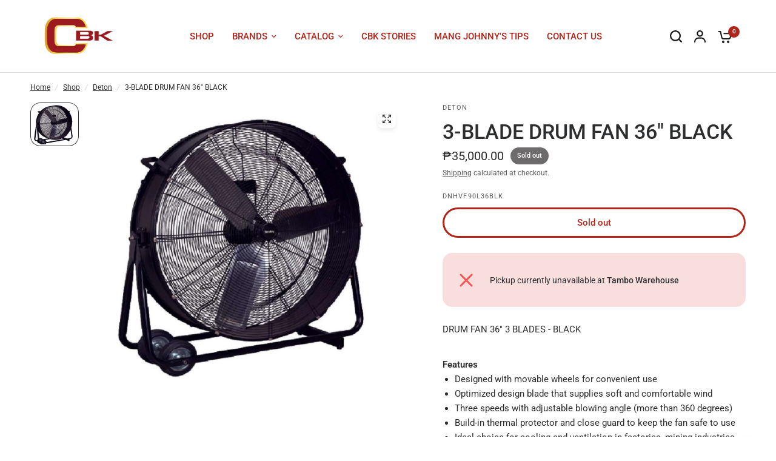

--- FILE ---
content_type: text/html; charset=utf-8
request_url: https://cbkhardware.com/collections/deton/products/deton-drum-fan-adjustable-speed-3-blade-36-650w-black
body_size: 34301
content:
<!doctype html><html class="no-js" lang="en" dir="ltr">
<head>

 
<meta charset="utf-8">
	<meta http-equiv="X-UA-Compatible" content="IE=edge,chrome=1">
	<meta name="viewport" content="width=device-width, initial-scale=1, maximum-scale=5, viewport-fit=cover">
	<meta name="theme-color" content="#ffffff"><link rel="preconnect" href="https://cdn.shopify.com" crossorigin>
	<link rel="preload" as="style" href="//cbkhardware.com/cdn/shop/t/50/assets/app.css?v=44407536406269007741715681314">
<link rel="preload" as="style" href="//cbkhardware.com/cdn/shop/t/50/assets/product-grid.css?v=125548149239127522091715681315">
<link rel="preload" as="style" href="//cbkhardware.com/cdn/shop/t/50/assets/product.css?v=19669959955139617021715681315">
<link rel="preload" as="image" href="//cbkhardware.com/cdn/shop/products/co_ban_kiat_hardware_deton_drum_fan_dnhvf90l36blk_20x_crop_center.png?v=1747620670" imagesrcset="//cbkhardware.com/cdn/shop/products/co_ban_kiat_hardware_deton_drum_fan_dnhvf90l36blk_345x_crop_center.png?v=1747620670 345w,//cbkhardware.com/cdn/shop/products/co_ban_kiat_hardware_deton_drum_fan_dnhvf90l36blk_610x_crop_center.png?v=1747620670 610w,//cbkhardware.com/cdn/shop/products/co_ban_kiat_hardware_deton_drum_fan_dnhvf90l36blk_1220x_crop_center.png?v=1747620670 1220w" imagesizes="auto">



<link rel="preload" as="script" href="//cbkhardware.com/cdn/shop/t/50/assets/header.js?v=6094887744313169711715681315">
<link rel="preload" as="script" href="//cbkhardware.com/cdn/shop/t/50/assets/vendor.min.js?v=13569931493010679481715681316">
<link rel="preload" as="script" href="//cbkhardware.com/cdn/shop/t/50/assets/app.js?v=24564654912936275101715681314">

<script>
window.lazySizesConfig = window.lazySizesConfig || {};
window.lazySizesConfig.expand = 250;
window.lazySizesConfig.loadMode = 1;
window.lazySizesConfig.loadHidden = false;
</script>


	<link rel="icon" type="image/png" href="//cbkhardware.com/cdn/shop/files/Untitled_design_5.png?crop=center&height=32&v=1700646298&width=32">


<link rel="preconnect" href="https://fonts.shopifycdn.com" crossorigin>


	<link href="//cbkhardware.com/cdn/shop/t/50/assets/app.css?v=44407536406269007741715681314" rel="stylesheet" type="text/css" media="all" />
	<link href="//cbkhardware.com/cdn/shop/t/50/assets/product-grid.css?v=125548149239127522091715681315" rel="stylesheet" type="text/css" media="all" />

	<style data-shopify>
	@font-face {
  font-family: Roboto;
  font-weight: 400;
  font-style: normal;
  font-display: swap;
  src: url("//cbkhardware.com/cdn/fonts/roboto/roboto_n4.2019d890f07b1852f56ce63ba45b2db45d852cba.woff2") format("woff2"),
       url("//cbkhardware.com/cdn/fonts/roboto/roboto_n4.238690e0007583582327135619c5f7971652fa9d.woff") format("woff");
}

@font-face {
  font-family: Roboto;
  font-weight: 500;
  font-style: normal;
  font-display: swap;
  src: url("//cbkhardware.com/cdn/fonts/roboto/roboto_n5.250d51708d76acbac296b0e21ede8f81de4e37aa.woff2") format("woff2"),
       url("//cbkhardware.com/cdn/fonts/roboto/roboto_n5.535e8c56f4cbbdea416167af50ab0ff1360a3949.woff") format("woff");
}

@font-face {
  font-family: Roboto;
  font-weight: 600;
  font-style: normal;
  font-display: swap;
  src: url("//cbkhardware.com/cdn/fonts/roboto/roboto_n6.3d305d5382545b48404c304160aadee38c90ef9d.woff2") format("woff2"),
       url("//cbkhardware.com/cdn/fonts/roboto/roboto_n6.bb37be020157f87e181e5489d5e9137ad60c47a2.woff") format("woff");
}

@font-face {
  font-family: Roboto;
  font-weight: 400;
  font-style: italic;
  font-display: swap;
  src: url("//cbkhardware.com/cdn/fonts/roboto/roboto_i4.57ce898ccda22ee84f49e6b57ae302250655e2d4.woff2") format("woff2"),
       url("//cbkhardware.com/cdn/fonts/roboto/roboto_i4.b21f3bd061cbcb83b824ae8c7671a82587b264bf.woff") format("woff");
}

@font-face {
  font-family: Roboto;
  font-weight: 600;
  font-style: italic;
  font-display: swap;
  src: url("//cbkhardware.com/cdn/fonts/roboto/roboto_i6.ebd6b6733fb2b030d60cbf61316511a7ffd82fb3.woff2") format("woff2"),
       url("//cbkhardware.com/cdn/fonts/roboto/roboto_i6.1363905a6d5249605bc5e0f859663ffe95ac3bed.woff") format("woff");
}

h1,h2,h3,h4,h5,h6,
	.h1,.h2,.h3,.h4,.h5,.h6,
	.logolink.text-logo,
	.heading-font,
	.h1-xlarge,
	.h1-large,
	blockquote p,
	blockquote span,
	.customer-addresses .my-address .address-index {
		font-style: normal;
		font-weight: 400;
		font-family: Roboto, sans-serif;
	}
	body,
	.body-font,
	.thb-product-detail .product-title {
		font-style: normal;
		font-weight: 400;
		font-family: Roboto, sans-serif;
	}
	:root {

		--font-body-scale: 1.0;
		--font-body-line-height-scale: 1.0;
		--font-body-letter-spacing: 0.0em;
		--font-announcement-scale: 1.0;
		--font-body-medium-weight: 500;
    --font-body-bold-weight: 600;
		--font-heading-scale: 1.0;
		--font-heading-line-height-scale: 1.0;
		--font-heading-letter-spacing: 0.0em;
		--font-navigation-scale: 1.0;
		--font-product-price-scale: 1.0;
		--font-product-title-scale: 1.0;
		--font-product-title-line-height-scale: 1.0;
		--button-letter-spacing: 0.0em;

		--block-border-radius: 16px;
		--button-border-radius: 25px;
		--input-border-radius: 6px;

		--bg-body: #ffffff;
		--bg-body-rgb: 255,255,255;
		--bg-body-darken: #f7f7f7;
		--payment-terms-background-color: #ffffff;
		
		--color-body: #2c2d2e;
		--color-body-rgb: 44,45,46;
		--color-heading: #1a1c1d;
		--color-heading-rgb: 26,28,29;

		--color-accent: #b12419;
		--color-accent-hover: #921e15;
		--color-accent-rgb: 177,36,25;
		--color-border: #DADCE0;
		--color-form-border: #D3D3D3;
		--color-overlay-rgb: 159,163,167;--color-drawer-bg: #ffffff;
			--color-drawer-bg-rgb: 255,255,255;--color-announcement-bar-text: #ffffff;--color-announcement-bar-bg: #2C2D2E;--color-secondary-menu-text: #2c2d2e;--color-secondary-menu-bg: #F5F5F5;--color-header-bg: #ffffff;
			--color-header-bg-rgb: 255,255,255;--color-header-text: #b12419;
			--color-header-text-rgb: 177,36,25;--color-header-links: #b12419;--color-header-links-hover: #1a1c1d;--color-header-icons: #1a1c1d;--color-header-border: #E2E2E2;--solid-button-background: #b12419;
			--solid-button-background-hover: #921e15;--solid-button-label: #ffffff;--white-button-label: #b12419;--color-price: #2c2d2e;
			--color-price-rgb: 44,45,46;--color-price-discounted: #C62A32;--color-star: #FFAA47;--color-inventory-instock: #279A4B;--color-inventory-lowstock: #e97f32;--section-spacing-mobile: 50px;
		--section-spacing-desktop: 80px;--color-product-card-bg: rgba(0,0,0,0);--color-article-card-bg: #ffffff;--color-badge-text: #ffffff;--color-badge-sold-out: #6d6b6b;--color-badge-sale: #c62a32;--color-badge-preorder: #666666;--badge-corner-radius: 14px;--color-footer-heading: #ffaa47;
			--color-footer-heading-rgb: 255,170,71;--color-footer-text: #ffffff;
			--color-footer-text-rgb: 255,255,255;--color-footer-link: #ffffff;--color-footer-link-hover: #1a1c1d;--color-footer-border: #ffffff;
			--color-footer-border-rgb: 255,255,255;--color-footer-bg: #b12419;}
</style>


	<script>
		window.theme = window.theme || {};
		theme = {
			settings: {
				money_with_currency_format:"₱{{amount}}",
				cart_drawer:true},
			routes: {
				root_url: '/',
				cart_url: '/cart',
				cart_add_url: '/cart/add',
				search_url: '/search',
				cart_change_url: '/cart/change',
				cart_update_url: '/cart/update',
				predictive_search_url: '/search/suggest',
			},
			variantStrings: {
        addToCart: `Add to cart`,
        soldOut: `Sold out`,
        unavailable: `Unavailable`,
        preOrder: `Pre-order`,
      },
			strings: {
				requiresTerms: `You must agree with the terms and conditions of sales to check out`,
				shippingEstimatorNoResults: `Sorry, we do not ship to your address.`,
				shippingEstimatorOneResult: `There is one shipping rate for your address:`,
				shippingEstimatorMultipleResults: `There are several shipping rates for your address:`,
				shippingEstimatorError: `One or more error occurred while retrieving shipping rates:`
			}
		};
	</script>
	<script>window.performance && window.performance.mark && window.performance.mark('shopify.content_for_header.start');</script><meta name="facebook-domain-verification" content="75d1ngc3g7lucfpjfc34ysw6pc79hd">
<meta name="google-site-verification" content="GHNSfyDMt2k59JTqJ3DkqeyDOEgNMMYdgqGxik8LYpQ">
<meta id="shopify-digital-wallet" name="shopify-digital-wallet" content="/55275946163/digital_wallets/dialog">
<link rel="alternate" type="application/json+oembed" href="https://cbkhardware.com/products/deton-drum-fan-adjustable-speed-3-blade-36-650w-black.oembed">
<script async="async" src="/checkouts/internal/preloads.js?locale=en-PH"></script>
<script id="shopify-features" type="application/json">{"accessToken":"1c460b45995e0af46a2058550ffb1f8b","betas":["rich-media-storefront-analytics"],"domain":"cbkhardware.com","predictiveSearch":true,"shopId":55275946163,"locale":"en"}</script>
<script>var Shopify = Shopify || {};
Shopify.shop = "cobankiat.myshopify.com";
Shopify.locale = "en";
Shopify.currency = {"active":"PHP","rate":"1.0"};
Shopify.country = "PH";
Shopify.theme = {"name":"Updated copy of Vision","id":138183377075,"schema_name":"Vision","schema_version":"2.8.0","theme_store_id":2053,"role":"main"};
Shopify.theme.handle = "null";
Shopify.theme.style = {"id":null,"handle":null};
Shopify.cdnHost = "cbkhardware.com/cdn";
Shopify.routes = Shopify.routes || {};
Shopify.routes.root = "/";</script>
<script type="module">!function(o){(o.Shopify=o.Shopify||{}).modules=!0}(window);</script>
<script>!function(o){function n(){var o=[];function n(){o.push(Array.prototype.slice.apply(arguments))}return n.q=o,n}var t=o.Shopify=o.Shopify||{};t.loadFeatures=n(),t.autoloadFeatures=n()}(window);</script>
<script id="shop-js-analytics" type="application/json">{"pageType":"product"}</script>
<script defer="defer" async type="module" src="//cbkhardware.com/cdn/shopifycloud/shop-js/modules/v2/client.init-shop-cart-sync_CGREiBkR.en.esm.js"></script>
<script defer="defer" async type="module" src="//cbkhardware.com/cdn/shopifycloud/shop-js/modules/v2/chunk.common_Bt2Up4BP.esm.js"></script>
<script type="module">
  await import("//cbkhardware.com/cdn/shopifycloud/shop-js/modules/v2/client.init-shop-cart-sync_CGREiBkR.en.esm.js");
await import("//cbkhardware.com/cdn/shopifycloud/shop-js/modules/v2/chunk.common_Bt2Up4BP.esm.js");

  window.Shopify.SignInWithShop?.initShopCartSync?.({"fedCMEnabled":true,"windoidEnabled":true});

</script>
<script>(function() {
  var isLoaded = false;
  function asyncLoad() {
    if (isLoaded) return;
    isLoaded = true;
    var urls = ["https:\/\/cdn.commoninja.com\/sdk\/latest\/commonninja.js?shop=cobankiat.myshopify.com","https:\/\/tnc-app.herokuapp.com\/get_script\/6311333ad1bc11edb03dee7ca967f745.js?v=726686\u0026shop=cobankiat.myshopify.com","https:\/\/cdn.parcelifyapp.com\/parcelify-components\/v1\/latest\/shopify_bundle.min.js?shop=cobankiat.myshopify.com","https:\/\/cdn.parcelifyapp.com\/parcelify-script-tag\/script_tag.js?shop=cobankiat.myshopify.com","https:\/\/cdn.shopify.com\/s\/files\/1\/0552\/7594\/6163\/t\/50\/assets\/yoast-active-script.js?v=1715683333\u0026shop=cobankiat.myshopify.com"];
    for (var i = 0; i < urls.length; i++) {
      var s = document.createElement('script');
      s.type = 'text/javascript';
      s.async = true;
      s.src = urls[i];
      var x = document.getElementsByTagName('script')[0];
      x.parentNode.insertBefore(s, x);
    }
  };
  if(window.attachEvent) {
    window.attachEvent('onload', asyncLoad);
  } else {
    window.addEventListener('load', asyncLoad, false);
  }
})();</script>
<script id="__st">var __st={"a":55275946163,"offset":28800,"reqid":"1b501ece-b024-4b7b-9d19-32da9e6802b3-1762648200","pageurl":"cbkhardware.com\/collections\/deton\/products\/deton-drum-fan-adjustable-speed-3-blade-36-650w-black","u":"0bc0e346ffe4","p":"product","rtyp":"product","rid":6636304892083};</script>
<script>window.ShopifyPaypalV4VisibilityTracking = true;</script>
<script id="captcha-bootstrap">!function(){'use strict';const t='contact',e='account',n='new_comment',o=[[t,t],['blogs',n],['comments',n],[t,'customer']],c=[[e,'customer_login'],[e,'guest_login'],[e,'recover_customer_password'],[e,'create_customer']],r=t=>t.map((([t,e])=>`form[action*='/${t}']:not([data-nocaptcha='true']) input[name='form_type'][value='${e}']`)).join(','),a=t=>()=>t?[...document.querySelectorAll(t)].map((t=>t.form)):[];function s(){const t=[...o],e=r(t);return a(e)}const i='password',u='form_key',d=['recaptcha-v3-token','g-recaptcha-response','h-captcha-response',i],f=()=>{try{return window.sessionStorage}catch{return}},m='__shopify_v',_=t=>t.elements[u];function p(t,e,n=!1){try{const o=window.sessionStorage,c=JSON.parse(o.getItem(e)),{data:r}=function(t){const{data:e,action:n}=t;return t[m]||n?{data:e,action:n}:{data:t,action:n}}(c);for(const[e,n]of Object.entries(r))t.elements[e]&&(t.elements[e].value=n);n&&o.removeItem(e)}catch(o){console.error('form repopulation failed',{error:o})}}const l='form_type',E='cptcha';function T(t){t.dataset[E]=!0}const w=window,h=w.document,L='Shopify',v='ce_forms',y='captcha';let A=!1;((t,e)=>{const n=(g='f06e6c50-85a8-45c8-87d0-21a2b65856fe',I='https://cdn.shopify.com/shopifycloud/storefront-forms-hcaptcha/ce_storefront_forms_captcha_hcaptcha.v1.5.2.iife.js',D={infoText:'Protected by hCaptcha',privacyText:'Privacy',termsText:'Terms'},(t,e,n)=>{const o=w[L][v],c=o.bindForm;if(c)return c(t,g,e,D).then(n);var r;o.q.push([[t,g,e,D],n]),r=I,A||(h.body.append(Object.assign(h.createElement('script'),{id:'captcha-provider',async:!0,src:r})),A=!0)});var g,I,D;w[L]=w[L]||{},w[L][v]=w[L][v]||{},w[L][v].q=[],w[L][y]=w[L][y]||{},w[L][y].protect=function(t,e){n(t,void 0,e),T(t)},Object.freeze(w[L][y]),function(t,e,n,w,h,L){const[v,y,A,g]=function(t,e,n){const i=e?o:[],u=t?c:[],d=[...i,...u],f=r(d),m=r(i),_=r(d.filter((([t,e])=>n.includes(e))));return[a(f),a(m),a(_),s()]}(w,h,L),I=t=>{const e=t.target;return e instanceof HTMLFormElement?e:e&&e.form},D=t=>v().includes(t);t.addEventListener('submit',(t=>{const e=I(t);if(!e)return;const n=D(e)&&!e.dataset.hcaptchaBound&&!e.dataset.recaptchaBound,o=_(e),c=g().includes(e)&&(!o||!o.value);(n||c)&&t.preventDefault(),c&&!n&&(function(t){try{if(!f())return;!function(t){const e=f();if(!e)return;const n=_(t);if(!n)return;const o=n.value;o&&e.removeItem(o)}(t);const e=Array.from(Array(32),(()=>Math.random().toString(36)[2])).join('');!function(t,e){_(t)||t.append(Object.assign(document.createElement('input'),{type:'hidden',name:u})),t.elements[u].value=e}(t,e),function(t,e){const n=f();if(!n)return;const o=[...t.querySelectorAll(`input[type='${i}']`)].map((({name:t})=>t)),c=[...d,...o],r={};for(const[a,s]of new FormData(t).entries())c.includes(a)||(r[a]=s);n.setItem(e,JSON.stringify({[m]:1,action:t.action,data:r}))}(t,e)}catch(e){console.error('failed to persist form',e)}}(e),e.submit())}));const S=(t,e)=>{t&&!t.dataset[E]&&(n(t,e.some((e=>e===t))),T(t))};for(const o of['focusin','change'])t.addEventListener(o,(t=>{const e=I(t);D(e)&&S(e,y())}));const B=e.get('form_key'),M=e.get(l),P=B&&M;t.addEventListener('DOMContentLoaded',(()=>{const t=y();if(P)for(const e of t)e.elements[l].value===M&&p(e,B);[...new Set([...A(),...v().filter((t=>'true'===t.dataset.shopifyCaptcha))])].forEach((e=>S(e,t)))}))}(h,new URLSearchParams(w.location.search),n,t,e,['guest_login'])})(!0,!0)}();</script>
<script integrity="sha256-52AcMU7V7pcBOXWImdc/TAGTFKeNjmkeM1Pvks/DTgc=" data-source-attribution="shopify.loadfeatures" defer="defer" src="//cbkhardware.com/cdn/shopifycloud/storefront/assets/storefront/load_feature-81c60534.js" crossorigin="anonymous"></script>
<script data-source-attribution="shopify.dynamic_checkout.dynamic.init">var Shopify=Shopify||{};Shopify.PaymentButton=Shopify.PaymentButton||{isStorefrontPortableWallets:!0,init:function(){window.Shopify.PaymentButton.init=function(){};var t=document.createElement("script");t.src="https://cbkhardware.com/cdn/shopifycloud/portable-wallets/latest/portable-wallets.en.js",t.type="module",document.head.appendChild(t)}};
</script>
<script data-source-attribution="shopify.dynamic_checkout.buyer_consent">
  function portableWalletsHideBuyerConsent(e){var t=document.getElementById("shopify-buyer-consent"),n=document.getElementById("shopify-subscription-policy-button");t&&n&&(t.classList.add("hidden"),t.setAttribute("aria-hidden","true"),n.removeEventListener("click",e))}function portableWalletsShowBuyerConsent(e){var t=document.getElementById("shopify-buyer-consent"),n=document.getElementById("shopify-subscription-policy-button");t&&n&&(t.classList.remove("hidden"),t.removeAttribute("aria-hidden"),n.addEventListener("click",e))}window.Shopify?.PaymentButton&&(window.Shopify.PaymentButton.hideBuyerConsent=portableWalletsHideBuyerConsent,window.Shopify.PaymentButton.showBuyerConsent=portableWalletsShowBuyerConsent);
</script>
<script data-source-attribution="shopify.dynamic_checkout.cart.bootstrap">document.addEventListener("DOMContentLoaded",(function(){function t(){return document.querySelector("shopify-accelerated-checkout-cart, shopify-accelerated-checkout")}if(t())Shopify.PaymentButton.init();else{new MutationObserver((function(e,n){t()&&(Shopify.PaymentButton.init(),n.disconnect())})).observe(document.body,{childList:!0,subtree:!0})}}));
</script>

<script>window.performance && window.performance.mark && window.performance.mark('shopify.content_for_header.end');</script> <!-- Header hook for plugins -->

	<script>document.documentElement.className = document.documentElement.className.replace('no-js', 'js');</script>

<script>
	window.StoreCreditInit = {
		shop: 'cobankiat.myshopify.com',
		cashback_widget_status: 0
	}
</script>




<!-- BEGIN app block: shopify://apps/ecomposer-builder/blocks/app-embed/a0fc26e1-7741-4773-8b27-39389b4fb4a0 --><!-- DNS Prefetch & Preconnect -->
<link rel="preconnect" href="https://cdn.ecomposer.app" crossorigin>
<link rel="dns-prefetch" href="https://cdn.ecomposer.app">
<link rel="preload" href="https://cdn.ecomposer.app/vendors/css/ecom-base.css?v=1.8" as="style">
<link rel="prefetch" href="https://cdn.ecomposer.app/vendors/css/ecom-swiper@11.css" as="style">
<link rel="prefetch" href="https://cdn.ecomposer.app/vendors/js/ecom-swiper@11.0.5.js" as="script">
<link rel="prefetch" href="https://cdn.ecomposer.app/vendors/js/ecom_modal.js" as="script">

<!-- Global CSS --><!-- Custom CSS & JS --><!-- Open Graph Meta Tags for Pages --><!-- Critical Inline Styles -->
<style class="ecom-theme-helper">.ecom-animation{opacity:0}.ecom-animation.animate,.ecom-animation.ecom-animated{opacity:1}.ecom-cart-popup{display:grid;position:fixed;inset:0;z-index:9999999;align-content:center;padding:5px;justify-content:center;align-items:center;justify-items:center}.ecom-cart-popup::before{content:' ';position:absolute;background:#e5e5e5b3;inset:0}.ecom-ajax-loading{cursor:not-allowed;pointer-events:none;opacity:.6}#ecom-toast{visibility:hidden;max-width:50px;height:60px;margin:auto;background-color:#333;color:#fff;text-align:center;border-radius:2px;position:fixed;z-index:1;left:0;right:0;bottom:30px;font-size:17px;display:grid;grid-template-columns:50px auto;align-items:center;justify-content:start;align-content:center;justify-items:start}#ecom-toast.ecom-toast-show{visibility:visible;animation:ecomFadein .5s,ecomExpand .5s .5s,ecomStay 3s 1s,ecomShrink .5s 4s,ecomFadeout .5s 4.5s}#ecom-toast #ecom-toast-icon{width:50px;height:100%;box-sizing:border-box;background-color:#111;color:#fff;padding:5px}#ecom-toast .ecom-toast-icon-svg{width:100%;height:100%;position:relative;vertical-align:middle;margin:auto;text-align:center}#ecom-toast #ecom-toast-desc{color:#fff;padding:16px;overflow:hidden;white-space:nowrap}@media(max-width:768px){#ecom-toast #ecom-toast-desc{white-space:normal;min-width:250px}#ecom-toast{height:auto;min-height:60px}}.ecom__column-full-height{height:100%}@keyframes ecomFadein{from{bottom:0;opacity:0}to{bottom:30px;opacity:1}}@keyframes ecomExpand{from{min-width:50px}to{min-width:var(--ecom-max-width)}}@keyframes ecomStay{from{min-width:var(--ecom-max-width)}to{min-width:var(--ecom-max-width)}}@keyframes ecomShrink{from{min-width:var(--ecom-max-width)}to{min-width:50px}}@keyframes ecomFadeout{from{bottom:30px;opacity:1}to{bottom:60px;opacity:0}}</style>


<!-- EComposer Config Script -->
<script id="ecom-theme-helpers" async>
window.EComposer=window.EComposer||{};(function(){if(!this.configs)this.configs={};this.configs.ajax_cart={enable:false};this.customer=false;this.proxy_path='/apps/ecomposer-visual-page-builder';
this.popupScriptUrl='https://cdn.shopify.com/extensions/019a5c81-859e-72f9-9fd3-77b8558723e8/ecomposer-70/assets/ecom_popup.js';
this.routes={domain:'https://cbkhardware.com',root_url:'/',collections_url:'/collections',all_products_collection_url:'/collections/all',cart_url:'/cart',cart_add_url:'/cart/add',cart_change_url:'/cart/change',cart_clear_url:'/cart/clear',cart_update_url:'/cart/update',product_recommendations_url:'/recommendations/products'};
this.queryParams={};
if(window.location.search.length){new URLSearchParams(window.location.search).forEach((value,key)=>{this.queryParams[key]=value})}
this.money_format="₱{{amount}}";
this.money_with_currency_format="₱{{amount}} PHP";
this.currencyCodeEnabled=false;this.abTestingData = [];this.formatMoney=function(t,e){const r=this.currencyCodeEnabled?this.money_with_currency_format:this.money_format;function a(t,e){return void 0===t?e:t}function o(t,e,r,o){if(e=a(e,2),r=a(r,","),o=a(o,"."),isNaN(t)||null==t)return 0;var n=(t=(t/100).toFixed(e)).split(".");return n[0].replace(/(\d)(?=(\d\d\d)+(?!\d))/g,"$1"+r)+(n[1]?o+n[1]:"")}"string"==typeof t&&(t=t.replace(".",""));var n="",i=/\{\{\s*(\w+)\s*\}\}/,s=e||r;switch(s.match(i)[1]){case"amount":n=o(t,2);break;case"amount_no_decimals":n=o(t,0);break;case"amount_with_comma_separator":n=o(t,2,".",",");break;case"amount_with_space_separator":n=o(t,2," ",",");break;case"amount_with_period_and_space_separator":n=o(t,2," ",".");break;case"amount_no_decimals_with_comma_separator":n=o(t,0,".",",");break;case"amount_no_decimals_with_space_separator":n=o(t,0," ");break;case"amount_with_apostrophe_separator":n=o(t,2,"'",".")}return s.replace(i,n)};
this.resizeImage=function(t,e){try{if(!e||"original"==e||"full"==e||"master"==e)return t;if(-1!==t.indexOf("cdn.shopify.com")||-1!==t.indexOf("/cdn/shop/")){var r=t.match(/\.(jpg|jpeg|gif|png|bmp|bitmap|tiff|tif|webp)((\#[0-9a-z\-]+)?(\?v=.*)?)?$/gim);if(null==r)return null;var a=t.split(r[0]),o=r[0];return a[0]+"_"+e+o}}catch(r){return t}return t};
this.getProduct=function(t){if(!t)return!1;let e=("/"===this.routes.root_url?"":this.routes.root_url)+"/products/"+t+".js?shop="+Shopify.shop;return window.ECOM_LIVE&&(e="/shop/builder/ajax/ecom-proxy/products/"+t+"?shop="+Shopify.shop),window.fetch(e,{headers:{"Content-Type":"application/json"}}).then(t=>t.ok?t.json():false)};
const u=new URLSearchParams(window.location.search);if(u.has("ecom-redirect")){const r=u.get("ecom-redirect");if(r){let d;try{d=decodeURIComponent(r)}catch{return}d=d.trim().replace(/[\r\n\t]/g,"");if(d.length>2e3)return;const p=["javascript:","data:","vbscript:","file:","ftp:","mailto:","tel:","sms:","chrome:","chrome-extension:","moz-extension:","ms-browser-extension:"],l=d.toLowerCase();for(const o of p)if(l.includes(o))return;const x=[/<script/i,/<\/script/i,/javascript:/i,/vbscript:/i,/onload=/i,/onerror=/i,/onclick=/i,/onmouseover=/i,/onfocus=/i,/onblur=/i,/onsubmit=/i,/onchange=/i,/alert\s*\(/i,/confirm\s*\(/i,/prompt\s*\(/i,/document\./i,/window\./i,/eval\s*\(/i];for(const t of x)if(t.test(d))return;if(d.startsWith("/")&&!d.startsWith("//")){if(!/^[a-zA-Z0-9\-._~:/?#[\]@!$&'()*+,;=%]+$/.test(d))return;if(d.includes("../")||d.includes("./"))return;window.location.href=d;return}if(!d.includes("://")&&!d.startsWith("//")){if(!/^[a-zA-Z0-9\-._~:/?#[\]@!$&'()*+,;=%]+$/.test(d))return;if(d.includes("../")||d.includes("./"))return;window.location.href="/"+d;return}let n;try{n=new URL(d)}catch{return}if(!["http:","https:"].includes(n.protocol))return;if(n.port&&(parseInt(n.port)<1||parseInt(n.port)>65535))return;const a=[window.location.hostname];if(a.includes(n.hostname)&&(n.href===d||n.toString()===d))window.location.href=d}}
}).bind(window.EComposer)();
if(window.Shopify&&window.Shopify.designMode&&window.top&&window.top.opener){window.addEventListener("load",function(){window.top.opener.postMessage({action:"ecomposer:loaded"},"*")})}
</script>

<!-- Quickview Script -->
<script id="ecom-theme-quickview" async>
window.EComposer=window.EComposer||{};(function(){this.initQuickview=function(){var enable_qv=false;const qv_wrapper_script=document.querySelector('#ecom-quickview-template-html');if(!qv_wrapper_script)return;const ecom_quickview=document.createElement('div');ecom_quickview.classList.add('ecom-quickview');ecom_quickview.innerHTML=qv_wrapper_script.innerHTML;document.body.prepend(ecom_quickview);const qv_wrapper=ecom_quickview.querySelector('.ecom-quickview__wrapper');const ecomQuickview=function(e){let t=qv_wrapper.querySelector(".ecom-quickview__content-data");if(t){let i=document.createRange().createContextualFragment(e);t.innerHTML="",t.append(i),qv_wrapper.classList.add("ecom-open");let c=new CustomEvent("ecom:quickview:init",{detail:{wrapper:qv_wrapper}});document.dispatchEvent(c),setTimeout(function(){qv_wrapper.classList.add("ecom-display")},500),closeQuickview(t)}},closeQuickview=function(e){let t=qv_wrapper.querySelector(".ecom-quickview__close-btn"),i=qv_wrapper.querySelector(".ecom-quickview__content");function c(t){let o=t.target;do{if(o==i||o&&o.classList&&o.classList.contains("ecom-modal"))return;o=o.parentNode}while(o);o!=i&&(qv_wrapper.classList.add("ecom-remove"),qv_wrapper.classList.remove("ecom-open","ecom-display","ecom-remove"),setTimeout(function(){e.innerHTML=""},300),document.removeEventListener("click",c),document.removeEventListener("keydown",n))}function n(t){(t.isComposing||27===t.keyCode)&&(qv_wrapper.classList.add("ecom-remove"),qv_wrapper.classList.remove("ecom-open","ecom-display","ecom-remove"),setTimeout(function(){e.innerHTML=""},300),document.removeEventListener("keydown",n),document.removeEventListener("click",c))}t&&t.addEventListener("click",function(t){t.preventDefault(),document.removeEventListener("click",c),document.removeEventListener("keydown",n),qv_wrapper.classList.add("ecom-remove"),qv_wrapper.classList.remove("ecom-open","ecom-display","ecom-remove"),setTimeout(function(){e.innerHTML=""},300)}),document.addEventListener("click",c),document.addEventListener("keydown",n)};function quickViewHandler(e){e&&e.preventDefault();let t=this;t.classList&&t.classList.add("ecom-loading");let i=t.classList?t.getAttribute("href"):window.location.pathname;if(i){if(window.location.search.includes("ecom_template_id")){let c=new URLSearchParams(location.search);i=window.location.pathname+"?section_id="+c.get("ecom_template_id")}else i+=(i.includes("?")?"&":"?")+"section_id=ecom-default-template-quickview";fetch(i).then(function(e){return 200==e.status?e.text():window.document.querySelector("#admin-bar-iframe")?(404==e.status?alert("Please create Ecomposer quickview template first!"):alert("Have some problem with quickview!"),t.classList&&t.classList.remove("ecom-loading"),!1):void window.open(new URL(i).pathname,"_blank")}).then(function(e){e&&(ecomQuickview(e),setTimeout(function(){t.classList&&t.classList.remove("ecom-loading")},300))}).catch(function(e){})}}
if(window.location.search.includes('ecom_template_id')){setTimeout(quickViewHandler,1000)}
if(enable_qv){const qv_buttons=document.querySelectorAll('.ecom-product-quickview');if(qv_buttons.length>0){qv_buttons.forEach(function(button,index){button.addEventListener('click',quickViewHandler)})}}
}}).bind(window.EComposer)();
</script>

<!-- Quickview Template -->
<script type="text/template" id="ecom-quickview-template-html">
<div class="ecom-quickview__wrapper ecom-dn"><div class="ecom-quickview__container"><div class="ecom-quickview__content"><div class="ecom-quickview__content-inner"><div class="ecom-quickview__content-data"></div></div><span class="ecom-quickview__close-btn"><svg version="1.1" xmlns="http://www.w3.org/2000/svg" width="32" height="32" viewBox="0 0 32 32"><path d="M10.722 9.969l-0.754 0.754 5.278 5.278-5.253 5.253 0.754 0.754 5.253-5.253 5.253 5.253 0.754-0.754-5.253-5.253 5.278-5.278-0.754-0.754-5.278 5.278z" fill="#000000"></path></svg></span></div></div></div>
</script>

<!-- Quickview Styles -->
<style class="ecom-theme-quickview">.ecom-quickview .ecom-animation{opacity:1}.ecom-quickview__wrapper{opacity:0;display:none;pointer-events:none}.ecom-quickview__wrapper.ecom-open{position:fixed;top:0;left:0;right:0;bottom:0;display:block;pointer-events:auto;z-index:100000;outline:0!important;-webkit-backface-visibility:hidden;opacity:1;transition:all .1s}.ecom-quickview__container{text-align:center;position:absolute;width:100%;height:100%;left:0;top:0;padding:0 8px;box-sizing:border-box;opacity:0;background-color:rgba(0,0,0,.8);transition:opacity .1s}.ecom-quickview__container:before{content:"";display:inline-block;height:100%;vertical-align:middle}.ecom-quickview__wrapper.ecom-display .ecom-quickview__content{visibility:visible;opacity:1;transform:none}.ecom-quickview__content{position:relative;display:inline-block;opacity:0;visibility:hidden;transition:transform .1s,opacity .1s;transform:translateX(-100px)}.ecom-quickview__content-inner{position:relative;display:inline-block;vertical-align:middle;margin:0 auto;text-align:left;z-index:999;overflow-y:auto;max-height:80vh}.ecom-quickview__content-data>.shopify-section{margin:0 auto;max-width:980px;overflow:hidden;position:relative;background-color:#fff;opacity:0}.ecom-quickview__wrapper.ecom-display .ecom-quickview__content-data>.shopify-section{opacity:1;transform:none}.ecom-quickview__wrapper.ecom-display .ecom-quickview__container{opacity:1}.ecom-quickview__wrapper.ecom-remove #shopify-section-ecom-default-template-quickview{opacity:0;transform:translateX(100px)}.ecom-quickview__close-btn{position:fixed!important;top:0;right:0;transform:none;background-color:transparent;color:#000;opacity:0;width:40px;height:40px;transition:.25s;z-index:9999;stroke:#fff}.ecom-quickview__wrapper.ecom-display .ecom-quickview__close-btn{opacity:1}.ecom-quickview__close-btn:hover{cursor:pointer}@media screen and (max-width:1024px){.ecom-quickview__content{position:absolute;inset:0;margin:50px 15px;display:flex}.ecom-quickview__close-btn{right:0}}.ecom-toast-icon-info{display:none}.ecom-toast-error .ecom-toast-icon-info{display:inline!important}.ecom-toast-error .ecom-toast-icon-success{display:none!important}.ecom-toast-icon-success{fill:#fff;width:35px}</style>

<!-- Toast Template -->
<script type="text/template" id="ecom-template-html"><!-- BEGIN app snippet: ecom-toast --><div id="ecom-toast"><div id="ecom-toast-icon"><svg xmlns="http://www.w3.org/2000/svg" class="ecom-toast-icon-svg ecom-toast-icon-info" fill="none" viewBox="0 0 24 24" stroke="currentColor"><path stroke-linecap="round" stroke-linejoin="round" stroke-width="2" d="M13 16h-1v-4h-1m1-4h.01M21 12a9 9 0 11-18 0 9 9 0 0118 0z"/></svg>
<svg class="ecom-toast-icon-svg ecom-toast-icon-success" xmlns="http://www.w3.org/2000/svg" viewBox="0 0 512 512"><path d="M256 8C119 8 8 119 8 256s111 248 248 248 248-111 248-248S393 8 256 8zm0 48c110.5 0 200 89.5 200 200 0 110.5-89.5 200-200 200-110.5 0-200-89.5-200-200 0-110.5 89.5-200 200-200m140.2 130.3l-22.5-22.7c-4.7-4.7-12.3-4.7-17-.1L215.3 303.7l-59.8-60.3c-4.7-4.7-12.3-4.7-17-.1l-22.7 22.5c-4.7 4.7-4.7 12.3-.1 17l90.8 91.5c4.7 4.7 12.3 4.7 17 .1l172.6-171.2c4.7-4.7 4.7-12.3 .1-17z"/></svg>
</div><div id="ecom-toast-desc"></div></div><!-- END app snippet --></script><!-- END app block --><!-- BEGIN app block: shopify://apps/yoast-seo/blocks/metatags/7c777011-bc88-4743-a24e-64336e1e5b46 -->
<!-- This site is optimized with Yoast SEO for Shopify -->
<title>3-BLADE DRUM FAN 36&quot; BLACK - CBK Hardware</title>
<meta name="description" content="COOLING Cobankiat Co Ban Kiat Hardware" />
<link rel="canonical" href="https://cbkhardware.com/products/deton-drum-fan-adjustable-speed-3-blade-36-650w-black" />
<meta name="robots" content="index, follow, max-image-preview:large, max-snippet:-1, max-video-preview:-1" />
<meta property="og:site_name" content="CBK Hardware" />
<meta property="og:url" content="https://cbkhardware.com/products/deton-drum-fan-adjustable-speed-3-blade-36-650w-black" />
<meta property="og:locale" content="en_US" />
<meta property="og:type" content="product" />
<meta property="og:title" content="3-BLADE DRUM FAN 36&quot; BLACK - CBK Hardware" />
<meta property="og:description" content="COOLING Cobankiat Co Ban Kiat Hardware" />
<meta property="og:image" content="https://cbkhardware.com/cdn/shop/products/co_ban_kiat_hardware_deton_drum_fan_dnhvf90l36blk.png?v=1747620670" />
<meta property="og:image:height" content="1072" />
<meta property="og:image:width" content="1188" />
<meta property="og:availability" content="outofstock" />
<meta property="product:availability" content="out of stock" />
<meta property="product:condition" content="new" />
<meta property="product:price:amount" content="35000.0" />
<meta property="product:price:currency" content="PHP" />
<meta property="product:retailer_item_id" content="DNHVF90L36BLK" />
<meta name="twitter:card" content="summary_large_image" />
<script type="application/ld+json" id="yoast-schema-graph">
{
  "@context": "https://schema.org",
  "@graph": [
    {
      "@type": "WebSite",
      "@id": "https://cbkhardware.com/#/schema/website/1",
      "url": "https://cbkhardware.com",
      "name": "CBK Hardware",
      "potentialAction": {
        "@type": "SearchAction",
        "target": "https://cbkhardware.com/search?q={search_term_string}",
        "query-input": "required name=search_term_string"
      },
      "inLanguage": "en"
    },
    {
      "@type": "ItemPage",
      "@id": "https:\/\/cbkhardware.com\/products\/deton-drum-fan-adjustable-speed-3-blade-36-650w-black",
      "name": "3-BLADE DRUM FAN 36\u0026quot; BLACK - CBK Hardware",
      "description": "COOLING Cobankiat Co Ban Kiat Hardware",
      "datePublished": "2024-01-30T15:39:10+08:00",
      "breadcrumb": {
        "@id": "https:\/\/cbkhardware.com\/products\/deton-drum-fan-adjustable-speed-3-blade-36-650w-black\/#\/schema\/breadcrumb"
      },
      "primaryImageOfPage": {
        "@id": "https://cbkhardware.com/#/schema/ImageObject/20685950025907"
      },
      "image": [{
        "@id": "https://cbkhardware.com/#/schema/ImageObject/20685950025907"
      }],
      "isPartOf": {
        "@id": "https://cbkhardware.com/#/schema/website/1"
      },
      "url": "https:\/\/cbkhardware.com\/products\/deton-drum-fan-adjustable-speed-3-blade-36-650w-black"
    },
    {
      "@type": "ImageObject",
      "@id": "https://cbkhardware.com/#/schema/ImageObject/20685950025907",
      "width": 1188,
      "height": 1072,
      "url": "https:\/\/cbkhardware.com\/cdn\/shop\/products\/co_ban_kiat_hardware_deton_drum_fan_dnhvf90l36blk.png?v=1747620670",
      "contentUrl": "https:\/\/cbkhardware.com\/cdn\/shop\/products\/co_ban_kiat_hardware_deton_drum_fan_dnhvf90l36blk.png?v=1747620670"
    },
    {
      "@type": "ProductGroup",
      "@id": "https:\/\/cbkhardware.com\/products\/deton-drum-fan-adjustable-speed-3-blade-36-650w-black\/#\/schema\/Product",
      "brand": [{
        "@type": "Brand",
        "name": "DETON"
      }],
      "mainEntityOfPage": {
        "@id": "https:\/\/cbkhardware.com\/products\/deton-drum-fan-adjustable-speed-3-blade-36-650w-black"
      },
      "name": "3-BLADE DRUM FAN 36\" BLACK",
      "description": "COOLING Cobankiat Co Ban Kiat Hardware",
      "image": [{
        "@id": "https://cbkhardware.com/#/schema/ImageObject/20685950025907"
      }],
      "productGroupID": "6636304892083",
      "hasVariant": [
        {
          "@type": "Product",
          "@id": "https://cbkhardware.com/#/schema/Product/39641868009651",
          "name": "3-BLADE DRUM FAN 36\" BLACK",
          "sku": "DNHVF90L36BLK",
          "image": [{
            "@id": "https://cbkhardware.com/#/schema/ImageObject/20685950025907"
          }],
          "offers": {
            "@type": "Offer",
            "@id": "https://cbkhardware.com/#/schema/Offer/39641868009651",
            "availability": "https://schema.org/OutOfStock",
            "priceSpecification": {
              "@type": "UnitPriceSpecification",
              "valueAddedTaxIncluded": false,
              "price": 35000.0,
              "priceCurrency": "PHP"
            },
            "url": "https:\/\/cbkhardware.com\/products\/deton-drum-fan-adjustable-speed-3-blade-36-650w-black",
            "checkoutPageURLTemplate": "https:\/\/cbkhardware.com\/cart\/add?id=39641868009651\u0026quantity=1"
          }
        }
      ],
      "url": "https:\/\/cbkhardware.com\/products\/deton-drum-fan-adjustable-speed-3-blade-36-650w-black"
    },
    {
      "@type": "BreadcrumbList",
      "@id": "https:\/\/cbkhardware.com\/products\/deton-drum-fan-adjustable-speed-3-blade-36-650w-black\/#\/schema\/breadcrumb",
      "itemListElement": [
        {
          "@type": "ListItem",
          "name": "CBK Hardware",
          "item": "https:\/\/cbkhardware.com",
          "position": 1
        },
        {
          "@type": "ListItem",
          "name": "3-BLADE DRUM FAN 36\" BLACK",
          "position": 2
        }
      ]
    }

  ]}
</script>
<!--/ Yoast SEO -->
<!-- END app block --><script src="https://cdn.shopify.com/extensions/019a5c81-859e-72f9-9fd3-77b8558723e8/ecomposer-70/assets/ecom.js" type="text/javascript" defer="defer"></script>
<link href="https://monorail-edge.shopifysvc.com" rel="dns-prefetch">
<script>(function(){if ("sendBeacon" in navigator && "performance" in window) {try {var session_token_from_headers = performance.getEntriesByType('navigation')[0].serverTiming.find(x => x.name == '_s').description;} catch {var session_token_from_headers = undefined;}var session_cookie_matches = document.cookie.match(/_shopify_s=([^;]*)/);var session_token_from_cookie = session_cookie_matches && session_cookie_matches.length === 2 ? session_cookie_matches[1] : "";var session_token = session_token_from_headers || session_token_from_cookie || "";function handle_abandonment_event(e) {var entries = performance.getEntries().filter(function(entry) {return /monorail-edge.shopifysvc.com/.test(entry.name);});if (!window.abandonment_tracked && entries.length === 0) {window.abandonment_tracked = true;var currentMs = Date.now();var navigation_start = performance.timing.navigationStart;var payload = {shop_id: 55275946163,url: window.location.href,navigation_start,duration: currentMs - navigation_start,session_token,page_type: "product"};window.navigator.sendBeacon("https://monorail-edge.shopifysvc.com/v1/produce", JSON.stringify({schema_id: "online_store_buyer_site_abandonment/1.1",payload: payload,metadata: {event_created_at_ms: currentMs,event_sent_at_ms: currentMs}}));}}window.addEventListener('pagehide', handle_abandonment_event);}}());</script>
<script id="web-pixels-manager-setup">(function e(e,d,r,n,o){if(void 0===o&&(o={}),!Boolean(null===(a=null===(i=window.Shopify)||void 0===i?void 0:i.analytics)||void 0===a?void 0:a.replayQueue)){var i,a;window.Shopify=window.Shopify||{};var t=window.Shopify;t.analytics=t.analytics||{};var s=t.analytics;s.replayQueue=[],s.publish=function(e,d,r){return s.replayQueue.push([e,d,r]),!0};try{self.performance.mark("wpm:start")}catch(e){}var l=function(){var e={modern:/Edge?\/(1{2}[4-9]|1[2-9]\d|[2-9]\d{2}|\d{4,})\.\d+(\.\d+|)|Firefox\/(1{2}[4-9]|1[2-9]\d|[2-9]\d{2}|\d{4,})\.\d+(\.\d+|)|Chrom(ium|e)\/(9{2}|\d{3,})\.\d+(\.\d+|)|(Maci|X1{2}).+ Version\/(15\.\d+|(1[6-9]|[2-9]\d|\d{3,})\.\d+)([,.]\d+|)( \(\w+\)|)( Mobile\/\w+|) Safari\/|Chrome.+OPR\/(9{2}|\d{3,})\.\d+\.\d+|(CPU[ +]OS|iPhone[ +]OS|CPU[ +]iPhone|CPU IPhone OS|CPU iPad OS)[ +]+(15[._]\d+|(1[6-9]|[2-9]\d|\d{3,})[._]\d+)([._]\d+|)|Android:?[ /-](13[3-9]|1[4-9]\d|[2-9]\d{2}|\d{4,})(\.\d+|)(\.\d+|)|Android.+Firefox\/(13[5-9]|1[4-9]\d|[2-9]\d{2}|\d{4,})\.\d+(\.\d+|)|Android.+Chrom(ium|e)\/(13[3-9]|1[4-9]\d|[2-9]\d{2}|\d{4,})\.\d+(\.\d+|)|SamsungBrowser\/([2-9]\d|\d{3,})\.\d+/,legacy:/Edge?\/(1[6-9]|[2-9]\d|\d{3,})\.\d+(\.\d+|)|Firefox\/(5[4-9]|[6-9]\d|\d{3,})\.\d+(\.\d+|)|Chrom(ium|e)\/(5[1-9]|[6-9]\d|\d{3,})\.\d+(\.\d+|)([\d.]+$|.*Safari\/(?![\d.]+ Edge\/[\d.]+$))|(Maci|X1{2}).+ Version\/(10\.\d+|(1[1-9]|[2-9]\d|\d{3,})\.\d+)([,.]\d+|)( \(\w+\)|)( Mobile\/\w+|) Safari\/|Chrome.+OPR\/(3[89]|[4-9]\d|\d{3,})\.\d+\.\d+|(CPU[ +]OS|iPhone[ +]OS|CPU[ +]iPhone|CPU IPhone OS|CPU iPad OS)[ +]+(10[._]\d+|(1[1-9]|[2-9]\d|\d{3,})[._]\d+)([._]\d+|)|Android:?[ /-](13[3-9]|1[4-9]\d|[2-9]\d{2}|\d{4,})(\.\d+|)(\.\d+|)|Mobile Safari.+OPR\/([89]\d|\d{3,})\.\d+\.\d+|Android.+Firefox\/(13[5-9]|1[4-9]\d|[2-9]\d{2}|\d{4,})\.\d+(\.\d+|)|Android.+Chrom(ium|e)\/(13[3-9]|1[4-9]\d|[2-9]\d{2}|\d{4,})\.\d+(\.\d+|)|Android.+(UC? ?Browser|UCWEB|U3)[ /]?(15\.([5-9]|\d{2,})|(1[6-9]|[2-9]\d|\d{3,})\.\d+)\.\d+|SamsungBrowser\/(5\.\d+|([6-9]|\d{2,})\.\d+)|Android.+MQ{2}Browser\/(14(\.(9|\d{2,})|)|(1[5-9]|[2-9]\d|\d{3,})(\.\d+|))(\.\d+|)|K[Aa][Ii]OS\/(3\.\d+|([4-9]|\d{2,})\.\d+)(\.\d+|)/},d=e.modern,r=e.legacy,n=navigator.userAgent;return n.match(d)?"modern":n.match(r)?"legacy":"unknown"}(),u="modern"===l?"modern":"legacy",c=(null!=n?n:{modern:"",legacy:""})[u],f=function(e){return[e.baseUrl,"/wpm","/b",e.hashVersion,"modern"===e.buildTarget?"m":"l",".js"].join("")}({baseUrl:d,hashVersion:r,buildTarget:u}),m=function(e){var d=e.version,r=e.bundleTarget,n=e.surface,o=e.pageUrl,i=e.monorailEndpoint;return{emit:function(e){var a=e.status,t=e.errorMsg,s=(new Date).getTime(),l=JSON.stringify({metadata:{event_sent_at_ms:s},events:[{schema_id:"web_pixels_manager_load/3.1",payload:{version:d,bundle_target:r,page_url:o,status:a,surface:n,error_msg:t},metadata:{event_created_at_ms:s}}]});if(!i)return console&&console.warn&&console.warn("[Web Pixels Manager] No Monorail endpoint provided, skipping logging."),!1;try{return self.navigator.sendBeacon.bind(self.navigator)(i,l)}catch(e){}var u=new XMLHttpRequest;try{return u.open("POST",i,!0),u.setRequestHeader("Content-Type","text/plain"),u.send(l),!0}catch(e){return console&&console.warn&&console.warn("[Web Pixels Manager] Got an unhandled error while logging to Monorail."),!1}}}}({version:r,bundleTarget:l,surface:e.surface,pageUrl:self.location.href,monorailEndpoint:e.monorailEndpoint});try{o.browserTarget=l,function(e){var d=e.src,r=e.async,n=void 0===r||r,o=e.onload,i=e.onerror,a=e.sri,t=e.scriptDataAttributes,s=void 0===t?{}:t,l=document.createElement("script"),u=document.querySelector("head"),c=document.querySelector("body");if(l.async=n,l.src=d,a&&(l.integrity=a,l.crossOrigin="anonymous"),s)for(var f in s)if(Object.prototype.hasOwnProperty.call(s,f))try{l.dataset[f]=s[f]}catch(e){}if(o&&l.addEventListener("load",o),i&&l.addEventListener("error",i),u)u.appendChild(l);else{if(!c)throw new Error("Did not find a head or body element to append the script");c.appendChild(l)}}({src:f,async:!0,onload:function(){if(!function(){var e,d;return Boolean(null===(d=null===(e=window.Shopify)||void 0===e?void 0:e.analytics)||void 0===d?void 0:d.initialized)}()){var d=window.webPixelsManager.init(e)||void 0;if(d){var r=window.Shopify.analytics;r.replayQueue.forEach((function(e){var r=e[0],n=e[1],o=e[2];d.publishCustomEvent(r,n,o)})),r.replayQueue=[],r.publish=d.publishCustomEvent,r.visitor=d.visitor,r.initialized=!0}}},onerror:function(){return m.emit({status:"failed",errorMsg:"".concat(f," has failed to load")})},sri:function(e){var d=/^sha384-[A-Za-z0-9+/=]+$/;return"string"==typeof e&&d.test(e)}(c)?c:"",scriptDataAttributes:o}),m.emit({status:"loading"})}catch(e){m.emit({status:"failed",errorMsg:(null==e?void 0:e.message)||"Unknown error"})}}})({shopId: 55275946163,storefrontBaseUrl: "https://cbkhardware.com",extensionsBaseUrl: "https://extensions.shopifycdn.com/cdn/shopifycloud/web-pixels-manager",monorailEndpoint: "https://monorail-edge.shopifysvc.com/unstable/produce_batch",surface: "storefront-renderer",enabledBetaFlags: ["2dca8a86"],webPixelsConfigList: [{"id":"1065222323","configuration":"{\"webPixelName\":\"Judge.me\"}","eventPayloadVersion":"v1","runtimeContext":"STRICT","scriptVersion":"34ad157958823915625854214640f0bf","type":"APP","apiClientId":683015,"privacyPurposes":["ANALYTICS"],"dataSharingAdjustments":{"protectedCustomerApprovalScopes":["read_customer_email","read_customer_name","read_customer_personal_data","read_customer_phone"]}},{"id":"501743795","configuration":"{\"config\":\"{\\\"google_tag_ids\\\":[\\\"G-SR2HGYXEHB\\\"],\\\"target_country\\\":\\\"PH\\\",\\\"gtag_events\\\":[{\\\"type\\\":\\\"begin_checkout\\\",\\\"action_label\\\":\\\"G-SR2HGYXEHB\\\"},{\\\"type\\\":\\\"search\\\",\\\"action_label\\\":\\\"G-SR2HGYXEHB\\\"},{\\\"type\\\":\\\"view_item\\\",\\\"action_label\\\":\\\"G-SR2HGYXEHB\\\"},{\\\"type\\\":\\\"purchase\\\",\\\"action_label\\\":\\\"G-SR2HGYXEHB\\\"},{\\\"type\\\":\\\"page_view\\\",\\\"action_label\\\":\\\"G-SR2HGYXEHB\\\"},{\\\"type\\\":\\\"add_payment_info\\\",\\\"action_label\\\":\\\"G-SR2HGYXEHB\\\"},{\\\"type\\\":\\\"add_to_cart\\\",\\\"action_label\\\":\\\"G-SR2HGYXEHB\\\"}],\\\"enable_monitoring_mode\\\":false}\"}","eventPayloadVersion":"v1","runtimeContext":"OPEN","scriptVersion":"b2a88bafab3e21179ed38636efcd8a93","type":"APP","apiClientId":1780363,"privacyPurposes":[],"dataSharingAdjustments":{"protectedCustomerApprovalScopes":["read_customer_address","read_customer_email","read_customer_name","read_customer_personal_data","read_customer_phone"]}},{"id":"199229619","configuration":"{\"pixel_id\":\"1938882556497135\",\"pixel_type\":\"facebook_pixel\",\"metaapp_system_user_token\":\"-\"}","eventPayloadVersion":"v1","runtimeContext":"OPEN","scriptVersion":"ca16bc87fe92b6042fbaa3acc2fbdaa6","type":"APP","apiClientId":2329312,"privacyPurposes":["ANALYTICS","MARKETING","SALE_OF_DATA"],"dataSharingAdjustments":{"protectedCustomerApprovalScopes":["read_customer_address","read_customer_email","read_customer_name","read_customer_personal_data","read_customer_phone"]}},{"id":"shopify-app-pixel","configuration":"{}","eventPayloadVersion":"v1","runtimeContext":"STRICT","scriptVersion":"0450","apiClientId":"shopify-pixel","type":"APP","privacyPurposes":["ANALYTICS","MARKETING"]},{"id":"shopify-custom-pixel","eventPayloadVersion":"v1","runtimeContext":"LAX","scriptVersion":"0450","apiClientId":"shopify-pixel","type":"CUSTOM","privacyPurposes":["ANALYTICS","MARKETING"]}],isMerchantRequest: false,initData: {"shop":{"name":"CBK Hardware","paymentSettings":{"currencyCode":"PHP"},"myshopifyDomain":"cobankiat.myshopify.com","countryCode":"PH","storefrontUrl":"https:\/\/cbkhardware.com"},"customer":null,"cart":null,"checkout":null,"productVariants":[{"price":{"amount":35000.0,"currencyCode":"PHP"},"product":{"title":"3-BLADE DRUM FAN 36\" BLACK","vendor":"DETON","id":"6636304892083","untranslatedTitle":"3-BLADE DRUM FAN 36\" BLACK","url":"\/products\/deton-drum-fan-adjustable-speed-3-blade-36-650w-black","type":""},"id":"39641868009651","image":{"src":"\/\/cbkhardware.com\/cdn\/shop\/products\/co_ban_kiat_hardware_deton_drum_fan_dnhvf90l36blk.png?v=1747620670"},"sku":"DNHVF90L36BLK","title":"Default Title","untranslatedTitle":"Default Title"}],"purchasingCompany":null},},"https://cbkhardware.com/cdn","ae1676cfwd2530674p4253c800m34e853cb",{"modern":"","legacy":""},{"shopId":"55275946163","storefrontBaseUrl":"https:\/\/cbkhardware.com","extensionBaseUrl":"https:\/\/extensions.shopifycdn.com\/cdn\/shopifycloud\/web-pixels-manager","surface":"storefront-renderer","enabledBetaFlags":"[\"2dca8a86\"]","isMerchantRequest":"false","hashVersion":"ae1676cfwd2530674p4253c800m34e853cb","publish":"custom","events":"[[\"page_viewed\",{}],[\"product_viewed\",{\"productVariant\":{\"price\":{\"amount\":35000.0,\"currencyCode\":\"PHP\"},\"product\":{\"title\":\"3-BLADE DRUM FAN 36\\\" BLACK\",\"vendor\":\"DETON\",\"id\":\"6636304892083\",\"untranslatedTitle\":\"3-BLADE DRUM FAN 36\\\" BLACK\",\"url\":\"\/products\/deton-drum-fan-adjustable-speed-3-blade-36-650w-black\",\"type\":\"\"},\"id\":\"39641868009651\",\"image\":{\"src\":\"\/\/cbkhardware.com\/cdn\/shop\/products\/co_ban_kiat_hardware_deton_drum_fan_dnhvf90l36blk.png?v=1747620670\"},\"sku\":\"DNHVF90L36BLK\",\"title\":\"Default Title\",\"untranslatedTitle\":\"Default Title\"}}]]"});</script><script>
  window.ShopifyAnalytics = window.ShopifyAnalytics || {};
  window.ShopifyAnalytics.meta = window.ShopifyAnalytics.meta || {};
  window.ShopifyAnalytics.meta.currency = 'PHP';
  var meta = {"product":{"id":6636304892083,"gid":"gid:\/\/shopify\/Product\/6636304892083","vendor":"DETON","type":"","variants":[{"id":39641868009651,"price":3500000,"name":"3-BLADE DRUM FAN 36\" BLACK","public_title":null,"sku":"DNHVF90L36BLK"}],"remote":false},"page":{"pageType":"product","resourceType":"product","resourceId":6636304892083}};
  for (var attr in meta) {
    window.ShopifyAnalytics.meta[attr] = meta[attr];
  }
</script>
<script class="analytics">
  (function () {
    var customDocumentWrite = function(content) {
      var jquery = null;

      if (window.jQuery) {
        jquery = window.jQuery;
      } else if (window.Checkout && window.Checkout.$) {
        jquery = window.Checkout.$;
      }

      if (jquery) {
        jquery('body').append(content);
      }
    };

    var hasLoggedConversion = function(token) {
      if (token) {
        return document.cookie.indexOf('loggedConversion=' + token) !== -1;
      }
      return false;
    }

    var setCookieIfConversion = function(token) {
      if (token) {
        var twoMonthsFromNow = new Date(Date.now());
        twoMonthsFromNow.setMonth(twoMonthsFromNow.getMonth() + 2);

        document.cookie = 'loggedConversion=' + token + '; expires=' + twoMonthsFromNow;
      }
    }

    var trekkie = window.ShopifyAnalytics.lib = window.trekkie = window.trekkie || [];
    if (trekkie.integrations) {
      return;
    }
    trekkie.methods = [
      'identify',
      'page',
      'ready',
      'track',
      'trackForm',
      'trackLink'
    ];
    trekkie.factory = function(method) {
      return function() {
        var args = Array.prototype.slice.call(arguments);
        args.unshift(method);
        trekkie.push(args);
        return trekkie;
      };
    };
    for (var i = 0; i < trekkie.methods.length; i++) {
      var key = trekkie.methods[i];
      trekkie[key] = trekkie.factory(key);
    }
    trekkie.load = function(config) {
      trekkie.config = config || {};
      trekkie.config.initialDocumentCookie = document.cookie;
      var first = document.getElementsByTagName('script')[0];
      var script = document.createElement('script');
      script.type = 'text/javascript';
      script.onerror = function(e) {
        var scriptFallback = document.createElement('script');
        scriptFallback.type = 'text/javascript';
        scriptFallback.onerror = function(error) {
                var Monorail = {
      produce: function produce(monorailDomain, schemaId, payload) {
        var currentMs = new Date().getTime();
        var event = {
          schema_id: schemaId,
          payload: payload,
          metadata: {
            event_created_at_ms: currentMs,
            event_sent_at_ms: currentMs
          }
        };
        return Monorail.sendRequest("https://" + monorailDomain + "/v1/produce", JSON.stringify(event));
      },
      sendRequest: function sendRequest(endpointUrl, payload) {
        // Try the sendBeacon API
        if (window && window.navigator && typeof window.navigator.sendBeacon === 'function' && typeof window.Blob === 'function' && !Monorail.isIos12()) {
          var blobData = new window.Blob([payload], {
            type: 'text/plain'
          });

          if (window.navigator.sendBeacon(endpointUrl, blobData)) {
            return true;
          } // sendBeacon was not successful

        } // XHR beacon

        var xhr = new XMLHttpRequest();

        try {
          xhr.open('POST', endpointUrl);
          xhr.setRequestHeader('Content-Type', 'text/plain');
          xhr.send(payload);
        } catch (e) {
          console.log(e);
        }

        return false;
      },
      isIos12: function isIos12() {
        return window.navigator.userAgent.lastIndexOf('iPhone; CPU iPhone OS 12_') !== -1 || window.navigator.userAgent.lastIndexOf('iPad; CPU OS 12_') !== -1;
      }
    };
    Monorail.produce('monorail-edge.shopifysvc.com',
      'trekkie_storefront_load_errors/1.1',
      {shop_id: 55275946163,
      theme_id: 138183377075,
      app_name: "storefront",
      context_url: window.location.href,
      source_url: "//cbkhardware.com/cdn/s/trekkie.storefront.308893168db1679b4a9f8a086857af995740364f.min.js"});

        };
        scriptFallback.async = true;
        scriptFallback.src = '//cbkhardware.com/cdn/s/trekkie.storefront.308893168db1679b4a9f8a086857af995740364f.min.js';
        first.parentNode.insertBefore(scriptFallback, first);
      };
      script.async = true;
      script.src = '//cbkhardware.com/cdn/s/trekkie.storefront.308893168db1679b4a9f8a086857af995740364f.min.js';
      first.parentNode.insertBefore(script, first);
    };
    trekkie.load(
      {"Trekkie":{"appName":"storefront","development":false,"defaultAttributes":{"shopId":55275946163,"isMerchantRequest":null,"themeId":138183377075,"themeCityHash":"1980759786385161384","contentLanguage":"en","currency":"PHP","eventMetadataId":"4194bcf8-9d82-471a-80a3-c4292ac156fa"},"isServerSideCookieWritingEnabled":true,"monorailRegion":"shop_domain","enabledBetaFlags":["f0df213a"]},"Session Attribution":{},"S2S":{"facebookCapiEnabled":true,"source":"trekkie-storefront-renderer","apiClientId":580111}}
    );

    var loaded = false;
    trekkie.ready(function() {
      if (loaded) return;
      loaded = true;

      window.ShopifyAnalytics.lib = window.trekkie;

      var originalDocumentWrite = document.write;
      document.write = customDocumentWrite;
      try { window.ShopifyAnalytics.merchantGoogleAnalytics.call(this); } catch(error) {};
      document.write = originalDocumentWrite;

      window.ShopifyAnalytics.lib.page(null,{"pageType":"product","resourceType":"product","resourceId":6636304892083,"shopifyEmitted":true});

      var match = window.location.pathname.match(/checkouts\/(.+)\/(thank_you|post_purchase)/)
      var token = match? match[1]: undefined;
      if (!hasLoggedConversion(token)) {
        setCookieIfConversion(token);
        window.ShopifyAnalytics.lib.track("Viewed Product",{"currency":"PHP","variantId":39641868009651,"productId":6636304892083,"productGid":"gid:\/\/shopify\/Product\/6636304892083","name":"3-BLADE DRUM FAN 36\" BLACK","price":"35000.00","sku":"DNHVF90L36BLK","brand":"DETON","variant":null,"category":"","nonInteraction":true,"remote":false},undefined,undefined,{"shopifyEmitted":true});
      window.ShopifyAnalytics.lib.track("monorail:\/\/trekkie_storefront_viewed_product\/1.1",{"currency":"PHP","variantId":39641868009651,"productId":6636304892083,"productGid":"gid:\/\/shopify\/Product\/6636304892083","name":"3-BLADE DRUM FAN 36\" BLACK","price":"35000.00","sku":"DNHVF90L36BLK","brand":"DETON","variant":null,"category":"","nonInteraction":true,"remote":false,"referer":"https:\/\/cbkhardware.com\/collections\/deton\/products\/deton-drum-fan-adjustable-speed-3-blade-36-650w-black"});
      }
    });


        var eventsListenerScript = document.createElement('script');
        eventsListenerScript.async = true;
        eventsListenerScript.src = "//cbkhardware.com/cdn/shopifycloud/storefront/assets/shop_events_listener-3da45d37.js";
        document.getElementsByTagName('head')[0].appendChild(eventsListenerScript);

})();</script>
<script
  defer
  src="https://cbkhardware.com/cdn/shopifycloud/perf-kit/shopify-perf-kit-2.1.2.min.js"
  data-application="storefront-renderer"
  data-shop-id="55275946163"
  data-render-region="gcp-us-central1"
  data-page-type="product"
  data-theme-instance-id="138183377075"
  data-theme-name="Vision"
  data-theme-version="2.8.0"
  data-monorail-region="shop_domain"
  data-resource-timing-sampling-rate="10"
  data-shs="true"
  data-shs-beacon="true"
  data-shs-export-with-fetch="true"
  data-shs-logs-sample-rate="1"
></script>
</head>
<body class="animations-false button-uppercase-false navigation-uppercase-false product-card-spacing-medium article-card-spacing-large  template-product template-product">
	<a class="screen-reader-shortcut" href="#main-content">Skip to content</a>
	<div id="wrapper">
		<div class="header--sticky"></div>
		<!-- BEGIN sections: header-group -->
<div id="shopify-section-sections--17164473204915__header" class="shopify-section shopify-section-group-header-group header-section"><theme-header
  id="header"
  class="header style1 header--shadow-small transparent--false header-sticky--active"
>
  <div class="header--inner"><div class="thb-header-mobile-left">
	<details class="mobile-toggle-wrapper">
	<summary class="mobile-toggle">
		<span></span>
		<span></span>
		<span></span>
	</summary><nav id="mobile-menu" class="mobile-menu-drawer" role="dialog" tabindex="-1">
	<div class="mobile-menu-drawer--inner"><ul class="mobile-menu"><li><a href="/collections/all" title="SHOP">SHOP</a></li><li><details class="link-container">
							<summary class="parent-link">BRANDS<span class="link-forward"><svg width="8" height="14" viewBox="0 0 8 14" fill="none" xmlns="http://www.w3.org/2000/svg">
<path d="M0.999999 13L7 7L1 1" stroke="var(--color-header-links, --color-accent)" stroke-width="1.3" stroke-linecap="round" stroke-linejoin="round"/>
</svg></span></summary>
							<ul class="sub-menu">
								<li class="parent-link-back">
									<button class="parent-link-back--button"><span><svg width="6" height="10" viewBox="0 0 6 10" fill="none" xmlns="http://www.w3.org/2000/svg">
<path d="M5 9L1 5L5 1" stroke="var(--color-header-links, --color-accent)" stroke-width="1.3" stroke-linecap="round" stroke-linejoin="round"/>
</svg></span> BRANDS</button>
								</li><li><details class="link-container">
												<summary>A-D<span class="link-forward"><svg width="8" height="14" viewBox="0 0 8 14" fill="none" xmlns="http://www.w3.org/2000/svg">
<path d="M0.999999 13L7 7L1 1" stroke="var(--color-header-links, --color-accent)" stroke-width="1.3" stroke-linecap="round" stroke-linejoin="round"/>
</svg></span></summary>
												<ul class="sub-menu" tabindex="-1">
													<li class="parent-link-back">
														<button class="parent-link-back--button"><span><svg width="6" height="10" viewBox="0 0 6 10" fill="none" xmlns="http://www.w3.org/2000/svg">
<path d="M5 9L1 5L5 1" stroke="var(--color-header-links, --color-accent)" stroke-width="1.3" stroke-linecap="round" stroke-linejoin="round"/>
</svg></span> A-D</button>
													</li><li>
															<a href="/collections/3m" title="3M" role="menuitem">3M </a>
														</li><li>
															<a href="/collections/aco" title="Aco Nest" role="menuitem">Aco Nest </a>
														</li><li>
															<a href="/collections/air-wing" title="Air Wing" role="menuitem">Air Wing </a>
														</li><li>
															<a href="/collections/american-rec" title="American Rec" role="menuitem">American Rec </a>
														</li><li>
															<a href="/collections/argo" title="Argo Power" role="menuitem">Argo Power </a>
														</li><li>
															<a href="/collections/axis" title="Axis" role="menuitem">Axis </a>
														</li><li>
															<a href="/collections/chubbsafes-1" title="Chubbsafes" role="menuitem">Chubbsafes </a>
														</li><li>
															<a href="/collections/delta" title="Delta" role="menuitem">Delta </a>
														</li><li>
															<a href="/collections/deton" title="Deton" role="menuitem">Deton </a>
														</li><li>
															<a href="/collections/dewalt" title="Dewalt" role="menuitem">Dewalt </a>
														</li><li>
															<a href="/collections/dormakaba" title="Dormakaba" role="menuitem">Dormakaba </a>
														</li><li>
															<a href="/collections/dyson" title="Dyson" role="menuitem">Dyson </a>
														</li></ul>
											</details></li><li><details class="link-container">
												<summary>E-H<span class="link-forward"><svg width="8" height="14" viewBox="0 0 8 14" fill="none" xmlns="http://www.w3.org/2000/svg">
<path d="M0.999999 13L7 7L1 1" stroke="var(--color-header-links, --color-accent)" stroke-width="1.3" stroke-linecap="round" stroke-linejoin="round"/>
</svg></span></summary>
												<ul class="sub-menu" tabindex="-1">
													<li class="parent-link-back">
														<button class="parent-link-back--button"><span><svg width="6" height="10" viewBox="0 0 6 10" fill="none" xmlns="http://www.w3.org/2000/svg">
<path d="M5 9L1 5L5 1" stroke="var(--color-header-links, --color-accent)" stroke-width="1.3" stroke-linecap="round" stroke-linejoin="round"/>
</svg></span> E-H</button>
													</li><li>
															<a href="/collections/eko" title="Eko" role="menuitem">Eko </a>
														</li><li>
															<a href="/collections/elementsystem" title="Element System" role="menuitem">Element System </a>
														</li><li>
															<a href="/collections/eurostream" title="Eurostream" role="menuitem">Eurostream </a>
														</li><li>
															<a href="/collections/ezset" title="Ezset" role="menuitem">Ezset </a>
														</li><li>
															<a href="/collections/firman" title="Firman" role="menuitem">Firman </a>
														</li><li>
															<a href="/collections/gateman" title="Gateman" role="menuitem">Gateman </a>
														</li><li>
															<a href="/collections/homer" title="Homer" role="menuitem">Homer </a>
														</li><li>
															<a href="/collections/hosty" title="HOTSY" role="menuitem">HOTSY </a>
														</li><li>
															<a href="/collections/gp" title="GP" role="menuitem">GP </a>
														</li></ul>
											</details></li><li><details class="link-container">
												<summary>I-L<span class="link-forward"><svg width="8" height="14" viewBox="0 0 8 14" fill="none" xmlns="http://www.w3.org/2000/svg">
<path d="M0.999999 13L7 7L1 1" stroke="var(--color-header-links, --color-accent)" stroke-width="1.3" stroke-linecap="round" stroke-linejoin="round"/>
</svg></span></summary>
												<ul class="sub-menu" tabindex="-1">
													<li class="parent-link-back">
														<button class="parent-link-back--button"><span><svg width="6" height="10" viewBox="0 0 6 10" fill="none" xmlns="http://www.w3.org/2000/svg">
<path d="M5 9L1 5L5 1" stroke="var(--color-header-links, --color-accent)" stroke-width="1.3" stroke-linecap="round" stroke-linejoin="round"/>
</svg></span> I-L</button>
													</li><li>
															<a href="/collections/interdesign" title="Interdesign" role="menuitem">Interdesign </a>
														</li><li>
															<a href="/collections/jinmao" title="Jinmao" role="menuitem">Jinmao </a>
														</li><li>
															<a href="/collections/kl-and-ling" title="K.L. &amp; Ling" role="menuitem">K.L. & Ling </a>
														</li><li>
															<a href="/collections/kss" title="KSS" role="menuitem">KSS </a>
														</li><li>
															<a href="/collections/kef" title="KEF" role="menuitem">KEF </a>
														</li><li>
															<a href="/collections/kingjet" title="Kingjet" role="menuitem">Kingjet </a>
														</li><li>
															<a href="/collections/leo" title="Leo" role="menuitem">Leo </a>
														</li><li>
															<a href="/collections/lincoln" title="Lincoln" role="menuitem">Lincoln </a>
														</li></ul>
											</details></li><li><details class="link-container">
												<summary>M-P<span class="link-forward"><svg width="8" height="14" viewBox="0 0 8 14" fill="none" xmlns="http://www.w3.org/2000/svg">
<path d="M0.999999 13L7 7L1 1" stroke="var(--color-header-links, --color-accent)" stroke-width="1.3" stroke-linecap="round" stroke-linejoin="round"/>
</svg></span></summary>
												<ul class="sub-menu" tabindex="-1">
													<li class="parent-link-back">
														<button class="parent-link-back--button"><span><svg width="6" height="10" viewBox="0 0 6 10" fill="none" xmlns="http://www.w3.org/2000/svg">
<path d="M5 9L1 5L5 1" stroke="var(--color-header-links, --color-accent)" stroke-width="1.3" stroke-linecap="round" stroke-linejoin="round"/>
</svg></span> M-P</button>
													</li><li>
															<a href="/collections/master-lock" title="Master Lock" role="menuitem">Master Lock </a>
														</li><li>
															<a href="/collections/miller" title="Miller" role="menuitem">Miller </a>
														</li><li>
															<a href="/collections/navigator" title="Navigator" role="menuitem">Navigator </a>
														</li><li>
															<a href="/collections/nilfisk" title="Nilfisk" role="menuitem">Nilfisk </a>
														</li><li>
															<a href="/collections/pelican" title="Pelican" role="menuitem">Pelican </a>
														</li></ul>
											</details></li><li><details class="link-container">
												<summary>Q-T<span class="link-forward"><svg width="8" height="14" viewBox="0 0 8 14" fill="none" xmlns="http://www.w3.org/2000/svg">
<path d="M0.999999 13L7 7L1 1" stroke="var(--color-header-links, --color-accent)" stroke-width="1.3" stroke-linecap="round" stroke-linejoin="round"/>
</svg></span></summary>
												<ul class="sub-menu" tabindex="-1">
													<li class="parent-link-back">
														<button class="parent-link-back--button"><span><svg width="6" height="10" viewBox="0 0 6 10" fill="none" xmlns="http://www.w3.org/2000/svg">
<path d="M5 9L1 5L5 1" stroke="var(--color-header-links, --color-accent)" stroke-width="1.3" stroke-linecap="round" stroke-linejoin="round"/>
</svg></span> Q-T</button>
													</li><li>
															<a href="/collections/ridgid" title="Ridgid" role="menuitem">Ridgid </a>
														</li><li>
															<a href="/collections/safewell" title="Safewell" role="menuitem">Safewell </a>
														</li><li>
															<a href="/collections/seville-classics" title="Seville Classics" role="menuitem">Seville Classics </a>
														</li><li>
															<a href="/collections/shopvac" title="Shopvac" role="menuitem">Shopvac </a>
														</li><li>
															<a href="/collections/stanley" title="Stanley" role="menuitem">Stanley </a>
														</li><li>
															<a href="/collections/tactix" title="Tactix" role="menuitem">Tactix </a>
														</li><li>
															<a href="/collections/talent" title="Talent" role="menuitem">Talent </a>
														</li><li>
															<a href="/collections/toho" title="Toho" role="menuitem">Toho </a>
														</li></ul>
											</details></li><li><details class="link-container">
												<summary>U-Z<span class="link-forward"><svg width="8" height="14" viewBox="0 0 8 14" fill="none" xmlns="http://www.w3.org/2000/svg">
<path d="M0.999999 13L7 7L1 1" stroke="var(--color-header-links, --color-accent)" stroke-width="1.3" stroke-linecap="round" stroke-linejoin="round"/>
</svg></span></summary>
												<ul class="sub-menu" tabindex="-1">
													<li class="parent-link-back">
														<button class="parent-link-back--button"><span><svg width="6" height="10" viewBox="0 0 6 10" fill="none" xmlns="http://www.w3.org/2000/svg">
<path d="M5 9L1 5L5 1" stroke="var(--color-header-links, --color-accent)" stroke-width="1.3" stroke-linecap="round" stroke-linejoin="round"/>
</svg></span> U-Z</button>
													</li><li>
															<a href="/collections/westinghouse" title="Westinghouse" role="menuitem">Westinghouse </a>
														</li><li>
															<a href="/collections/yale" title="Yale" role="menuitem">Yale </a>
														</li><li>
															<a href="/collections/zenith" title="Zenith" role="menuitem">Zenith </a>
														</li></ul>
											</details></li></ul>
						</details></li><li><details class="link-container">
							<summary class="parent-link">CATALOG<span class="link-forward"><svg width="8" height="14" viewBox="0 0 8 14" fill="none" xmlns="http://www.w3.org/2000/svg">
<path d="M0.999999 13L7 7L1 1" stroke="var(--color-header-links, --color-accent)" stroke-width="1.3" stroke-linecap="round" stroke-linejoin="round"/>
</svg></span></summary>
							<ul class="sub-menu">
								<li class="parent-link-back">
									<button class="parent-link-back--button"><span><svg width="6" height="10" viewBox="0 0 6 10" fill="none" xmlns="http://www.w3.org/2000/svg">
<path d="M5 9L1 5L5 1" stroke="var(--color-header-links, --color-accent)" stroke-width="1.3" stroke-linecap="round" stroke-linejoin="round"/>
</svg></span> CATALOG</button>
								</li><li><details class="link-container">
												<summary>Tools<span class="link-forward"><svg width="8" height="14" viewBox="0 0 8 14" fill="none" xmlns="http://www.w3.org/2000/svg">
<path d="M0.999999 13L7 7L1 1" stroke="var(--color-header-links, --color-accent)" stroke-width="1.3" stroke-linecap="round" stroke-linejoin="round"/>
</svg></span></summary>
												<ul class="sub-menu" tabindex="-1">
													<li class="parent-link-back">
														<button class="parent-link-back--button"><span><svg width="6" height="10" viewBox="0 0 6 10" fill="none" xmlns="http://www.w3.org/2000/svg">
<path d="M5 9L1 5L5 1" stroke="var(--color-header-links, --color-accent)" stroke-width="1.3" stroke-linecap="round" stroke-linejoin="round"/>
</svg></span> Tools</button>
													</li><li>
															<a href="/collections/hand-tools" title="Hand Tools" role="menuitem">Hand Tools </a>
														</li><li>
															<a href="/collections/power-tools" title="Power Tools" role="menuitem">Power Tools </a>
														</li></ul>
											</details></li><li><details class="link-container">
												<summary>Hardware<span class="link-forward"><svg width="8" height="14" viewBox="0 0 8 14" fill="none" xmlns="http://www.w3.org/2000/svg">
<path d="M0.999999 13L7 7L1 1" stroke="var(--color-header-links, --color-accent)" stroke-width="1.3" stroke-linecap="round" stroke-linejoin="round"/>
</svg></span></summary>
												<ul class="sub-menu" tabindex="-1">
													<li class="parent-link-back">
														<button class="parent-link-back--button"><span><svg width="6" height="10" viewBox="0 0 6 10" fill="none" xmlns="http://www.w3.org/2000/svg">
<path d="M5 9L1 5L5 1" stroke="var(--color-header-links, --color-accent)" stroke-width="1.3" stroke-linecap="round" stroke-linejoin="round"/>
</svg></span> Hardware</button>
													</li><li>
															<a href="/collections/home-hardware-accessories" title="Home Hardware Accessories" role="menuitem">Home Hardware Accessories </a>
														</li><li>
															<a href="/collections/safety-and-security" title="Safety and Security" role="menuitem">Safety and Security </a>
														</li><li>
															<a href="/collections/flashlights-batteries" title="Flashlight &amp; Batteries" role="menuitem">Flashlight & Batteries </a>
														</li><li>
															<a href="/collections/water-treatments" title="Water Treatments" role="menuitem">Water Treatments </a>
														</li><li>
															<a href="/collections/water-pumps" title="Water Pumps" role="menuitem">Water Pumps </a>
														</li><li>
															<a href="/collections/water-heaters" title="Water Heaters" role="menuitem">Water Heaters </a>
														</li></ul>
											</details></li><li><details class="link-container">
												<summary>Automotive<span class="link-forward"><svg width="8" height="14" viewBox="0 0 8 14" fill="none" xmlns="http://www.w3.org/2000/svg">
<path d="M0.999999 13L7 7L1 1" stroke="var(--color-header-links, --color-accent)" stroke-width="1.3" stroke-linecap="round" stroke-linejoin="round"/>
</svg></span></summary>
												<ul class="sub-menu" tabindex="-1">
													<li class="parent-link-back">
														<button class="parent-link-back--button"><span><svg width="6" height="10" viewBox="0 0 6 10" fill="none" xmlns="http://www.w3.org/2000/svg">
<path d="M5 9L1 5L5 1" stroke="var(--color-header-links, --color-accent)" stroke-width="1.3" stroke-linecap="round" stroke-linejoin="round"/>
</svg></span> Automotive</button>
													</li><li>
															<a href="/collections/auto-accessories-1" title="Auto Accessories" role="menuitem">Auto Accessories </a>
														</li><li>
															<a href="/collections/car-care" title="Car Care" role="menuitem">Car Care </a>
														</li></ul>
											</details></li><li><details class="link-container">
												<summary>Lighting & Electrical<span class="link-forward"><svg width="8" height="14" viewBox="0 0 8 14" fill="none" xmlns="http://www.w3.org/2000/svg">
<path d="M0.999999 13L7 7L1 1" stroke="var(--color-header-links, --color-accent)" stroke-width="1.3" stroke-linecap="round" stroke-linejoin="round"/>
</svg></span></summary>
												<ul class="sub-menu" tabindex="-1">
													<li class="parent-link-back">
														<button class="parent-link-back--button"><span><svg width="6" height="10" viewBox="0 0 6 10" fill="none" xmlns="http://www.w3.org/2000/svg">
<path d="M5 9L1 5L5 1" stroke="var(--color-header-links, --color-accent)" stroke-width="1.3" stroke-linecap="round" stroke-linejoin="round"/>
</svg></span> Lighting & Electrical</button>
													</li><li>
															<a href="/collections/electrical-tools" title="Electrical Tools" role="menuitem">Electrical Tools </a>
														</li><li>
															<a href="/collections/lighting-and-light-fixtures" title="Lighting &amp; Light Fixtures" role="menuitem">Lighting & Light Fixtures </a>
														</li><li>
															<a href="/collections/electrical-accessories" title="Electrical Accessories" role="menuitem">Electrical Accessories </a>
														</li><li>
															<a href="/collections/fans" title="Fans" role="menuitem">Fans </a>
														</li><li>
															<a href="/collections/insect-pest-control" title="Insect &amp; Pest Control" role="menuitem">Insect & Pest Control </a>
														</li></ul>
											</details></li><li><details class="link-container">
												<summary>Plumbing<span class="link-forward"><svg width="8" height="14" viewBox="0 0 8 14" fill="none" xmlns="http://www.w3.org/2000/svg">
<path d="M0.999999 13L7 7L1 1" stroke="var(--color-header-links, --color-accent)" stroke-width="1.3" stroke-linecap="round" stroke-linejoin="round"/>
</svg></span></summary>
												<ul class="sub-menu" tabindex="-1">
													<li class="parent-link-back">
														<button class="parent-link-back--button"><span><svg width="6" height="10" viewBox="0 0 6 10" fill="none" xmlns="http://www.w3.org/2000/svg">
<path d="M5 9L1 5L5 1" stroke="var(--color-header-links, --color-accent)" stroke-width="1.3" stroke-linecap="round" stroke-linejoin="round"/>
</svg></span> Plumbing</button>
													</li><li>
															<a href="/collections/plumbing-accessories" title="Plumbing Accessories" role="menuitem">Plumbing Accessories </a>
														</li><li>
															<a href="/collections/plumbing-fixtures" title="Plumbing Fixtures" role="menuitem">Plumbing Fixtures </a>
														</li><li>
															<a href="/collections/faucets" title="Faucets" role="menuitem">Faucets </a>
														</li><li>
															<a href="/collections/sanitary-and-utilities" title="Sanitary and Utilities" role="menuitem">Sanitary and Utilities </a>
														</li><li>
															<a href="/collections/sanitary-wares" title="Sanitary Wares" role="menuitem">Sanitary Wares </a>
														</li></ul>
											</details></li><li><details class="link-container">
												<summary>Construction & Building Materials<span class="link-forward"><svg width="8" height="14" viewBox="0 0 8 14" fill="none" xmlns="http://www.w3.org/2000/svg">
<path d="M0.999999 13L7 7L1 1" stroke="var(--color-header-links, --color-accent)" stroke-width="1.3" stroke-linecap="round" stroke-linejoin="round"/>
</svg></span></summary>
												<ul class="sub-menu" tabindex="-1">
													<li class="parent-link-back">
														<button class="parent-link-back--button"><span><svg width="6" height="10" viewBox="0 0 6 10" fill="none" xmlns="http://www.w3.org/2000/svg">
<path d="M5 9L1 5L5 1" stroke="var(--color-header-links, --color-accent)" stroke-width="1.3" stroke-linecap="round" stroke-linejoin="round"/>
</svg></span> Construction & Building Materials</button>
													</li><li>
															<a href="/collections/paints-and-sundries" title="Paints &amp; Sundries" role="menuitem">Paints & Sundries </a>
														</li><li>
															<a href="/collections/abrasives" title="Abrasives" role="menuitem">Abrasives </a>
														</li><li>
															<a href="/collections/tapes-adhesives" title="Tapes &amp; Adhesives" role="menuitem">Tapes & Adhesives </a>
														</li><li>
															<a href="/collections/transporting" title="Transporting" role="menuitem">Transporting </a>
														</li></ul>
											</details></li><li><details class="link-container">
												<summary>Material Handling<span class="link-forward"><svg width="8" height="14" viewBox="0 0 8 14" fill="none" xmlns="http://www.w3.org/2000/svg">
<path d="M0.999999 13L7 7L1 1" stroke="var(--color-header-links, --color-accent)" stroke-width="1.3" stroke-linecap="round" stroke-linejoin="round"/>
</svg></span></summary>
												<ul class="sub-menu" tabindex="-1">
													<li class="parent-link-back">
														<button class="parent-link-back--button"><span><svg width="6" height="10" viewBox="0 0 6 10" fill="none" xmlns="http://www.w3.org/2000/svg">
<path d="M5 9L1 5L5 1" stroke="var(--color-header-links, --color-accent)" stroke-width="1.3" stroke-linecap="round" stroke-linejoin="round"/>
</svg></span> Material Handling</button>
													</li><li>
															<a href="/collections/material-handling-household" title="Household" role="menuitem">Household </a>
														</li><li>
															<a href="/collections/material-handling-industrial" title="Industrial" role="menuitem">Industrial </a>
														</li><li>
															<a href="/collections/material-handling-commercial" title="Commercial" role="menuitem">Commercial </a>
														</li><li>
															<a href="/collections/material-handling-storage-workspace-1" title="Storage &amp; Workspace" role="menuitem">Storage & Workspace </a>
														</li></ul>
											</details></li><li><details class="link-container">
												<summary>Outdoors<span class="link-forward"><svg width="8" height="14" viewBox="0 0 8 14" fill="none" xmlns="http://www.w3.org/2000/svg">
<path d="M0.999999 13L7 7L1 1" stroke="var(--color-header-links, --color-accent)" stroke-width="1.3" stroke-linecap="round" stroke-linejoin="round"/>
</svg></span></summary>
												<ul class="sub-menu" tabindex="-1">
													<li class="parent-link-back">
														<button class="parent-link-back--button"><span><svg width="6" height="10" viewBox="0 0 6 10" fill="none" xmlns="http://www.w3.org/2000/svg">
<path d="M5 9L1 5L5 1" stroke="var(--color-header-links, --color-accent)" stroke-width="1.3" stroke-linecap="round" stroke-linejoin="round"/>
</svg></span> Outdoors</button>
													</li><li>
															<a href="/collections/outdoor-living" title="Outdoor Living" role="menuitem">Outdoor Living </a>
														</li><li>
															<a href="/collections/lawn-and-garden-tools" title="Lawn and Garden Tools" role="menuitem">Lawn and Garden Tools </a>
														</li><li>
															<a href="/collections/alternative-energy" title="Alternative Energy" role="menuitem">Alternative Energy </a>
														</li></ul>
											</details></li><li><details class="link-container">
												<summary>Equipment<span class="link-forward"><svg width="8" height="14" viewBox="0 0 8 14" fill="none" xmlns="http://www.w3.org/2000/svg">
<path d="M0.999999 13L7 7L1 1" stroke="var(--color-header-links, --color-accent)" stroke-width="1.3" stroke-linecap="round" stroke-linejoin="round"/>
</svg></span></summary>
												<ul class="sub-menu" tabindex="-1">
													<li class="parent-link-back">
														<button class="parent-link-back--button"><span><svg width="6" height="10" viewBox="0 0 6 10" fill="none" xmlns="http://www.w3.org/2000/svg">
<path d="M5 9L1 5L5 1" stroke="var(--color-header-links, --color-accent)" stroke-width="1.3" stroke-linecap="round" stroke-linejoin="round"/>
</svg></span> Equipment</button>
													</li><li>
															<a href="/collections/welding" title="Welding" role="menuitem">Welding </a>
														</li><li>
															<a href="/collections/pipe-fabrication" title="Pipe Fabrication" role="menuitem">Pipe Fabrication </a>
														</li><li>
															<a href="/collections/drain-cleaning" title="Drain Cleaning" role="menuitem">Drain Cleaning </a>
														</li><li>
															<a href="/collections/power" title="Power" role="menuitem">Power </a>
														</li><li>
															<a href="/collections/diagnostic-and-locating" title="Diagnostics &amp; Locating" role="menuitem">Diagnostics & Locating </a>
														</li></ul>
											</details></li><li><details class="link-container">
												<summary>Household Essentials<span class="link-forward"><svg width="8" height="14" viewBox="0 0 8 14" fill="none" xmlns="http://www.w3.org/2000/svg">
<path d="M0.999999 13L7 7L1 1" stroke="var(--color-header-links, --color-accent)" stroke-width="1.3" stroke-linecap="round" stroke-linejoin="round"/>
</svg></span></summary>
												<ul class="sub-menu" tabindex="-1">
													<li class="parent-link-back">
														<button class="parent-link-back--button"><span><svg width="6" height="10" viewBox="0 0 6 10" fill="none" xmlns="http://www.w3.org/2000/svg">
<path d="M5 9L1 5L5 1" stroke="var(--color-header-links, --color-accent)" stroke-width="1.3" stroke-linecap="round" stroke-linejoin="round"/>
</svg></span> Household Essentials</button>
													</li><li>
															<a href="/collections/air-treatment" title="Air Treatment" role="menuitem">Air Treatment </a>
														</li><li>
															<a href="/collections/cleaning" title="Cleaning" role="menuitem">Cleaning </a>
														</li><li>
															<a href="/collections/furnitures" title="Furnitures" role="menuitem">Furnitures </a>
														</li><li>
															<a href="/collections/household-appliances" title="Household Appliances" role="menuitem">Household Appliances </a>
														</li><li>
															<a href="/collections/home-decor" title="Home Decor" role="menuitem">Home Decor </a>
														</li><li>
															<a href="/collections/houseware" title="Houseware" role="menuitem">Houseware </a>
														</li><li>
															<a href="/collections/kitchen-dining" title="Kitchen &amp; Dining" role="menuitem">Kitchen & Dining </a>
														</li><li>
															<a href="/collections/office-supplies" title="Office Supplies" role="menuitem">Office Supplies </a>
														</li><li>
															<a href="/collections/storage-and-organization" title="Storage &amp; Organization" role="menuitem">Storage & Organization </a>
														</li><li>
															<a href="/collections/scales" title="Scales" role="menuitem">Scales </a>
														</li><li>
															<a href="/collections/bath-organization" title="Bath" role="menuitem">Bath </a>
														</li></ul>
											</details></li><li><details class="link-container">
												<summary>Electronics<span class="link-forward"><svg width="8" height="14" viewBox="0 0 8 14" fill="none" xmlns="http://www.w3.org/2000/svg">
<path d="M0.999999 13L7 7L1 1" stroke="var(--color-header-links, --color-accent)" stroke-width="1.3" stroke-linecap="round" stroke-linejoin="round"/>
</svg></span></summary>
												<ul class="sub-menu" tabindex="-1">
													<li class="parent-link-back">
														<button class="parent-link-back--button"><span><svg width="6" height="10" viewBox="0 0 6 10" fill="none" xmlns="http://www.w3.org/2000/svg">
<path d="M5 9L1 5L5 1" stroke="var(--color-header-links, --color-accent)" stroke-width="1.3" stroke-linecap="round" stroke-linejoin="round"/>
</svg></span> Electronics</button>
													</li><li>
															<a href="/collections/power-banks" title="Power Bank" role="menuitem">Power Bank </a>
														</li><li>
															<a href="/collections/audio-video" title="Audio &amp; Video" role="menuitem">Audio & Video </a>
														</li></ul>
											</details></li><li><details class="link-container">
												<summary>Health & Beauty Care<span class="link-forward"><svg width="8" height="14" viewBox="0 0 8 14" fill="none" xmlns="http://www.w3.org/2000/svg">
<path d="M0.999999 13L7 7L1 1" stroke="var(--color-header-links, --color-accent)" stroke-width="1.3" stroke-linecap="round" stroke-linejoin="round"/>
</svg></span></summary>
												<ul class="sub-menu" tabindex="-1">
													<li class="parent-link-back">
														<button class="parent-link-back--button"><span><svg width="6" height="10" viewBox="0 0 6 10" fill="none" xmlns="http://www.w3.org/2000/svg">
<path d="M5 9L1 5L5 1" stroke="var(--color-header-links, --color-accent)" stroke-width="1.3" stroke-linecap="round" stroke-linejoin="round"/>
</svg></span> Health & Beauty Care</button>
													</li><li>
															<a href="/collections/health-care" title="Health Care" role="menuitem">Health Care </a>
														</li><li>
															<a href="/collections/personal-care" title="Personal Care" role="menuitem">Personal Care </a>
														</li></ul>
											</details></li></ul>
						</details></li><li><a href="/blogs/cbkstories" title="CBK STORIES">CBK STORIES</a></li><li><a href="/blogs/mangjohnnystips" title="MANG JOHNNY&#39;S TIPS">MANG JOHNNY'S TIPS</a></li><li><a href="/pages/contact-us" title="CONTACT US">CONTACT US</a></li></ul><div class="thb-mobile-menu-footer"><a class="thb-mobile-account-link" href="https://shopify.com/55275946163/account?locale=en&amp;region_country=PH" title="Login
"><svg width="19" height="20" viewBox="0 0 19 20" fill="none" xmlns="http://www.w3.org/2000/svg">
<path d="M9.47368 0C6.56842 0 4.21053 2.35789 4.21053 5.26316C4.21053 8.16842 6.56842 10.5263 9.47368 10.5263C12.3789 10.5263 14.7368 8.16842 14.7368 5.26316C14.7368 2.35789 12.3789 0 9.47368 0ZM9.47368 8.42105C7.72632 8.42105 6.31579 7.01053 6.31579 5.26316C6.31579 3.51579 7.72632 2.10526 9.47368 2.10526C11.2211 2.10526 12.6316 3.51579 12.6316 5.26316C12.6316 7.01053 11.2211 8.42105 9.47368 8.42105ZM18.9474 20V18.9474C18.9474 14.8737 15.6526 11.5789 11.5789 11.5789H7.36842C3.29474 11.5789 0 14.8737 0 18.9474V20H2.10526V18.9474C2.10526 16.0421 4.46316 13.6842 7.36842 13.6842H11.5789C14.4842 13.6842 16.8421 16.0421 16.8421 18.9474V20H18.9474Z" fill="var(--color-header-icons, --color-accent)"/>
</svg> Login
</a><div class="no-js-hidden"></div>
		</div>
	</div>
</nav>
<link rel="stylesheet" href="//cbkhardware.com/cdn/shop/t/50/assets/mobile-menu.css?v=31048157975336112751715681315" media="print" onload="this.media='all'">
<noscript><link href="//cbkhardware.com/cdn/shop/t/50/assets/mobile-menu.css?v=31048157975336112751715681315" rel="stylesheet" type="text/css" media="all" /></noscript>
</details>

</div>

	<a class="logolink" href="/">
		<img
			src="//cbkhardware.com/cdn/shop/files/Untitled_design_6.png?v=1700646578"
			class="logoimg"
			alt="CBK Hardware"
			width="300"
			height="150"
		><img
			src="//cbkhardware.com/cdn/shop/files/Untitled_design_6.png?v=1700646578"
			class="logoimg logoimg--light"
			alt="CBK Hardware"
			width="300"
			height="150"
		>
	</a>

<full-menu class="full-menu">
	<ul class="thb-full-menu" role="menubar"><li role="none" class="" >
		    <a role="menuitem" href="/collections/all">SHOP</a></li><li role="none" class="menu-item-has-children" data-item-title="BRANDS">
		    <a role="menuitem" href="/collections">BRANDS<svg width="8" height="6" viewBox="0 0 8 6" fill="none" xmlns="http://www.w3.org/2000/svg">
<path d="M6.75 1.5L3.75 4.5L0.75 1.5" stroke="var(--color-header-links, --color-accent)" stroke-width="1.1" stroke-linecap="round" stroke-linejoin="round"/>
</svg></a><ul class="sub-menu" tabindex="-1"><li class=" menu-item-has-children" role="none" data-item-title="A-D">
			          <a href="/" role="menuitem">A-D<svg width="5" height="8" viewBox="0 0 5 8" fill="none" xmlns="http://www.w3.org/2000/svg">
<path d="M1.25 1L4.25 4L1.25 7" stroke="var(--color-header-links, --color-accent)" stroke-linecap="round" stroke-linejoin="round"/>
</svg></a><ul class="sub-menu" role="menu"><li class="" role="none">
												<a href="/collections/3m" role="menuitem">3M</a>
											</li><li class="" role="none">
												<a href="/collections/aco" role="menuitem">Aco Nest</a>
											</li><li class="" role="none">
												<a href="/collections/air-wing" role="menuitem">Air Wing</a>
											</li><li class="" role="none">
												<a href="/collections/american-rec" role="menuitem">American Rec</a>
											</li><li class="" role="none">
												<a href="/collections/argo" role="menuitem">Argo Power</a>
											</li><li class="" role="none">
												<a href="/collections/axis" role="menuitem">Axis</a>
											</li><li class="" role="none">
												<a href="/collections/chubbsafes-1" role="menuitem">Chubbsafes</a>
											</li><li class="" role="none">
												<a href="/collections/delta" role="menuitem">Delta</a>
											</li><li class=" active" role="none">
												<a href="/collections/deton" role="menuitem">Deton</a>
											</li><li class="" role="none">
												<a href="/collections/dewalt" role="menuitem">Dewalt</a>
											</li><li class="" role="none">
												<a href="/collections/dormakaba" role="menuitem">Dormakaba</a>
											</li><li class="" role="none">
												<a href="/collections/dyson" role="menuitem">Dyson</a>
											</li></ul></li><li class=" menu-item-has-children" role="none" data-item-title="E-H">
			          <a href="/" role="menuitem">E-H<svg width="5" height="8" viewBox="0 0 5 8" fill="none" xmlns="http://www.w3.org/2000/svg">
<path d="M1.25 1L4.25 4L1.25 7" stroke="var(--color-header-links, --color-accent)" stroke-linecap="round" stroke-linejoin="round"/>
</svg></a><ul class="sub-menu" role="menu"><li class="" role="none">
												<a href="/collections/eko" role="menuitem">Eko</a>
											</li><li class="" role="none">
												<a href="/collections/elementsystem" role="menuitem">Element System</a>
											</li><li class="" role="none">
												<a href="/collections/eurostream" role="menuitem">Eurostream</a>
											</li><li class="" role="none">
												<a href="/collections/ezset" role="menuitem">Ezset</a>
											</li><li class="" role="none">
												<a href="/collections/firman" role="menuitem">Firman</a>
											</li><li class="" role="none">
												<a href="/collections/gateman" role="menuitem">Gateman</a>
											</li><li class="" role="none">
												<a href="/collections/homer" role="menuitem">Homer</a>
											</li><li class="" role="none">
												<a href="/collections/hosty" role="menuitem">HOTSY</a>
											</li><li class="" role="none">
												<a href="/collections/gp" role="menuitem">GP</a>
											</li></ul></li><li class=" menu-item-has-children" role="none" data-item-title="I-L">
			          <a href="/" role="menuitem">I-L<svg width="5" height="8" viewBox="0 0 5 8" fill="none" xmlns="http://www.w3.org/2000/svg">
<path d="M1.25 1L4.25 4L1.25 7" stroke="var(--color-header-links, --color-accent)" stroke-linecap="round" stroke-linejoin="round"/>
</svg></a><ul class="sub-menu" role="menu"><li class="" role="none">
												<a href="/collections/interdesign" role="menuitem">Interdesign</a>
											</li><li class="" role="none">
												<a href="/collections/jinmao" role="menuitem">Jinmao</a>
											</li><li class="" role="none">
												<a href="/collections/kl-and-ling" role="menuitem">K.L. & Ling</a>
											</li><li class="" role="none">
												<a href="/collections/kss" role="menuitem">KSS</a>
											</li><li class="" role="none">
												<a href="/collections/kef" role="menuitem">KEF</a>
											</li><li class="" role="none">
												<a href="/collections/kingjet" role="menuitem">Kingjet</a>
											</li><li class="" role="none">
												<a href="/collections/leo" role="menuitem">Leo</a>
											</li><li class="" role="none">
												<a href="/collections/lincoln" role="menuitem">Lincoln</a>
											</li></ul></li><li class=" menu-item-has-children" role="none" data-item-title="M-P">
			          <a href="/" role="menuitem">M-P<svg width="5" height="8" viewBox="0 0 5 8" fill="none" xmlns="http://www.w3.org/2000/svg">
<path d="M1.25 1L4.25 4L1.25 7" stroke="var(--color-header-links, --color-accent)" stroke-linecap="round" stroke-linejoin="round"/>
</svg></a><ul class="sub-menu" role="menu"><li class="" role="none">
												<a href="/collections/master-lock" role="menuitem">Master Lock</a>
											</li><li class="" role="none">
												<a href="/collections/miller" role="menuitem">Miller</a>
											</li><li class="" role="none">
												<a href="/collections/navigator" role="menuitem">Navigator</a>
											</li><li class="" role="none">
												<a href="/collections/nilfisk" role="menuitem">Nilfisk</a>
											</li><li class="" role="none">
												<a href="/collections/pelican" role="menuitem">Pelican</a>
											</li></ul></li><li class=" menu-item-has-children" role="none" data-item-title="Q-T">
			          <a href="/" role="menuitem">Q-T<svg width="5" height="8" viewBox="0 0 5 8" fill="none" xmlns="http://www.w3.org/2000/svg">
<path d="M1.25 1L4.25 4L1.25 7" stroke="var(--color-header-links, --color-accent)" stroke-linecap="round" stroke-linejoin="round"/>
</svg></a><ul class="sub-menu" role="menu"><li class="" role="none">
												<a href="/collections/ridgid" role="menuitem">Ridgid</a>
											</li><li class="" role="none">
												<a href="/collections/safewell" role="menuitem">Safewell</a>
											</li><li class="" role="none">
												<a href="/collections/seville-classics" role="menuitem">Seville Classics</a>
											</li><li class="" role="none">
												<a href="/collections/shopvac" role="menuitem">Shopvac</a>
											</li><li class="" role="none">
												<a href="/collections/stanley" role="menuitem">Stanley</a>
											</li><li class="" role="none">
												<a href="/collections/tactix" role="menuitem">Tactix</a>
											</li><li class="" role="none">
												<a href="/collections/talent" role="menuitem">Talent</a>
											</li><li class="" role="none">
												<a href="/collections/toho" role="menuitem">Toho</a>
											</li></ul></li><li class=" menu-item-has-children" role="none" data-item-title="U-Z">
			          <a href="/" role="menuitem">U-Z<svg width="5" height="8" viewBox="0 0 5 8" fill="none" xmlns="http://www.w3.org/2000/svg">
<path d="M1.25 1L4.25 4L1.25 7" stroke="var(--color-header-links, --color-accent)" stroke-linecap="round" stroke-linejoin="round"/>
</svg></a><ul class="sub-menu" role="menu"><li class="" role="none">
												<a href="/collections/westinghouse" role="menuitem">Westinghouse</a>
											</li><li class="" role="none">
												<a href="/collections/yale" role="menuitem">Yale</a>
											</li><li class="" role="none">
												<a href="/collections/zenith" role="menuitem">Zenith</a>
											</li></ul></li></ul></li><li role="none" class="menu-item-has-children" data-item-title="CATALOG">
		    <a role="menuitem" href="/collections/all">CATALOG<svg width="8" height="6" viewBox="0 0 8 6" fill="none" xmlns="http://www.w3.org/2000/svg">
<path d="M6.75 1.5L3.75 4.5L0.75 1.5" stroke="var(--color-header-links, --color-accent)" stroke-width="1.1" stroke-linecap="round" stroke-linejoin="round"/>
</svg></a><ul class="sub-menu" tabindex="-1"><li class=" menu-item-has-children" role="none" data-item-title="Tools">
			          <a href="/collections/tools" role="menuitem">Tools<svg width="5" height="8" viewBox="0 0 5 8" fill="none" xmlns="http://www.w3.org/2000/svg">
<path d="M1.25 1L4.25 4L1.25 7" stroke="var(--color-header-links, --color-accent)" stroke-linecap="round" stroke-linejoin="round"/>
</svg></a><ul class="sub-menu" role="menu"><li class="" role="none">
												<a href="/collections/hand-tools" role="menuitem">Hand Tools</a>
											</li><li class="" role="none">
												<a href="/collections/power-tools" role="menuitem">Power Tools</a>
											</li></ul></li><li class=" menu-item-has-children" role="none" data-item-title="Hardware">
			          <a href="/collections/hardware" role="menuitem">Hardware<svg width="5" height="8" viewBox="0 0 5 8" fill="none" xmlns="http://www.w3.org/2000/svg">
<path d="M1.25 1L4.25 4L1.25 7" stroke="var(--color-header-links, --color-accent)" stroke-linecap="round" stroke-linejoin="round"/>
</svg></a><ul class="sub-menu" role="menu"><li class="" role="none">
												<a href="/collections/home-hardware-accessories" role="menuitem">Home Hardware Accessories</a>
											</li><li class="" role="none">
												<a href="/collections/safety-and-security" role="menuitem">Safety and Security</a>
											</li><li class="" role="none">
												<a href="/collections/flashlights-batteries" role="menuitem">Flashlight & Batteries</a>
											</li><li class="" role="none">
												<a href="/collections/water-treatments" role="menuitem">Water Treatments</a>
											</li><li class="" role="none">
												<a href="/collections/water-pumps" role="menuitem">Water Pumps</a>
											</li><li class="" role="none">
												<a href="/collections/water-heaters" role="menuitem">Water Heaters</a>
											</li></ul></li><li class=" menu-item-has-children" role="none" data-item-title="Automotive">
			          <a href="/collections/automotive" role="menuitem">Automotive<svg width="5" height="8" viewBox="0 0 5 8" fill="none" xmlns="http://www.w3.org/2000/svg">
<path d="M1.25 1L4.25 4L1.25 7" stroke="var(--color-header-links, --color-accent)" stroke-linecap="round" stroke-linejoin="round"/>
</svg></a><ul class="sub-menu" role="menu"><li class="" role="none">
												<a href="/collections/auto-accessories-1" role="menuitem">Auto Accessories</a>
											</li><li class="" role="none">
												<a href="/collections/car-care" role="menuitem">Car Care</a>
											</li></ul></li><li class=" menu-item-has-children" role="none" data-item-title="Lighting &amp; Electrical">
			          <a href="/collections/lighting-and-electrical" role="menuitem">Lighting & Electrical<svg width="5" height="8" viewBox="0 0 5 8" fill="none" xmlns="http://www.w3.org/2000/svg">
<path d="M1.25 1L4.25 4L1.25 7" stroke="var(--color-header-links, --color-accent)" stroke-linecap="round" stroke-linejoin="round"/>
</svg></a><ul class="sub-menu" role="menu"><li class="" role="none">
												<a href="/collections/electrical-tools" role="menuitem">Electrical Tools</a>
											</li><li class="" role="none">
												<a href="/collections/lighting-and-light-fixtures" role="menuitem">Lighting & Light Fixtures</a>
											</li><li class="" role="none">
												<a href="/collections/electrical-accessories" role="menuitem">Electrical Accessories</a>
											</li><li class="" role="none">
												<a href="/collections/fans" role="menuitem">Fans</a>
											</li><li class="" role="none">
												<a href="/collections/insect-pest-control" role="menuitem">Insect & Pest Control</a>
											</li></ul></li><li class=" menu-item-has-children" role="none" data-item-title="Plumbing">
			          <a href="/collections/plumbing" role="menuitem">Plumbing<svg width="5" height="8" viewBox="0 0 5 8" fill="none" xmlns="http://www.w3.org/2000/svg">
<path d="M1.25 1L4.25 4L1.25 7" stroke="var(--color-header-links, --color-accent)" stroke-linecap="round" stroke-linejoin="round"/>
</svg></a><ul class="sub-menu" role="menu"><li class="" role="none">
												<a href="/collections/plumbing-accessories" role="menuitem">Plumbing Accessories</a>
											</li><li class="" role="none">
												<a href="/collections/plumbing-fixtures" role="menuitem">Plumbing Fixtures</a>
											</li><li class="" role="none">
												<a href="/collections/faucets" role="menuitem">Faucets</a>
											</li><li class="" role="none">
												<a href="/collections/sanitary-and-utilities" role="menuitem">Sanitary and Utilities</a>
											</li><li class="" role="none">
												<a href="/collections/sanitary-wares" role="menuitem">Sanitary Wares</a>
											</li></ul></li><li class=" menu-item-has-children" role="none" data-item-title="Construction &amp; Building Materials">
			          <a href="/collections/construction-and-building-materials" role="menuitem">Construction & Building Materials<svg width="5" height="8" viewBox="0 0 5 8" fill="none" xmlns="http://www.w3.org/2000/svg">
<path d="M1.25 1L4.25 4L1.25 7" stroke="var(--color-header-links, --color-accent)" stroke-linecap="round" stroke-linejoin="round"/>
</svg></a><ul class="sub-menu" role="menu"><li class="" role="none">
												<a href="/collections/paints-and-sundries" role="menuitem">Paints & Sundries</a>
											</li><li class="" role="none">
												<a href="/collections/abrasives" role="menuitem">Abrasives</a>
											</li><li class="" role="none">
												<a href="/collections/tapes-adhesives" role="menuitem">Tapes & Adhesives</a>
											</li><li class="" role="none">
												<a href="/collections/transporting" role="menuitem">Transporting</a>
											</li></ul></li><li class=" menu-item-has-children" role="none" data-item-title="Material Handling">
			          <a href="/collections/material-handling-storage-workspace" role="menuitem">Material Handling<svg width="5" height="8" viewBox="0 0 5 8" fill="none" xmlns="http://www.w3.org/2000/svg">
<path d="M1.25 1L4.25 4L1.25 7" stroke="var(--color-header-links, --color-accent)" stroke-linecap="round" stroke-linejoin="round"/>
</svg></a><ul class="sub-menu" role="menu"><li class="" role="none">
												<a href="/collections/material-handling-household" role="menuitem">Household</a>
											</li><li class="" role="none">
												<a href="/collections/material-handling-industrial" role="menuitem">Industrial</a>
											</li><li class="" role="none">
												<a href="/collections/material-handling-commercial" role="menuitem">Commercial</a>
											</li><li class="" role="none">
												<a href="/collections/material-handling-storage-workspace-1" role="menuitem">Storage & Workspace</a>
											</li></ul></li><li class=" menu-item-has-children" role="none" data-item-title="Outdoors">
			          <a href="/collections/outdoor" role="menuitem">Outdoors<svg width="5" height="8" viewBox="0 0 5 8" fill="none" xmlns="http://www.w3.org/2000/svg">
<path d="M1.25 1L4.25 4L1.25 7" stroke="var(--color-header-links, --color-accent)" stroke-linecap="round" stroke-linejoin="round"/>
</svg></a><ul class="sub-menu" role="menu"><li class="" role="none">
												<a href="/collections/outdoor-living" role="menuitem">Outdoor Living</a>
											</li><li class="" role="none">
												<a href="/collections/lawn-and-garden-tools" role="menuitem">Lawn and Garden Tools</a>
											</li><li class="" role="none">
												<a href="/collections/alternative-energy" role="menuitem">Alternative Energy</a>
											</li></ul></li><li class=" menu-item-has-children" role="none" data-item-title="Equipment">
			          <a href="/collections/equipments" role="menuitem">Equipment<svg width="5" height="8" viewBox="0 0 5 8" fill="none" xmlns="http://www.w3.org/2000/svg">
<path d="M1.25 1L4.25 4L1.25 7" stroke="var(--color-header-links, --color-accent)" stroke-linecap="round" stroke-linejoin="round"/>
</svg></a><ul class="sub-menu" role="menu"><li class="" role="none">
												<a href="/collections/welding" role="menuitem">Welding</a>
											</li><li class="" role="none">
												<a href="/collections/pipe-fabrication" role="menuitem">Pipe Fabrication</a>
											</li><li class="" role="none">
												<a href="/collections/drain-cleaning" role="menuitem">Drain Cleaning</a>
											</li><li class="" role="none">
												<a href="/collections/power" role="menuitem">Power</a>
											</li><li class="" role="none">
												<a href="/collections/diagnostic-and-locating" role="menuitem">Diagnostics & Locating</a>
											</li></ul></li><li class=" menu-item-has-children" role="none" data-item-title="Household Essentials">
			          <a href="/collections/household-essentials" role="menuitem">Household Essentials<svg width="5" height="8" viewBox="0 0 5 8" fill="none" xmlns="http://www.w3.org/2000/svg">
<path d="M1.25 1L4.25 4L1.25 7" stroke="var(--color-header-links, --color-accent)" stroke-linecap="round" stroke-linejoin="round"/>
</svg></a><ul class="sub-menu" role="menu"><li class="" role="none">
												<a href="/collections/air-treatment" role="menuitem">Air Treatment</a>
											</li><li class="" role="none">
												<a href="/collections/cleaning" role="menuitem">Cleaning</a>
											</li><li class="" role="none">
												<a href="/collections/furnitures" role="menuitem">Furnitures</a>
											</li><li class="" role="none">
												<a href="/collections/household-appliances" role="menuitem">Household Appliances</a>
											</li><li class="" role="none">
												<a href="/collections/home-decor" role="menuitem">Home Decor</a>
											</li><li class="" role="none">
												<a href="/collections/houseware" role="menuitem">Houseware</a>
											</li><li class="" role="none">
												<a href="/collections/kitchen-dining" role="menuitem">Kitchen & Dining</a>
											</li><li class="" role="none">
												<a href="/collections/office-supplies" role="menuitem">Office Supplies</a>
											</li><li class="" role="none">
												<a href="/collections/storage-and-organization" role="menuitem">Storage & Organization</a>
											</li><li class="" role="none">
												<a href="/collections/scales" role="menuitem">Scales</a>
											</li><li class="" role="none">
												<a href="/collections/bath-organization" role="menuitem">Bath</a>
											</li></ul></li><li class=" menu-item-has-children" role="none" data-item-title="Electronics">
			          <a href="/collections/electronics" role="menuitem">Electronics<svg width="5" height="8" viewBox="0 0 5 8" fill="none" xmlns="http://www.w3.org/2000/svg">
<path d="M1.25 1L4.25 4L1.25 7" stroke="var(--color-header-links, --color-accent)" stroke-linecap="round" stroke-linejoin="round"/>
</svg></a><ul class="sub-menu" role="menu"><li class="" role="none">
												<a href="/collections/power-banks" role="menuitem">Power Bank</a>
											</li><li class="" role="none">
												<a href="/collections/audio-video" role="menuitem">Audio & Video</a>
											</li></ul></li><li class=" menu-item-has-children" role="none" data-item-title="Health &amp; Beauty Care">
			          <a href="/collections/health-beauty-care" role="menuitem">Health & Beauty Care<svg width="5" height="8" viewBox="0 0 5 8" fill="none" xmlns="http://www.w3.org/2000/svg">
<path d="M1.25 1L4.25 4L1.25 7" stroke="var(--color-header-links, --color-accent)" stroke-linecap="round" stroke-linejoin="round"/>
</svg></a><ul class="sub-menu" role="menu"><li class="" role="none">
												<a href="/collections/health-care" role="menuitem">Health Care</a>
											</li><li class="" role="none">
												<a href="/collections/personal-care" role="menuitem">Personal Care</a>
											</li></ul></li></ul></li><li role="none" class="" >
		    <a role="menuitem" href="/blogs/cbkstories">CBK STORIES</a></li><li role="none" class="" >
		    <a role="menuitem" href="/blogs/mangjohnnystips">MANG JOHNNY'S TIPS</a></li><li role="none" class="" >
		    <a role="menuitem" href="/pages/contact-us">CONTACT US</a></li></ul>
</full-menu>

<div class="thb-secondary-area thb-header-right">
	<a class="thb-secondary-area-item thb-quick-search" href="/search" title="Search"><svg width="20" height="20" viewBox="0 0 20 20" fill="none" xmlns="http://www.w3.org/2000/svg">
<path d="M8.97208 0C4.0309 0 0 4.03029 0 8.97187C0 13.9135 4.03038 17.9437 8.97208 17.9437C11.0258 17.9437 12.9198 17.249 14.4348 16.0808L18.0149 19.6608C18.4672 20.1131 19.209 20.1131 19.6608 19.6608C20.1131 19.2085 20.1131 18.476 19.6608 18.0238L16.0714 14.4438C17.2422 12.9282 17.9436 11.0281 17.9436 8.97187C17.9436 4.0308 13.9138 0 8.97208 0ZM8.97208 2.3152C12.6618 2.3152 15.6284 5.2817 15.6284 8.97135C15.6284 12.661 12.6618 15.6275 8.97208 15.6275C5.28235 15.6275 2.31578 12.661 2.31578 8.97135C2.31578 5.2817 5.28235 2.3152 8.97208 2.3152Z" fill="var(--color-header-icons, --color-accent)"/>
</svg></a><a class="thb-secondary-area-item thb-secondary-myaccount" href="https://shopify.com/55275946163/account?locale=en&amp;region_country=PH" title="My Account"><svg width="19" height="20" viewBox="0 0 19 20" fill="none" xmlns="http://www.w3.org/2000/svg">
<path d="M9.47368 0C6.56842 0 4.21053 2.35789 4.21053 5.26316C4.21053 8.16842 6.56842 10.5263 9.47368 10.5263C12.3789 10.5263 14.7368 8.16842 14.7368 5.26316C14.7368 2.35789 12.3789 0 9.47368 0ZM9.47368 8.42105C7.72632 8.42105 6.31579 7.01053 6.31579 5.26316C6.31579 3.51579 7.72632 2.10526 9.47368 2.10526C11.2211 2.10526 12.6316 3.51579 12.6316 5.26316C12.6316 7.01053 11.2211 8.42105 9.47368 8.42105ZM18.9474 20V18.9474C18.9474 14.8737 15.6526 11.5789 11.5789 11.5789H7.36842C3.29474 11.5789 0 14.8737 0 18.9474V20H2.10526V18.9474C2.10526 16.0421 4.46316 13.6842 7.36842 13.6842H11.5789C14.4842 13.6842 16.8421 16.0421 16.8421 18.9474V20H18.9474Z" fill="var(--color-header-icons, --color-accent)"/>
</svg></a><a class="thb-secondary-area-item thb-secondary-cart" href="/cart" id="cart-drawer-toggle"><div class="thb-secondary-item-icon"><svg width="24" height="20" viewBox="0 0 24 20" fill="none" xmlns="http://www.w3.org/2000/svg">
<path d="M10.974 17.9841C10.974 19.0977 10.0716 20 8.95805 20C7.84447 20 6.94214 19.0977 6.94214 17.9841C6.94214 16.8705 7.84447 15.9682 8.95805 15.9682C10.0716 15.9682 10.974 16.8705 10.974 17.9841Z" fill="var(--color-header-icons, --color-accent)"/>
<path d="M19.1436 17.9841C19.1436 19.0977 18.2413 20 17.1277 20C16.0141 20 15.1118 19.0977 15.1118 17.9841C15.1118 16.8705 16.0141 15.9682 17.1277 15.9682C18.2413 15.9682 19.1436 16.8705 19.1436 17.9841Z" fill="var(--color-header-icons, --color-accent)"/>
<path d="M22.0614 3.12997H9.51503V5.25199H20.7352L19.462 10.6631C19.3843 11.0141 19.1896 11.3286 18.9102 11.555C18.6307 11.7815 18.283 11.9065 17.9235 11.9098H9.22325C8.859 11.9122 8.50518 11.79 8.22003 11.5631C7.93536 11.3362 7.73689 11.0184 7.65826 10.6631L5.43015 0.822281C5.37615 0.588291 5.24447 0.379879 5.05643 0.230674C4.86885 0.0809966 4.63581 0 4.39566 0H0.947388V2.12202H3.54686L5.5893 11.1406C5.77166 11.9662 6.23206 12.7037 6.89377 13.2304C7.55548 13.7566 8.37776 14.0399 9.22325 14.0323H17.9235C18.7643 14.0342 19.5804 13.7481 20.2369 13.2223C20.8934 12.6966 21.3495 11.9619 21.5309 11.1411L23.0959 4.43018C23.1689 4.11519 23.0936 3.78363 22.8923 3.53069C22.6909 3.27776 22.385 3.12997 22.0614 3.12997Z" fill="var(--color-header-icons, --color-accent)"/>
</svg> <span class="thb-item-count">0</span></div></a>
</div>


</div><style data-shopify>:root {
    	--logo-height: 80px;
    	--logo-height-mobile: 48px;
    }
    </style></theme-header><script src="//cbkhardware.com/cdn/shop/t/50/assets/header.js?v=6094887744313169711715681315" type="text/javascript"></script>
</div>
<!-- END sections: header-group -->
		<div role="main" id="main-content">
			<div id="shopify-section-template--17164472287411__breadcrumbs" class="shopify-section breadcrumbs-section"><link href="//cbkhardware.com/cdn/shop/t/50/assets/breadcrumbs.css?v=130421153457583585591715681314" rel="stylesheet" type="text/css" media="all" /><div class="row">
	<div class="small-12 columns">
		<scroll-shadow>
			<nav class="breadcrumbs" aria-label="breadcrumbs">
			  <a href="/" title="Home">Home</a>
			  
					<i>/</i>
					<a href="/collections/all" title="Shop">Shop</a>
			    <i>/</i>
			    <a href="/collections/deton" title="Deton">Deton</a>
			  
				
				
			  
			    <i>/</i>
			    3-BLADE DRUM FAN 36" BLACK
			  
			  
				
			  
				
				
			</nav>
		</scroll-shadow>
	</div>
</div>

</div><section id="shopify-section-template--17164472287411__main-product" class="shopify-section product-section"><link href="//cbkhardware.com/cdn/shop/t/50/assets/product.css?v=19669959955139617021715681315" rel="stylesheet" type="text/css" media="all" /><div class="thb-product-detail product">
  <div class="row">
		<div class="small-12 columns">
			<div class="product-grid-container">
				<div class="product-gallery-sticky">
			    <div class="product-gallery-container thumbnails-left" id="MediaGallery-template--17164472287411__main-product">
						<div class="product-image-container">
			        <product-slider id="Product-Slider" class="product-images static-dots" data-captions="true" data-hide-variants="false"><div
  id="Slide-template--17164472287411__main-product-20685950025907"
  class="product-images__slide is-active product-images__slide-item--variant"
  data-media-id="template--17164472287411__main-product-20685950025907"
  
>
<div class="product-single__media product-single__media-image aspect-ratio aspect-ratio--adapt" id="Media-Thumbnails-template--17164472287411__main-product-20685950025907" style="--padding-bottom: 90.23569023569026%;"><a
          href="//cbkhardware.com/cdn/shop/products/co_ban_kiat_hardware_deton_drum_fan_dnhvf90l36blk.png?v=1747620670"
          class="product-single__media-zoom"
          data-msrc="//cbkhardware.com/cdn/shop/products/co_ban_kiat_hardware_deton_drum_fan_dnhvf90l36blk.png?v=1747620670&width=20"
          data-h="1072"
          data-w="1188"
          target="_blank"
          tabindex="-1"
          title="Zoom"
          
          data-index=""
        ><svg width="20" height="20" viewBox="0 0 20 20" fill="none" xmlns="http://www.w3.org/2000/svg">
<path d="M13.125 3.75H16.25V6.875" stroke="var(--color-body)" stroke-width="1.3" stroke-linecap="round" stroke-linejoin="round"/>
<path d="M11.875 8.125L16.25 3.75" stroke="var(--color-body)" stroke-width="1.3" stroke-linecap="round" stroke-linejoin="round"/>
<path d="M6.875 16.25H3.75V13.125" stroke="var(--color-body)" stroke-width="1.3" stroke-linecap="round" stroke-linejoin="round"/>
<path d="M8.125 11.875L3.75 16.25" stroke="var(--color-body)" stroke-width="1.3" stroke-linecap="round" stroke-linejoin="round"/>
<path d="M16.25 13.125V16.25H13.125" stroke="var(--color-body)" stroke-width="1.3" stroke-linecap="round" stroke-linejoin="round"/>
<path d="M11.875 11.875L16.25 16.25" stroke="var(--color-body)" stroke-width="1.3" stroke-linecap="round" stroke-linejoin="round"/>
<path d="M3.75 6.875V3.75H6.875" stroke="var(--color-body)" stroke-width="1.3" stroke-linecap="round" stroke-linejoin="round"/>
<path d="M8.125 8.125L3.75 3.75" stroke="var(--color-body)" stroke-width="1.3" stroke-linecap="round" stroke-linejoin="round"/>
</svg></a>
<img class="lazyload no-blur " width="1188" height="1072" data-sizes="auto" src="//cbkhardware.com/cdn/shop/products/co_ban_kiat_hardware_deton_drum_fan_dnhvf90l36blk.png?v=1747620670" data-srcset="//cbkhardware.com/cdn/shop/products/co_ban_kiat_hardware_deton_drum_fan_dnhvf90l36blk_345x_crop_center.png?v=1747620670 345w,//cbkhardware.com/cdn/shop/products/co_ban_kiat_hardware_deton_drum_fan_dnhvf90l36blk_610x_crop_center.png?v=1747620670 610w,//cbkhardware.com/cdn/shop/products/co_ban_kiat_hardware_deton_drum_fan_dnhvf90l36blk_1220x_crop_center.png?v=1747620670 1220w" fetchpriority="high" alt=""  />
<noscript>
<img width="1188" height="1072" sizes="auto" src="//cbkhardware.com/cdn/shop/products/co_ban_kiat_hardware_deton_drum_fan_dnhvf90l36blk.png?v=1747620670" srcset="//cbkhardware.com/cdn/shop/products/co_ban_kiat_hardware_deton_drum_fan_dnhvf90l36blk_345x_crop_center.png?v=1747620670 345w,//cbkhardware.com/cdn/shop/products/co_ban_kiat_hardware_deton_drum_fan_dnhvf90l36blk_610x_crop_center.png?v=1747620670 610w,//cbkhardware.com/cdn/shop/products/co_ban_kiat_hardware_deton_drum_fan_dnhvf90l36blk_1220x_crop_center.png?v=1747620670 1220w" alt="" fetchpriority="high" loading="lazy"  />
</noscript>
</div>
    
</div></product-slider>
							<scroll-shadow>
								<div id="Product-Thumbnails" class="product-thumbnail-container" data-hide-variants="false"><div
  id="Thumb-template--17164472287411__main-product-20685950025907"
  class="product-thumbnail is-active product-images__slide-item--variant is-initial-selected"
  
>
<img class="lazyload no-blur " width="1188" height="1072" data-sizes="auto" src="//cbkhardware.com/cdn/shop/products/co_ban_kiat_hardware_deton_drum_fan_dnhvf90l36blk.png?v=1747620670" data-srcset="//cbkhardware.com/cdn/shop/products/co_ban_kiat_hardware_deton_drum_fan_dnhvf90l36blk_160x_crop_center.png?v=1747620670 160w" fetchpriority="auto" alt=""  />
<noscript>
<img width="1188" height="1072" sizes="auto" src="//cbkhardware.com/cdn/shop/products/co_ban_kiat_hardware_deton_drum_fan_dnhvf90l36blk.png?v=1747620670" srcset="//cbkhardware.com/cdn/shop/products/co_ban_kiat_hardware_deton_drum_fan_dnhvf90l36blk_160x_crop_center.png?v=1747620670 160w" alt="" fetchpriority="auto" loading="lazy"  />
</noscript>
</div></div>
							</scroll-shadow>
						</div>
			    </div></div>
		    <div class="product-information">
					<div id="ProductInfo-template--17164472287411__main-product" class="product-information--inner">

<p class="product--text style_vendor" >DETON</p>
<div class="product-title-container" >
      <h1 class="product-title">3-BLADE DRUM FAN 36" BLACK</h1>
      <div class="product-price-container">
        <div class="no-js-hidden" id="price-template--17164472287411__main-product">
          
<span class="price">
		
<ins><span class="amount ">₱35,000.00</span></ins>
	<small class="unit-price  hidden">
		<span></span>
    <span class="unit-price-separator">/</span>
		<span>
    </span>
	</small><span class="badges">
<span class="badge out-of-stock">
		    Sold out
		  </span>
			
</span>
	
</span>

        </div><div class="product__tax caption"><a href="/policies/shipping-policy">Shipping</a> calculated at checkout.
</div></div><form method="post" action="/cart/add" id="product-form-installment" accept-charset="UTF-8" class="installment" enctype="multipart/form-data"><input type="hidden" name="form_type" value="product" /><input type="hidden" name="utf8" value="✓" /><input type="hidden" name="id" value="39641868009651">
          
<input type="hidden" name="product-id" value="6636304892083" /><input type="hidden" name="section-id" value="template--17164472287411__main-product" /></form></div>
<div class="product-sku product--text style_vendor" id="sku-template--17164472287411__main-product">DNHVF90L36BLK</div>
<noscript class="product-form__noscript-wrapper-template--17164472287411__main-product">
      <div class="product-form__input hidden">
        <label for="Variants-template--17164472287411__main-product">Product variants</label>
        <div class="select">
          <select name="id" id="Variants-template--17164472287411__main-product" class="select__select" form="product-form-template--17164472287411__main-product"><option
                selected="selected"
                disabled
                value="39641868009651"
              >
                Default Title
 - Sold out
                - ₱35,000.00
              </option></select>
        </div>
      </div>
    </noscript>

<div ><product-form class="product-form" data-section="template--17164472287411__main-product" data-hide-errors="false" template="">
		<div class="product-form__error-message-wrapper form-notification error" role="alert" hidden>
      <svg width="18" height="18" viewBox="0 0 18 18" fill="none" xmlns="http://www.w3.org/2000/svg">
<circle cx="9" cy="9" r="9" fill="#E93636"/>
<path d="M9 5V9" stroke="white" stroke-width="2" stroke-linecap="round" stroke-linejoin="round"/>
<path d="M9 13C9.55228 13 10 12.5523 10 12C10 11.4477 9.55228 11 9 11C8.44772 11 8 11.4477 8 12C8 12.5523 8.44772 13 9 13Z" fill="white"/>
</svg>
      <span class="product-form__error-message"></span>
    </div><form method="post" action="/cart/add" id="product-form-template--17164472287411__main-product" accept-charset="UTF-8" class="form" enctype="multipart/form-data" novalidate="novalidate" data-type="add-to-cart-form"><input type="hidden" name="form_type" value="product" /><input type="hidden" name="utf8" value="✓" /><input type="hidden" name="id" value="39641868009651" disabled><div class="product-add-to-cart-container">
				<div class="form-notification error" style="display:none;"></div>
				<div class="add_to_cart_holder">
					<button type="submit" name="add" id="AddToCart" class="single-add-to-cart-button button accent sold-out" disabled>
						<span class="single-add-to-cart-button--text">Sold out</span>
						<span class="loading-overlay">
							<svg aria-hidden="true" focusable="false" role="presentation" class="spinner" viewBox="0 0 66 66" xmlns="http://www.w3.org/2000/svg">
	<circle class="spinner-path" fill="none" stroke-width="6" cx="33" cy="33" r="30" stroke="var(--color-body)"></circle>
</svg>
						</span>
					</button></div>
			</div><input type="hidden" name="product-id" value="6636304892083" /><input type="hidden" name="section-id" value="template--17164472287411__main-product" /></form></product-form></div><pickup-availability
	class="pickup-availability-wrapper"
	
  data-root-url="/"
  data-variant-id="39641868009651"
  data-has-only-default-variant="true"
><div class="pickup-availability-information"><svg width="40" height="40" viewBox="0 0 40 40" fill="none" xmlns="http://www.w3.org/2000/svg">
<path d="M29 11L11 29M29 29L11 11" stroke="#F25555" stroke-width="3" stroke-linecap="round" stroke-linejoin="round"/>
</svg>
<div class="pickup-availability-information-container"><p class="pickup-availability-information__title">
				Pickup currently unavailable at <span>Tambo Warehouse</span>
			</p></div>
</div>

	
</pickup-availability>
<script src="//cbkhardware.com/cdn/shop/t/50/assets/pickup-availability.js?v=105428679355683734981715681315" defer="defer"></script>

<div class="product-short-description rte" ><p>DRUM FAN 36" 3 BLADES - BLACK</p>
<br><b>Features</b>
<ul>
<li>Designed with movable wheels for convenient use</li>
<li>Optimized design blade that supplies soft and comfortable wind</li>
<li>Three speeds with adjustable blowing angle (more than 360 degrees)</li>
<li>Build-in thermal protector and close guard to keep the fan safe to use</li>
<li>Ideal choice for cooling and ventilation in factories, mining industries, garage and more</li>
</ul>
<br><b>Specifications</b>
<ul>
<li>Type: Drum Fan</li>
<li>Blade Color: Black</li>
<li>Blade Size: 36"</li>
<li>Blade Material: Aluminum</li>
<li>Watts: 650 watts</li>
<li>Airflow: Adjustable Speed</li>
</ul>
<b>Dimensions</b>
<ul>
<li>width=40.5</li>
<li>height=107</li>
<li>length=107</li>
</ul>
<b>Weight</b>
<ul>
<li>48.7 kgs</li>
</ul></div>
<social-share class="share-article"><label>Share:</label><a href="http://www.facebook.com/sharer.php?u=https://cbkhardware.com/products/deton-drum-fan-adjustable-speed-3-blade-36-650w-black" class="facebook social" title="Facebook"><svg aria-hidden="true" focusable="false" role="presentation" class="icon icon-facebook" viewBox="0 0 18 18">
  <path fill="var(--color-accent)" d="M16.42.61c.27 0 .5.1.69.28.19.2.28.42.28.7v15.44c0 .27-.1.5-.28.69a.94.94 0 01-.7.28h-4.39v-6.7h2.25l.31-2.65h-2.56v-1.7c0-.4.1-.72.28-.93.18-.2.5-.32 1-.32h1.37V3.35c-.6-.06-1.27-.1-2.01-.1-1.01 0-1.83.3-2.45.9-.62.6-.93 1.44-.93 2.53v1.97H7.04v2.65h2.24V18H.98c-.28 0-.5-.1-.7-.28a.94.94 0 01-.28-.7V1.59c0-.27.1-.5.28-.69a.94.94 0 01.7-.28h15.44z"/>
</svg></a>
<a href="https://twitter.com/intent/tweet?text=3-BLADE%20DRUM%20FAN%2036%22%20BLACK&amp;url=https://cbkhardware.com/products/deton-drum-fan-adjustable-speed-3-blade-36-650w-black" class="twitter social" title="X"><svg aria-hidden="true" focusable="false" fill="none" class="icon icon-twitter" role="presentation" viewBox="0 0 30 30">
  <path fill="var(--color-accent)" fill-rule="evenodd" clip-rule="evenodd" d="M30 15c0 8.284-6.716 15-15 15-8.284 0-15-6.716-15-15C0 6.716 6.716 0 15 0c8.284 0 15 6.716 15 15Zm-8.427-7h-2.375l-3.914 4.473L11.901 8H7l5.856 7.657L7.306 22h2.376l4.284-4.894L17.709 22h4.78l-6.105-8.07L21.573 8ZM19.68 20.578h-1.316L9.774 9.347h1.412l8.494 11.231Z"></path>
</svg></a>
<a href="http://pinterest.com/pin/create/link/?url=https://cbkhardware.com/products/deton-drum-fan-adjustable-speed-3-blade-36-650w-black&amp;media=//cbkhardware.com/cdn/shop/products/co_ban_kiat_hardware_deton_drum_fan_dnhvf90l36blk.png?crop=center&height=1024&v=1747620670&width=1024&amp;description=3-BLADE%20DRUM%20FAN%2036%22%20BLACK" class="pinterest social" data-pin-no-hover="true" title="Pinterest"><svg aria-hidden="true" focusable="false" role="presentation" class="icon icon-pinterest" viewBox="0 0 17 18">
  <path fill="var(--color-accent)" d="M8.48.58a8.42 8.42 0 015.9 2.45 8.42 8.42 0 011.33 10.08 8.28 8.28 0 01-7.23 4.16 8.5 8.5 0 01-2.37-.32c.42-.68.7-1.29.85-1.8l.59-2.29c.14.28.41.52.8.73.4.2.8.31 1.24.31.87 0 1.65-.25 2.34-.75a4.87 4.87 0 001.6-2.05 7.3 7.3 0 00.56-2.93c0-1.3-.5-2.41-1.49-3.36a5.27 5.27 0 00-3.8-1.43c-.93 0-1.8.16-2.58.48A5.23 5.23 0 002.85 8.6c0 .75.14 1.41.43 1.98.28.56.7.96 1.27 1.2.1.04.19.04.26 0 .07-.03.12-.1.15-.2l.18-.68c.05-.15.02-.3-.11-.45a2.35 2.35 0 01-.57-1.63A3.96 3.96 0 018.6 4.8c1.09 0 1.94.3 2.54.89.61.6.92 1.37.92 2.32 0 .8-.11 1.54-.33 2.21a3.97 3.97 0 01-.93 1.62c-.4.4-.87.6-1.4.6-.43 0-.78-.15-1.06-.47-.27-.32-.36-.7-.26-1.13a111.14 111.14 0 01.47-1.6l.18-.73c.06-.26.09-.47.09-.65 0-.36-.1-.66-.28-.89-.2-.23-.47-.35-.83-.35-.45 0-.83.2-1.13.62-.3.41-.46.93-.46 1.56a4.1 4.1 0 00.18 1.15l.06.15c-.6 2.58-.95 4.1-1.08 4.54-.12.55-.16 1.2-.13 1.94a8.4 8.4 0 01-5-7.65c0-2.3.81-4.28 2.44-5.9A8.04 8.04 0 018.48.57z">
</svg></a></social-share>
<script src="//cbkhardware.com/cdn/shop/t/50/assets/social-share.js?v=83258819044057139971715681315" defer="defer"></script>


<product-recommendations class="complementary-products no-js-hidden" data-url="/recommendations/products?section_id=template--17164472287411__main-product&product_id=6636304892083&limit=6&intent=complementary"></product-recommendations>
<product-add-to-cart-sticky class="product-add-to-cart-sticky no-js-hidden" data-section="template--17164472287411__main-product">
	<button class="product-add-to-cart-sticky--inner">
		<div class="product-add-to-cart-sticky--image" id="product-image-template--17164472287411__main-product--sticky">
<img class="lazyload no-blur " width="1188" height="1072" data-sizes="auto" src="//cbkhardware.com/cdn/shop/products/co_ban_kiat_hardware_deton_drum_fan_dnhvf90l36blk.png?v=1747620670" data-srcset="//cbkhardware.com/cdn/shop/products/co_ban_kiat_hardware_deton_drum_fan_dnhvf90l36blk_160x_crop_center.png?v=1747620670 160w" fetchpriority="auto" alt=""  />
<noscript>
<img width="1188" height="1072" sizes="auto" src="//cbkhardware.com/cdn/shop/products/co_ban_kiat_hardware_deton_drum_fan_dnhvf90l36blk.png?v=1747620670" srcset="//cbkhardware.com/cdn/shop/products/co_ban_kiat_hardware_deton_drum_fan_dnhvf90l36blk_160x_crop_center.png?v=1747620670 160w" alt="" fetchpriority="auto" loading="lazy"  />
</noscript>
</div>
		<div class="product-add-to-cart-sticky--info">
			<div class="product-add-to-cart-sticky--title">3-BLADE DRUM FAN 36" BLACK</div>
			<div id="price-template--17164472287411__main-product--sticky">
				
<span class="price">
		
<ins><span class="amount ">₱35,000.00</span></ins>
	<small class="unit-price  hidden">
		<span></span>
    <span class="unit-price-separator">/</span>
		<span>
    </span>
	</small>
</span>

			</div>
		</div>
		<span class="plus"><svg width="14" height="8" viewBox="0 0 14 8" fill="none" xmlns="http://www.w3.org/2000/svg">
<path d="M13 6.81818L7 0.818176L1 6.81818" stroke="var(--color-heading)" stroke-width="1.3" stroke-linecap="round" stroke-linejoin="round"/>
</svg></span>
	</button>
	<div class="product-add-to-cart-sticky--content"><product-form class="product-form" data-sticky="1" data-section="template--17164472287411__main-product" template="">
				<div class="product-form__error-message-wrapper form-notification error" role="alert" hidden>
		      <svg width="18" height="18" viewBox="0 0 18 18" fill="none" xmlns="http://www.w3.org/2000/svg">
<circle cx="9" cy="9" r="9" fill="#E93636"/>
<path d="M9 5V9" stroke="white" stroke-width="2" stroke-linecap="round" stroke-linejoin="round"/>
<path d="M9 13C9.55228 13 10 12.5523 10 12C10 11.4477 9.55228 11 9 11C8.44772 11 8 11.4477 8 12C8 12.5523 8.44772 13 9 13Z" fill="white"/>
</svg>
		      <span class="product-form__error-message"></span>
		    </div>
				<div class="product-add-to-cart-container">
					<div class="form-notification error" style="display:none;"></div>
				  <div class="add_to_cart_holder">
				    <button type="submit" name="add" id="AddToCartSticky" class="single-add-to-cart-button button accent sold-out" disabled form="product-form-template--17164472287411__main-product">
							<span class="single-add-to-cart-button--text">Sold out</span>
							<span class="loading-overlay">
								<svg aria-hidden="true" focusable="false" role="presentation" class="spinner" viewBox="0 0 66 66" xmlns="http://www.w3.org/2000/svg">
	<circle class="spinner-path" fill="none" stroke-width="6" cx="33" cy="33" r="30" stroke="var(--color-body)"></circle>
</svg>
							</span>
						</button>
				  </div>
				</div>
			</product-form></div>
</product-add-to-cart-sticky>

</div>
		    </div>
			</div>
		</div>
  </div>
</div>
<div class="side-panel side-availability" id="Pickup-Availability"></div><div class="pswp no-js-hidden" tabindex="-1" role="dialog" aria-hidden="true">
  <div class="pswp__bg"></div>
  <div class="pswp__scroll-wrap">
    <div class="pswp__container">
        <div class="pswp__item"></div>
        <div class="pswp__item"></div>
        <div class="pswp__item"></div>
    </div>
    <div class="pswp__ui pswp__ui--hidden">
      <div class="pswp__top-bar">
				<div class="pswp__button pswp__counter"></div>
        <button class="pswp__button pswp__button--close" title="Close (Esc)"><svg width="14" height="14" viewBox="0 0 14 14" fill="none" xmlns="http://www.w3.org/2000/svg">
<path d="M13 1L1 13M13 13L1 1" stroke="var(--color-body)" stroke-width="1.5" stroke-linecap="round" stroke-linejoin="round"/>
</svg></button>
				<div class="pswp__preloader">

        </div>
      </div>

      <button class="pswp__button pswp__button--arrow--left" title="Previous (arrow left)"><svg width="14" height="12" viewBox="0 0 14 12" fill="none" xmlns="http://www.w3.org/2000/svg">
<path d="M12.5 6L1.5 6" stroke="var(--color-body)" stroke-width="1.7" stroke-linecap="round" stroke-linejoin="round"/>
<path d="M6 10.5L1.5 6L6 1.5" stroke="var(--color-body)" stroke-width="1.7" stroke-linecap="round" stroke-linejoin="round"/>
</svg>
      </button>

      <button class="pswp__button pswp__button--arrow--right" title="Next (arrow right)"><svg width="14" height="12" viewBox="0 0 14 12" fill="none" xmlns="http://www.w3.org/2000/svg">
<path d="M1.5 6H12.5" stroke="var(--color-body)" stroke-width="1.7" stroke-linecap="round" stroke-linejoin="round"/>
<path d="M8 1.5L12.5 6L8 10.5" stroke="var(--color-body)" stroke-width="1.7" stroke-linecap="round" stroke-linejoin="round"/>
</svg>
      </button>
			
			<div class="pswp__caption">
          <div class="pswp__caption__center"></div>
      </div>
    </div>
  </div>
</div>
<script src="//cbkhardware.com/cdn/shop/t/50/assets/photoswipe.min.js?v=163779776798958466781715681315" defer="defer"></script>
<script src="//cbkhardware.com/cdn/shop/t/50/assets/photoswipe-ui-default.min.js?v=97623706128145982451715681315" defer="defer"></script>

<link rel="stylesheet" href="//cbkhardware.com/cdn/shop/t/50/assets/photoswipe.css?v=24835237759733441521715681315" media="print" onload="this.media='all'">
<style> #shopify-section-template--17164472287411__main-product .single-add-to-cart-button {background: white; color: #b12419; border: 3px solid #b12419;} #shopify-section-template--17164472287411__main-product .single-add-to-cart-button:hover {background: #921e15; color: white;} </style></section><div id="shopify-section-template--17164472287411__1248ec67-11cc-458d-b67b-97e43ce4f960" class="shopify-section"><link href="//cbkhardware.com/cdn/shop/t/50/assets/spacer.css?v=17582184688244891781715681315" rel="stylesheet" type="text/css" media="all" />
<div class="row">
	<div class="small-12 columns">
		<div class="spacer" style="--spacer-mobile: 20px; --spacer-desktop: 65px;"></div>
	</div>
</div>

</div><div id="shopify-section-template--17164472287411__16625458859c68803a" class="shopify-section">



</div><div id="shopify-section-template--17164472287411__1662552569cce2536d" class="shopify-section"><link href="//cbkhardware.com/cdn/shop/t/50/assets/spacer.css?v=17582184688244891781715681315" rel="stylesheet" type="text/css" media="all" />
<div class="row">
	<div class="small-12 columns">
		<div class="spacer has-border-separator" style="--spacer-mobile: 60px; --spacer-desktop: 80px;"></div>
	</div>
</div>

</div><div id="shopify-section-template--17164472287411__product-recommendations" class="shopify-section"><link href="//cbkhardware.com/cdn/shop/t/50/assets/product-grid.css?v=125548149239127522091715681315" rel="stylesheet" type="text/css" media="all" /><div class="row">
	<div class="small-12 columns">
		<product-recommendations class="product-recommendations swipe-on-mobile section-spacing-padding section-spacing--disable-top" data-url="/recommendations/products?section_id=template--17164472287411__product-recommendations&product_id=6636304892083&limit=4">
			
		</product-recommendations>
	</div>
</div>

</div><div id="shopify-section-template--17164472287411__1741768159986a4402" class="shopify-section">
  
    <!-- Failed to render app block "dealeasy_mm_bundle_builder_rha6iw": app block path "shopify://apps/dealeasy/blocks/mm-bundle-builder/e47a8634-0496-480d-9e46-6f7fafd34b30" does not exist -->
  




</div>
		</div>
		<!-- BEGIN sections: footer-group -->
<div id="shopify-section-sections--17164473139379__footer" class="shopify-section shopify-section-group-footer-group"><link rel="stylesheet" href="//cbkhardware.com/cdn/shop/t/50/assets/footer.css?v=174835127643531114261715681315" media="print" onload="this.media='all'">
<noscript><link href="//cbkhardware.com/cdn/shop/t/50/assets/footer.css?v=174835127643531114261715681315" rel="stylesheet" type="text/css" media="all" /></noscript>
<theme-footer class="footer" id="footer">
  <div class="row">
<div class="small-12 medium-4 large-2 columns" >
          <div class="widget widget--text text-left">
              

<img class="lazyload no-blur retina_size " width="469" height="234" data-sizes="auto" src="//cbkhardware.com/cdn/shop/files/Untitled_design_11_938x469_crop_center.png?v=1701150447" data-srcset="//cbkhardware.com/cdn/shop/files/Untitled_design_11_938x469_crop_center.png?v=1701150447 938w" fetchpriority="low" alt="" style="object-position: 50.0% 50.0%;" />
<noscript>
<img width="938" height="469" sizes="auto" src="//cbkhardware.com/cdn/shop/files/Untitled_design_11_938x469_crop_center.png?v=1701150447" srcset="//cbkhardware.com/cdn/shop/files/Untitled_design_11_938x469_crop_center.png?v=1701150447 938w" alt="" fetchpriority="low" loading="lazy" style="object-position: 50.0% 50.0%;" />
</noscript>
</div>
        </div>
      

<div class="small-12 medium-4 large-2 columns" >
          <div class="widget widget--text text-left"><div class="thb-widget-title">Contact Us</div><div class="rte text-size--small">
                <p>Location: GF Co Ban Kiat Building II 231 Juan Luna St. Binondo, Manila</p><p>EMAIL: info@cobankiat.com.ph</p><p>SMART: (+63) 920-373-0692, (+63) 933-821-9248</p><p>GLOBE: (+63) 966-743-7665</p><p>LANDLINE/S: (+632) 8247-6557, (+632) 8243-2734</p><p></p>
              </div><ul class="social-links">
	
	<li><a href="https://www.facebook.com/cbkhardware/" class="social facebook" target="_blank" rel="noreferrer" title="Facebook"><svg aria-hidden="true" focusable="false" role="presentation" class="icon icon-facebook" viewBox="0 0 18 18">
  <path fill="var(--color-accent)" d="M16.42.61c.27 0 .5.1.69.28.19.2.28.42.28.7v15.44c0 .27-.1.5-.28.69a.94.94 0 01-.7.28h-4.39v-6.7h2.25l.31-2.65h-2.56v-1.7c0-.4.1-.72.28-.93.18-.2.5-.32 1-.32h1.37V3.35c-.6-.06-1.27-.1-2.01-.1-1.01 0-1.83.3-2.45.9-.62.6-.93 1.44-.93 2.53v1.97H7.04v2.65h2.24V18H.98c-.28 0-.5-.1-.7-.28a.94.94 0 01-.28-.7V1.59c0-.27.1-.5.28-.69a.94.94 0 01.7-.28h15.44z"/>
</svg></a></li>
	
	
	
	<li><a href="https://www.instagram.com/cbkhardware/" class="social instagram" target="_blank" rel="noreferrer" title="Instagram"><svg aria-hidden="true" focusable="false" role="presentation" class="icon icon-instagram" viewBox="0 0 18 18">
  <path fill="var(--color-accent)" d="M8.77 1.58c2.34 0 2.62.01 3.54.05.86.04 1.32.18 1.63.3.41.17.7.35 1.01.66.3.3.5.6.65 1 .12.32.27.78.3 1.64.05.92.06 1.2.06 3.54s-.01 2.62-.05 3.54a4.79 4.79 0 01-.3 1.63c-.17.41-.35.7-.66 1.01-.3.3-.6.5-1.01.66-.31.12-.77.26-1.63.3-.92.04-1.2.05-3.54.05s-2.62 0-3.55-.05a4.79 4.79 0 01-1.62-.3c-.42-.16-.7-.35-1.01-.66-.31-.3-.5-.6-.66-1a4.87 4.87 0 01-.3-1.64c-.04-.92-.05-1.2-.05-3.54s0-2.62.05-3.54c.04-.86.18-1.32.3-1.63.16-.41.35-.7.66-1.01.3-.3.6-.5 1-.65.32-.12.78-.27 1.63-.3.93-.05 1.2-.06 3.55-.06zm0-1.58C6.39 0 6.09.01 5.15.05c-.93.04-1.57.2-2.13.4-.57.23-1.06.54-1.55 1.02C1 1.96.7 2.45.46 3.02c-.22.56-.37 1.2-.4 2.13C0 6.1 0 6.4 0 8.77s.01 2.68.05 3.61c.04.94.2 1.57.4 2.13.23.58.54 1.07 1.02 1.56.49.48.98.78 1.55 1.01.56.22 1.2.37 2.13.4.94.05 1.24.06 3.62.06 2.39 0 2.68-.01 3.62-.05.93-.04 1.57-.2 2.13-.41a4.27 4.27 0 001.55-1.01c.49-.49.79-.98 1.01-1.56.22-.55.37-1.19.41-2.13.04-.93.05-1.23.05-3.61 0-2.39 0-2.68-.05-3.62a6.47 6.47 0 00-.4-2.13 4.27 4.27 0 00-1.02-1.55A4.35 4.35 0 0014.52.46a6.43 6.43 0 00-2.13-.41A69 69 0 008.77 0z"/>
  <path fill="var(--color-accent)" d="M8.8 4a4.5 4.5 0 100 9 4.5 4.5 0 000-9zm0 7.43a2.92 2.92 0 110-5.85 2.92 2.92 0 010 5.85zM13.43 5a1.05 1.05 0 100-2.1 1.05 1.05 0 000 2.1z"/>
</svg></a></li>
	
	
	<li><a href="https://www.youtube.com/@CoBanKiatHardwareInc" class="social youtube" target="_blank" rel="noreferrer" title="YouTube"><svg aria-hidden="true" focusable="false" role="presentation" class="icon icon-youtube" viewBox="0 0 100 70">
  <path d="M98 11c2 7.7 2 24 2 24s0 16.3-2 24a12.5 12.5 0 01-9 9c-7.7 2-39 2-39 2s-31.3 0-39-2a12.5 12.5 0 01-9-9c-2-7.7-2-24-2-24s0-16.3 2-24c1.2-4.4 4.6-7.8 9-9 7.7-2 39-2 39-2s31.3 0 39 2c4.4 1.2 7.8 4.6 9 9zM40 50l26-15-26-15v30z" fill="var(--color-accent)"/>
</svg></a></li>
	
	
	
	
	<li><a href="https://www.tiktok.com/@cbkhardware" class="social tiktok" target="_blank" rel="noreferrer" title="TikTok"><svg aria-hidden="true" focusable="false" role="presentation" class="icon icon-tiktok" viewBox="0 0 18 18">
  <path d="M8.02 0H11s-.17 3.82 4.13 4.1v2.95s-2.3.14-4.13-1.26l.03 6.1a5.52 5.52 0 11-5.51-5.52h.77V9.4a2.5 2.5 0 101.76 2.4L8.02 0z" fill="var(--color-accent)"/>
</svg></a></li>
	
	
	
</ul>
</div>
        </div>
      

<div class="small-12 medium-4 large-2 columns widget--menu-column" >
          <div class="widget widget--menu">
            <button class="thb-widget-title collapsible" tabindex="0">
              Categories
              <span><svg width="14" height="8" viewBox="0 0 14 8" fill="none" xmlns="http://www.w3.org/2000/svg">
<path d="M13 6.81818L7 0.818176L1 6.81818" stroke="var(--color-heading)" stroke-width="1.3" stroke-linecap="round" stroke-linejoin="round"/>
</svg></span>
            </button><ul class="thb-widget-menu">
                
                  
                  
                  <li class="">
                    <a
                      href="/collections/tools"
                      title="Tools">Tools</a>
                    
                  </li>
                
                  
                  
                  <li class="">
                    <a
                      href="/collections/hardware"
                      title="Hardware">Hardware</a>
                    
                  </li>
                
                  
                  
                  <li class="">
                    <a
                      href="/collections/automotive"
                      title="Automotive">Automotive</a>
                    
                  </li>
                
                  
                  
                  <li class="">
                    <a
                      href="/collections/lighting-and-electrical"
                      title="Lighting and Electrical">Lighting and Electrical</a>
                    
                  </li>
                
                  
                  
                  <li class="">
                    <a
                      href="/collections/plumbing"
                      title="Plumbing">Plumbing</a>
                    
                  </li>
                
                  
                  
                  <li class="">
                    <a
                      href="/collections/household-essentials"
                      title="Household Essentials">Household Essentials</a>
                    
                  </li>
                
                  
                  
                  <li class="">
                    <a
                      href="/collections/construction-and-building-materials"
                      title="Construction and Building">Construction and Building</a>
                    
                  </li>
                
                  
                  
                  <li class="">
                    <a
                      href="/collections/home-living"
                      title="Home Living">Home Living</a>
                    
                  </li>
                
                  
                  
                  <li class="">
                    <a
                      href="/collections/outdoor"
                      title="Outdoor">Outdoor</a>
                    
                  </li>
                
              </ul></div>
        </div>
<div class="small-12 medium-4 large-2 columns widget--menu-column" >
          <div class="widget widget--menu">
            <button class="thb-widget-title collapsible" tabindex="0">
              Customer Service
              <span><svg width="14" height="8" viewBox="0 0 14 8" fill="none" xmlns="http://www.w3.org/2000/svg">
<path d="M13 6.81818L7 0.818176L1 6.81818" stroke="var(--color-heading)" stroke-width="1.3" stroke-linecap="round" stroke-linejoin="round"/>
</svg></span>
            </button><ul class="thb-widget-menu">
                
                  
                  
                  <li class="">
                    <a
                      href="/pages/faq-frequently-asked-questions"
                      title="FAQ">FAQ</a>
                    
                  </li>
                
                  
                  
                  <li class="">
                    <a
                      href="/"
                      title="Help Center">Help Center</a>
                    
                  </li>
                
                  
                  
                  <li class="">
                    <a
                      href="/"
                      title="Payment Methods">Payment Methods</a>
                    
                  </li>
                
                  
                  
                  <li class="">
                    <a
                      href="/pages/terms-and-conditions"
                      title="Terms and Conditions">Terms and Conditions</a>
                    
                  </li>
                
                  
                  
                  <li class="">
                    <a
                      href="/pages/return-policy-and-warranty"
                      title="Return Policy and Warranty">Return Policy and Warranty</a>
                    
                  </li>
                
                  
                  
                  <li class="">
                    <a
                      href="/policies/privacy-policy"
                      title="Privacy Policy">Privacy Policy</a>
                    
                  </li>
                
              </ul></div>
        </div>
<div class="small-12 medium-4 large-2 columns widget--menu-column" >
          <div class="widget widget--menu">
            <button class="thb-widget-title collapsible" tabindex="0">
              Our Company
              <span><svg width="14" height="8" viewBox="0 0 14 8" fill="none" xmlns="http://www.w3.org/2000/svg">
<path d="M13 6.81818L7 0.818176L1 6.81818" stroke="var(--color-heading)" stroke-width="1.3" stroke-linecap="round" stroke-linejoin="round"/>
</svg></span>
            </button><ul class="thb-widget-menu">
                
                  
                  
                  <li class="">
                    <a
                      href="/pages/about-us"
                      title="About Us">About Us</a>
                    
                  </li>
                
                  
                  
                  <li class="">
                    <a
                      href="/"
                      title="B2B Account">B2B Account</a>
                    
                  </li>
                
                  
                  
                  <li class="">
                    <a
                      href="/blogs/cbkstories"
                      title="CBK Stories">CBK Stories</a>
                    
                  </li>
                
                  
                  
                  <li class="">
                    <a
                      href="/blogs/mangjohnnystips"
                      title="Mang Johnny&#39;s Tips">Mang Johnny's Tips</a>
                    
                  </li>
                
                  
                  
                  <li class="">
                    <a
                      href="/"
                      title="Careers">Careers</a>
                    
                  </li>
                
              </ul></div>
        </div>
<div class="small-12 medium-4 large-2 columns" >
          <div class="widget widget--signup">
            
              <div class="thb-widget-title">Newsletter</div>
            
            
              <p>Subscribe to get notified about product launches, special offers and news.</p>
            
            <div class="signup-container">
	<form method="post" action="/contact#contact_form" id="contact_form" accept-charset="UTF-8" class="signup-form"><input type="hidden" name="form_type" value="customer" /><input type="hidden" name="utf8" value="✓" />
<fieldset>
			<input name="contact[tags]" type="hidden" value="newsletter" />
			<div class="field">
				<input
					placeholder="Email"
					type="email"
					id="NewsletterForm--sections--17164473139379__footer"
					name="contact[email]"
					autocorrect="off"
					autocapitalize="off"
					autocomplete="email"
					value=""
					pattern="^([a-zA-Z0-9_\-\.]+)@((\[[0-9]{1,3}\.[0-9]{1,3}\.[0-9]{1,3}\.)|(([a-zA-Z0-9\-]+\.)+))([a-zA-Z]{2,4}|[0-9]{1,10})(\]?)$"
					title="xxx@xxx.xxx"
					
					required
				/>
				<label class="field__label" for="NewsletterForm--sections--17164473139379__footer">
	        Email
	      </label>
			</div>
			<button class="submit" type="submit" aria-label="Enter your email"><svg width="15" height="11" viewBox="0 0 15 11" fill="none" xmlns="http://www.w3.org/2000/svg">
<path d="M0.799805 5.5H12.7998" stroke="var(--color-body)" stroke-width="1.2" stroke-linecap="round" stroke-linejoin="round"/>
<path d="M9.49976 1L13.9998 5.5L9.49976 10" stroke="var(--color-body)" stroke-width="1.2" stroke-linecap="round" stroke-linejoin="round"/>
</svg></button>
		</fieldset></form>
</div>

          </div>
        </div></div>
  <div class="sub-footer">
    <div class="row">
      <div class="small-12 columns"><hr></div>
      <div class="small-12 medium-8 columns">
        <localization-form class="thb-localization-forms "><form method="post" action="/localization" id="FooterLocalization" accept-charset="UTF-8" class="shopify-localization-form" enctype="multipart/form-data"><input type="hidden" name="form_type" value="localization" /><input type="hidden" name="utf8" value="✓" /><input type="hidden" name="_method" value="put" /><input type="hidden" name="return_to" value="/collections/deton/products/deton-drum-fan-adjustable-speed-3-blade-36-650w-black" /><custom-select class="custom-select custom-select--language custom-select--top">
			<button class="custom-select--button"><span class="custom-select--text">English</span> <span class="custom-select--arrow"><svg width="8" height="6" viewBox="0 0 8 6" fill="none" xmlns="http://www.w3.org/2000/svg">
<path d="M6.75 1.5L3.75 4.5L0.75 1.5" stroke="var(--color-body)" stroke-width="1.1" stroke-linecap="round" stroke-linejoin="round"/>
</svg></span></button>
			<div class="custom-select--list">
				<scroll-shadow>
					<ul><li class="custom-select--item" tabindex="-1">
              <button class="custom-select--item-active" lang="en" aria-current="true" data-value="en">
                English
              </button>
            </li></ul>
				</scroll-shadow>
			</div>
			<input type="hidden" name="locale_code" value="en">
		</custom-select><custom-select class="custom-select custom-select--currency custom-select--top">
			<button class="custom-select--button"><span class="custom-select--text"><img src="//cdn.shopify.com/static/images/flags/ph.svg?crop=center&amp;format=jpg&amp;height=28&amp;width=28" alt="Philippines" srcset="//cdn.shopify.com/static/images/flags/ph.svg?crop=center&amp;format=jpg&amp;height=28&amp;width=28 28w" width="28" height="28" loading="lazy" sizes="14px" class="thb-localization-forms--flag"> Philippines (PHP ₱)</span> <span class="custom-select--arrow"><svg width="8" height="6" viewBox="0 0 8 6" fill="none" xmlns="http://www.w3.org/2000/svg">
<path d="M6.75 1.5L3.75 4.5L0.75 1.5" stroke="var(--color-body)" stroke-width="1.1" stroke-linecap="round" stroke-linejoin="round"/>
</svg></span></button>
			<div class="custom-select--list">
				<scroll-shadow>
					<ul><li class="custom-select--item" tabindex="-1">
	              <button class="custom-select--item-active"  aria-current="true" data-value="PH">
									<img src="//cdn.shopify.com/static/images/flags/ph.svg?crop=center&amp;format=jpg&amp;height=28&amp;width=28" alt="Philippines" srcset="//cdn.shopify.com/static/images/flags/ph.svg?crop=center&amp;format=jpg&amp;height=28&amp;width=28 28w" width="28" height="28" loading="lazy" sizes="14px" class="thb-localization-forms--flag">Philippines <span class="thb-localization-forms--currency">(PHP ₱)</span>
	              </button>
	            </li></ul>
				</scroll-shadow>
			</div>
			<input type="hidden" name="country_code" value="PH">
		</custom-select><noscript>
			<button class="text-button">Update country/region</button>
		</noscript></form></localization-form>
      </div>
      <div class="small-12 medium-4 columns"><div class="footer-payment-icons"></div></div>
      <div class="small-12 columns">
        <p>
          &copy; 2025
          CBK Hardware, All rights reserved.
          <a target="_blank" rel="nofollow" href="https://www.shopify.com?utm_campaign=poweredby&amp;utm_medium=shopify&amp;utm_source=onlinestore">‎ </a>
        </p></div>
    </div>
  </div>
</theme-footer>

  <script src="//cbkhardware.com/cdn/shop/t/50/assets/footer.js?v=179106030804079168351715681315" defer="defer"></script>


</div>
<!-- END sections: footer-group -->
		<div class="side-panel cart-drawer has-shadow--false" id="Cart-Drawer" tabindex="-1">
	<div class="side-panel-inner">
		<div class="side-panel-header">
			<div>
				<span class="h6">Cart <sup>0</sup></span>
				<side-panel-close class="side-panel-close"><svg width="14" height="14" viewBox="0 0 14 14" fill="none" xmlns="http://www.w3.org/2000/svg">
<path d="M13 1L1 13M13 13L1 1" stroke="var(--color-body)" stroke-width="1.5" stroke-linecap="round" stroke-linejoin="round"/>
</svg></side-panel-close>
			</div>
		</div>
		<div class="side-panel-content"><div class="cart-drawer__empty-cart">
					<svg width="82" height="82" viewBox="0 0 82 82" fill="none" xmlns="http://www.w3.org/2000/svg">
<path d="M63.2133 82.0001C58.4983 82.0001 54.6765 78.1637 54.6765 73.4633C54.6765 68.7483 58.5129 64.9265 63.2133 64.9265C67.9137 64.9265 71.7501 68.7629 71.7501 73.4633C71.7501 78.1637 67.9137 82.0001 63.2133 82.0001ZM63.2133 68.3383C60.3872 68.3383 58.0883 70.6372 58.0883 73.4633C58.0883 76.2894 60.3872 78.5883 63.2133 78.5883C66.0394 78.5883 68.3383 76.2894 68.3383 73.4633C68.3383 70.6372 66.0394 68.3383 63.2133 68.3383Z" fill="var(--color-accent)"/>
<path d="M29.0368 82.0001C24.3218 82.0001 20.5 78.1637 20.5 73.4633C20.5 68.7483 24.3364 64.9265 29.0368 64.9265C33.7372 64.9265 37.5736 68.7629 37.5736 73.4633C37.5882 78.1637 33.7518 82.0001 29.0368 82.0001ZM29.0368 68.3383C26.2107 68.3383 23.9118 70.6372 23.9118 73.4633C23.9118 76.2894 26.2107 78.5883 29.0368 78.5883C31.8629 78.5883 34.1618 76.2894 34.1618 73.4633C34.1618 70.6372 31.8629 68.3383 29.0368 68.3383Z" fill="var(--color-accent)"/>
<path d="M70.0368 61.4999H30.6036C24.9221 61.4999 20.0021 57.4585 18.8746 51.8942L10.5575 10.2499H1.71321C0.761429 10.2499 0 9.48849 0 8.5367C0 7.59956 0.761429 6.82349 1.71321 6.82349H11.9632C12.7832 6.82349 13.4714 7.39456 13.6325 8.19991L22.2425 51.206C23.0332 55.1888 26.5621 58.0735 30.6182 58.0735H70.0514C70.9886 58.0735 71.7646 58.8349 71.7646 59.7867C71.75 60.7385 70.9886 61.4999 70.0368 61.4999Z" fill="var(--color-accent)"/>
<path d="M67.4304 47.8383H20.5001C19.5629 47.8383 18.7869 47.0768 18.7869 46.125C18.7869 45.1733 19.5483 44.4118 20.5001 44.4118H67.4304C70.0076 44.4118 72.204 42.479 72.5115 39.9165C72.6286 38.9793 73.5365 38.3204 74.4151 38.4376C75.3522 38.5547 76.0111 39.404 75.894 40.3411C75.3668 44.6168 71.7208 47.8383 67.4304 47.8383Z" fill="var(--color-accent)"/>
<path d="M39.2869 20.4999H15.3751C14.4379 20.4999 13.6619 19.7385 13.6619 18.7867C13.6619 17.8496 14.4233 17.0735 15.3751 17.0735H39.2869C40.224 17.0735 41.0001 17.8349 41.0001 18.7867C41.0001 19.7385 40.2386 20.4999 39.2869 20.4999Z" fill="var(--color-accent)"/>
<path d="M63.2133 37.5882C52.8608 37.5882 44.4265 29.1539 44.4265 18.8014C44.4265 8.44893 52.8462 0 63.2133 0C73.5658 0 82.0001 8.43429 82.0001 18.7868C82.0001 29.1393 73.5658 37.5882 63.2133 37.5882ZM63.2133 3.41179C54.7351 3.41179 47.8383 10.3086 47.8383 18.7868C47.8383 27.265 54.7351 34.1618 63.2133 34.1618C71.6915 34.1618 78.5883 27.265 78.5883 18.7868C78.5883 10.3086 71.6915 3.41179 63.2133 3.41179Z" fill="var(--color-accent)"/>
<path d="M70.0368 27.3382C69.5976 27.3382 69.1583 27.1771 68.8215 26.8404L55.1597 13.1786C54.4861 12.505 54.4861 11.4361 55.1597 10.7625C55.8333 10.0889 56.9022 10.0889 57.5758 10.7625L71.2376 24.4243C71.9111 25.0979 71.9111 26.1668 71.2376 26.8404C70.9154 27.1625 70.4761 27.3382 70.0368 27.3382Z" fill="var(--color-accent)"/>
<path d="M56.3751 27.3382C55.9358 27.3382 55.4965 27.1771 55.1597 26.8404C54.4861 26.1668 54.4861 25.0979 55.1597 24.4243L68.8215 10.7625C69.4951 10.0889 70.564 10.0889 71.2376 10.7625C71.9111 11.4361 71.9111 12.505 71.2376 13.1786L57.5758 26.8404C57.2536 27.1625 56.8144 27.3382 56.3751 27.3382Z" fill="var(--color-accent)"/>
</svg>
					<p>Your cart is currently empty.</p>
					<a class="button accent2" href="/collections/all"><span>Start Shopping</span></a>
				</div></div></div>
</div>
		<link id="Product" rel="stylesheet" href="//cbkhardware.com/cdn/shop/t/50/assets/product.css?v=19669959955139617021715681315" media="print" onload="this.media='all'">
<div class="side-panel product-drawer" id="Product-Drawer" tabindex="-1">
	<div class="side-panel-inner">
		<side-panel-close class="side-panel-close"><svg width="14" height="14" viewBox="0 0 14 14" fill="none" xmlns="http://www.w3.org/2000/svg">
<path d="M13 1L1 13M13 13L1 1" stroke="var(--color-body)" stroke-width="1.5" stroke-linecap="round" stroke-linejoin="round"/>
</svg></side-panel-close>
		<div class="side-panel-content" id="Product-Drawer-Content">

		</div>
	</div>
</div>
		<div class="side-panel search-drawer" tabindex="-1" id="Search-Drawer">
	<div class="side-panel-inner">
		<div class="side-panel-header">
			<div>
				<form role="search" method="get" class="searchform" action="/search">
					<fieldset>
						<label for="side-panel-search-input">Search</label>
						<input id="side-panel-search-input" type="search" class="search-field" placeholder="Search for anything" value="" name="q" autocomplete="off">
					</fieldset>
				</form>
				<side-panel-close class="side-panel-close"><svg width="14" height="14" viewBox="0 0 14 14" fill="none" xmlns="http://www.w3.org/2000/svg">
<path d="M13 1L1 13M13 13L1 1" stroke="var(--color-body)" stroke-width="1.5" stroke-linecap="round" stroke-linejoin="round"/>
</svg></side-panel-close>
			</div>
		</div><div class="side-panel-content side-panel-content--has-tabs">

		</div><div class="side-panel-content side-panel-content--initial">
			<div class="thb-predictive-search"><div class="thb-predictive-search--promotion product-card-spacing-small">
						<span class="thb-predictive-search--label">Trending Now</span>
						<div class="thb-predictive-search--promotion-products">
							<ul class="products row small-up-1 medium-up-2"><li class="columns">
										<product-card class="product-card text-left product-card--content-spacing-false product-card--border-false has-shadow--false">
  <figure class="product-featured-image ">
    


    <a href="/collections/deton/products/ladder-3-step-folding-aluminum" title="3-STEP LADDER 2FT" class="product-featured-image-link aspect-ratio aspect-ratio--square" style="--padding-bottom: 100%;">
<img class="lazyload no-blur product-primary-image" width="1188" height="1079" data-sizes="auto" src="//cbkhardware.com/cdn/shop/products/jmao88203_1_298x298_crop_center.png?v=1747619865" data-srcset="//cbkhardware.com/cdn/shop/products/jmao88203_1_298x298_crop_center.png?v=1747619865 298w,//cbkhardware.com/cdn/shop/products/jmao88203_1_596x596_crop_center.png?v=1747619865 596w" fetchpriority="auto" alt="3-STEP LADDER 2FT" style="object-position: 50.0% 50.0%;" />
<noscript>
<img width="1188" height="1079" sizes="auto" src="//cbkhardware.com/cdn/shop/products/jmao88203_1_298x298_crop_center.png?v=1747619865" srcset="//cbkhardware.com/cdn/shop/products/jmao88203_1_298x298_crop_center.png?v=1747619865 298w,//cbkhardware.com/cdn/shop/products/jmao88203_1_596x596_crop_center.png?v=1747619865 596w" alt="3-STEP LADDER 2FT" fetchpriority="auto" loading="lazy" style="object-position: 50.0% 50.0%;" />
</noscript>
<quick-view class="product-card-quickview" data-product-handle="ladder-3-step-folding-aluminum" tabindex="-1">
				<div class="loading-overlay"><svg aria-hidden="true" focusable="false" role="presentation" class="spinner" viewBox="0 0 66 66" xmlns="http://www.w3.org/2000/svg">
	<circle class="spinner-path" fill="none" stroke-width="6" cx="33" cy="33" r="30" stroke="var(--color-body)"></circle>
</svg></div>
				<span>Quick view</span>
			</quick-view></a>
  </figure>
	<div class="product-card-info"><div class="product-card-vendor"><a href="/collections/vendors?q=JINMAO" title="JINMAO">JINMAO</a></div><a href="/collections/deton/products/ladder-3-step-folding-aluminum" title="3-STEP LADDER 2FT" class="product-card-title">3-STEP LADDER 2FT</a>
<span class="price">
		
<ins><span class="amount ">₱2,850.00</span></ins>
	<small class="unit-price  hidden">
		<span></span>
    <span class="unit-price-separator">/</span>
		<span>
    </span>
	</small>
</span>

<div id="inventory-6636412043443" class="product-inventory-notice--wrapper">
	
		
<div class="product-inventory-notice product-inventory-notice--low">
				<div class="product-inventory-notice--text"><div class="product-inventory-notice--pulse"></div>
					8 in stock
				</div>
			</div>
		
	
</div></div>
</product-card>
									</li><li class="columns">
										<product-card class="product-card text-left product-card--content-spacing-false product-card--border-false has-shadow--false">
  <figure class="product-featured-image ">
    


    <a href="/collections/deton/products/aco-ceiling-fan-with-led-light-3-blades-52-white" title="ARIA 3-BLADE CEILING FAN WITH LED LIGHT 52&quot; WHITE" class="product-featured-image-link aspect-ratio aspect-ratio--square" style="--padding-bottom: 100%;">
<img class="lazyload no-blur product-primary-image" width="988" height="896" data-sizes="auto" src="//cbkhardware.com/cdn/shop/products/8074-WHITE_298x298_crop_center.jpg?v=1747619639" data-srcset="//cbkhardware.com/cdn/shop/products/8074-WHITE_298x298_crop_center.jpg?v=1747619639 298w,//cbkhardware.com/cdn/shop/products/8074-WHITE_596x596_crop_center.jpg?v=1747619639 596w" fetchpriority="auto" alt="CEILING FAN W/ LED LT 3-BLD 52&quot; WHITE" style="object-position: 50.0% 50.0%;" />
<noscript>
<img width="988" height="896" sizes="auto" src="//cbkhardware.com/cdn/shop/products/8074-WHITE_298x298_crop_center.jpg?v=1747619639" srcset="//cbkhardware.com/cdn/shop/products/8074-WHITE_298x298_crop_center.jpg?v=1747619639 298w,//cbkhardware.com/cdn/shop/products/8074-WHITE_596x596_crop_center.jpg?v=1747619639 596w" alt="CEILING FAN W/ LED LT 3-BLD 52&quot; WHITE" fetchpriority="auto" loading="lazy" style="object-position: 50.0% 50.0%;" />
</noscript>
<quick-view class="product-card-quickview" data-product-handle="aco-ceiling-fan-with-led-light-3-blades-52-white" tabindex="-1">
				<div class="loading-overlay"><svg aria-hidden="true" focusable="false" role="presentation" class="spinner" viewBox="0 0 66 66" xmlns="http://www.w3.org/2000/svg">
	<circle class="spinner-path" fill="none" stroke-width="6" cx="33" cy="33" r="30" stroke="var(--color-body)"></circle>
</svg></div>
				<span>Quick view</span>
			</quick-view></a>
  </figure>
	<div class="product-card-info"><div class="product-card-vendor"><a href="/collections/vendors?q=ACO" title="ACO">ACO</a></div><a href="/collections/deton/products/aco-ceiling-fan-with-led-light-3-blades-52-white" title="ARIA 3-BLADE CEILING FAN WITH LED LIGHT 52&quot; WHITE" class="product-card-title">ARIA 3-BLADE CEILING FAN WITH LED LIGHT 52" WHITE</a>
<span class="price">
		
<ins><span class="amount ">₱12,300.00</span></ins>
	<small class="unit-price  hidden">
		<span></span>
    <span class="unit-price-separator">/</span>
		<span>
    </span>
	</small>
</span>

<div id="inventory-7232875167923" class="product-inventory-notice--wrapper">
	
		
<div class="product-inventory-notice product-inventory-notice--low">
				<div class="product-inventory-notice--text"><div class="product-inventory-notice--pulse"></div>
					6 in stock
				</div>
			</div>
		
	
</div></div>
</product-card>
									</li><li class="columns">
										<product-card class="product-card text-left product-card--content-spacing-false product-card--border-false has-shadow--false">
  <figure class="product-featured-image ">
    

<span class="badge out-of-stock top left">Sold out</span>


    <a href="/collections/deton/products/command-pic-hanging-strips-m-4pc-blk" title="COMMAND PIC HANGING STRIPS M 4PC BLK" class="product-featured-image-link aspect-ratio aspect-ratio--square" style="--padding-bottom: 100%;">
<img class="lazyload no-blur product-primary-image" width="481" height="622" data-sizes="auto" src="//cbkhardware.com/cdn/shop/files/3M17201BLK_298x298_crop_center.jpg?v=1747619032" data-srcset="//cbkhardware.com/cdn/shop/files/3M17201BLK_298x298_crop_center.jpg?v=1747619032 298w,//cbkhardware.com/cdn/shop/files/3M17201BLK_596x596_crop_center.jpg?v=1747619032 596w" fetchpriority="auto" alt="COMMAND PIC HANGING STRIPS M 4PC BLK" style="object-position: 50.0% 50.0%;" />
<noscript>
<img width="481" height="622" sizes="auto" src="//cbkhardware.com/cdn/shop/files/3M17201BLK_298x298_crop_center.jpg?v=1747619032" srcset="//cbkhardware.com/cdn/shop/files/3M17201BLK_298x298_crop_center.jpg?v=1747619032 298w,//cbkhardware.com/cdn/shop/files/3M17201BLK_596x596_crop_center.jpg?v=1747619032 596w" alt="COMMAND PIC HANGING STRIPS M 4PC BLK" fetchpriority="auto" loading="lazy" style="object-position: 50.0% 50.0%;" />
</noscript>
<quick-view class="product-card-quickview" data-product-handle="command-pic-hanging-strips-m-4pc-blk" tabindex="-1">
				<div class="loading-overlay"><svg aria-hidden="true" focusable="false" role="presentation" class="spinner" viewBox="0 0 66 66" xmlns="http://www.w3.org/2000/svg">
	<circle class="spinner-path" fill="none" stroke-width="6" cx="33" cy="33" r="30" stroke="var(--color-body)"></circle>
</svg></div>
				<span>Quick view</span>
			</quick-view></a>
  </figure>
	<div class="product-card-info"><div class="product-card-vendor"><a href="/collections/vendors?q=3M" title="3M">3M</a></div><a href="/collections/deton/products/command-pic-hanging-strips-m-4pc-blk" title="COMMAND PIC HANGING STRIPS M 4PC BLK" class="product-card-title">COMMAND PIC HANGING STRIPS M 4PC BLK</a>
<span class="price">
		
<ins><span class="amount ">₱300.00</span></ins>
	<small class="unit-price  hidden">
		<span></span>
    <span class="unit-price-separator">/</span>
		<span>
    </span>
	</small>
</span>

<div class="star-rating" style="--star-rating: 5.0;"><span class="body-font">5.0</span></div><div id="inventory-8200780775603" class="product-inventory-notice--wrapper">
	
</div></div>
</product-card>
									</li></ul>
						</div>
					</div></div>
		</div>

	</div>
</div>

<link rel="stylesheet" href="//cbkhardware.com/cdn/shop/t/50/assets/predictive-search.css?v=86922388877792959801715681315" media="print" onload="this.media='all'">
<noscript>
	<link href="//cbkhardware.com/cdn/shop/t/50/assets/predictive-search.css?v=86922388877792959801715681315" rel="stylesheet" type="text/css" media="all" />
</noscript>

		<div class="click-capture"></div>
		<div class="click-capture--product"></div>
	</div>

	<script src="//cbkhardware.com/cdn/shop/t/50/assets/vendor.min.js?v=13569931493010679481715681316" type="text/javascript"></script>
	
	<script src="//cbkhardware.com/cdn/shop/t/50/assets/product.js?v=47800167798127229811715681315" type="text/javascript"></script>
	<script src="//cbkhardware.com/cdn/shop/t/50/assets/slideshow.js?v=11675010521573617871715681315" type="text/javascript"></script>
	<script src="//cbkhardware.com/cdn/shop/t/50/assets/app.js?v=24564654912936275101715681314" type="text/javascript"></script>
	<script type="module" src="//cbkhardware.com/cdn/shop/t/50/assets/scroll-shadow.js?v=134515646384607867161715681315" defer="defer"></script>
	<script src="//cbkhardware.com/cdn/shop/t/50/assets/predictive-search.js?v=103770879180331986861715681315" defer="defer"></script><script src="//cbkhardware.com/cdn/shop/t/50/assets/free-shipping.js?v=86056161497497741641715681315" type="text/javascript"></script>
		<link href="//cbkhardware.com/cdn/shop/t/50/assets/free-shipping.css?v=58049218429868370561715681315" rel="stylesheet" type="text/css" media="all" />
<script src="//cbkhardware.com/cdn/shop/t/50/assets/back-to-top.js?v=43806152616230385711715681314" defer="defer"></script>
<back-to-top class="back-to-top"><svg width="11" height="16" viewBox="0 0 11 16" fill="none" xmlns="http://www.w3.org/2000/svg">
<path class="back-to-top--bar" d="M4.87654 2.34497C4.87654 1.99178 5.16285 1.70547 5.51604 1.70547C5.86922 1.70547 6.15554 1.99179 6.15554 2.34497V15.5613C6.15554 15.9144 5.86922 16.2008 5.51604 16.2008C5.16285 16.2008 4.87654 15.9144 4.87654 15.5613V2.34497Z" fill="var(--color-accent)"/>
<path class="back-to-top--handle" d="M0.197525 5.0502L5.02195 0.225769C5.14739 0.100345 5.32293 0.0251028 5.48588 0C5.66143 -7.67342e-09 5.83696 0.0752197 5.96239 0.200647L10.7994 5.03761C10.9373 5.17554 11 5.33858 11 5.51412C11 5.68967 10.9248 5.8652 10.7994 5.99063C10.5486 6.254 10.1223 6.254 9.85892 5.99063L6.16301 2.30726C5.72921 2.1318 5.72921 1.70547 4.83387 2.29472L1.13796 5.99063C0.887198 6.254 0.460891 6.254 0.197525 5.99063C-0.0658415 5.73987 -0.0658415 5.31356 0.197525 5.0502Z" fill="var(--color-accent)"/>
</svg></back-to-top>

<script>
	window.StoreCreditInit = {
		shop: 'cobankiat.myshopify.com',
		cashback_widget_status: 0
	}
</script>




<div id="shopify-block-ATXJGNzJtbDBiVXdWN__6366116583096307484" class="shopify-block shopify-app-block"><script type="text/javascript">
  (function() {
    const checkoutButtons = document.querySelectorAll('form[action*="/cart"]:not([action*="/cart/"]) [type="submit"], [type="submit"][form="cart"]');
    checkoutButtons.forEach(button => button.disabled = true);

    window.addEventListener('parcelify_loaded', function(event) {
      checkoutButtons.forEach(button => button.disabled = false);
    });

    setTimeout(function() {
      checkoutButtons.forEach(button => button.disabled = false);
    }, 3000);
  })()
</script>


</div><!-- Failed to render app block "16256948136948485038": app block path "shopify://apps/upcharge-surcharges/blocks/app-embed-block/3660e544-1847-4d53-9b3b-f0cb50c2d9f7" does not exist --><div id="shopify-block-AcVNFMzZ6c2NvTGpQT__15079184273603081885" class="shopify-block shopify-app-block"> 






<script>
 
    window.essentialOrderValueBoosterConfigs = [{"id":"cmanbrgzj00ny9xnq91p12iu9","name":"Free Shipping (Whirl of Savings)","title":"Free shipping for orders over {order-value}!","progressTitle":"You’re only {order-value-progress} away from free shipping!","reachedTitle":"Congratulations! You've got free shipping!","type":"product-page","goal":"5000","moneyFormat":"₱{{amount}}","placement":"on-products-in-collections","published":true,"showOnProducts":[],"showOnCollections":[],"showOnProductsInCollections":[{"id":"gid://shopify/Collection/324078928051","title":"WHIRL OF SAVINGS","handle":"whirl-of-savings"}],"selectedProducts":[],"CTAType":"add-to-cart","CTALink":"","closeButton":false,"buttonText":"Add to cart","updatedAt":"2025-05-14T02:36:39.896Z","createdAt":"2025-05-14T02:30:05.870Z","style":{"font":"","titleSize":"16","borderSize":"0","titleColor":"#202223","borderColor":"#c5c8d1","gradientEnd":"#FFFFFF","singleColor":"#FFFFFF","borderRadius":"8","buttonRadius":"4","gradientTurn":"90","gradientStart":"#DDDDDD","arrowIconColor":"#9a1c20","backgroundType":"singleBackground","buttonTextSize":"14","buttonTextColor":"#000000","insideTopSpacing":"16","productPriceSize":"14","productTitleSize":"16","buttonBorderColor":"#000000","outsideTopSpacing":"20","productPriceColor":"#202223","productTitleColor":"#202223","insideBottomSpacing":"16","outsideBottomSpacing":"20","progressBorderRadius":"4","progressBackgroundColor":"#E4E5E7","progressBarBackgroundColor":"#9a1c20"},"showInCountries":[],"locationType":"","currency":"PHP","excludeProducts":[],"excludeProductTags":[],"upsellType":"","translations":[],"productTags":[]}];
    window.essentialOrderValueBoosterProductsData = [];
  

  window.essentialOrderValueBoosterMeta = {
    productData: "{\"id\":6636304892083,\"title\":\"3-BLADE DRUM FAN 36\\\" BLACK\",\"handle\":\"deton-drum-fan-adjustable-speed-3-blade-36-650w-black\",\"description\":\"\\u003cp\\u003eDRUM FAN 36\\\" 3 BLADES - BLACK\\u003c\\\/p\\u003e\\n\\u003cbr\\u003e\\u003cb\\u003eFeatures\\u003c\\\/b\\u003e\\n\\u003cul\\u003e\\n\\u003cli\\u003eDesigned with movable wheels for convenient use\\u003c\\\/li\\u003e\\n\\u003cli\\u003eOptimized design blade that supplies soft and comfortable wind\\u003c\\\/li\\u003e\\n\\u003cli\\u003eThree speeds with adjustable blowing angle (more than 360 degrees)\\u003c\\\/li\\u003e\\n\\u003cli\\u003eBuild-in thermal protector and close guard to keep the fan safe to use\\u003c\\\/li\\u003e\\n\\u003cli\\u003eIdeal choice for cooling and ventilation in factories, mining industries, garage and more\\u003c\\\/li\\u003e\\n\\u003c\\\/ul\\u003e\\n\\u003cbr\\u003e\\u003cb\\u003eSpecifications\\u003c\\\/b\\u003e\\n\\u003cul\\u003e\\n\\u003cli\\u003eType: Drum Fan\\u003c\\\/li\\u003e\\n\\u003cli\\u003eBlade Color: Black\\u003c\\\/li\\u003e\\n\\u003cli\\u003eBlade Size: 36\\\"\\u003c\\\/li\\u003e\\n\\u003cli\\u003eBlade Material: Aluminum\\u003c\\\/li\\u003e\\n\\u003cli\\u003eWatts: 650 watts\\u003c\\\/li\\u003e\\n\\u003cli\\u003eAirflow: Adjustable Speed\\u003c\\\/li\\u003e\\n\\u003c\\\/ul\\u003e\\n\\u003cb\\u003eDimensions\\u003c\\\/b\\u003e\\n\\u003cul\\u003e\\n\\u003cli\\u003ewidth=40.5\\u003c\\\/li\\u003e\\n\\u003cli\\u003eheight=107\\u003c\\\/li\\u003e\\n\\u003cli\\u003elength=107\\u003c\\\/li\\u003e\\n\\u003c\\\/ul\\u003e\\n\\u003cb\\u003eWeight\\u003c\\\/b\\u003e\\n\\u003cul\\u003e\\n\\u003cli\\u003e48.7 kgs\\u003c\\\/li\\u003e\\n\\u003c\\\/ul\\u003e\",\"published_at\":\"2024-01-30T15:39:10+08:00\",\"created_at\":\"2021-04-19T14:18:32+08:00\",\"vendor\":\"DETON\",\"type\":\"\",\"tags\":[\"COOLING\",\"ELECTRICAL\",\"ELECTRICAL - FANS\",\"WORLDBEX2025\"],\"price\":3500000,\"price_min\":3500000,\"price_max\":3500000,\"available\":false,\"price_varies\":false,\"compare_at_price\":null,\"compare_at_price_min\":0,\"compare_at_price_max\":0,\"compare_at_price_varies\":false,\"variants\":[{\"id\":39641868009651,\"title\":\"Default Title\",\"option1\":\"Default Title\",\"option2\":null,\"option3\":null,\"sku\":\"DNHVF90L36BLK\",\"requires_shipping\":true,\"taxable\":false,\"featured_image\":{\"id\":28437426176179,\"product_id\":6636304892083,\"position\":1,\"created_at\":\"2021-04-19T14:18:32+08:00\",\"updated_at\":\"2025-05-19T10:11:10+08:00\",\"alt\":null,\"width\":1188,\"height\":1072,\"src\":\"\\\/\\\/cbkhardware.com\\\/cdn\\\/shop\\\/products\\\/co_ban_kiat_hardware_deton_drum_fan_dnhvf90l36blk.png?v=1747620670\",\"variant_ids\":[39641868009651]},\"available\":false,\"name\":\"3-BLADE DRUM FAN 36\\\" BLACK\",\"public_title\":null,\"options\":[\"Default Title\"],\"price\":3500000,\"weight\":48700,\"compare_at_price\":null,\"inventory_management\":\"shopify\",\"barcode\":null,\"featured_media\":{\"alt\":null,\"id\":20685950025907,\"position\":1,\"preview_image\":{\"aspect_ratio\":1.108,\"height\":1072,\"width\":1188,\"src\":\"\\\/\\\/cbkhardware.com\\\/cdn\\\/shop\\\/products\\\/co_ban_kiat_hardware_deton_drum_fan_dnhvf90l36blk.png?v=1747620670\"}},\"requires_selling_plan\":false,\"selling_plan_allocations\":[]}],\"images\":[\"\\\/\\\/cbkhardware.com\\\/cdn\\\/shop\\\/products\\\/co_ban_kiat_hardware_deton_drum_fan_dnhvf90l36blk.png?v=1747620670\"],\"featured_image\":\"\\\/\\\/cbkhardware.com\\\/cdn\\\/shop\\\/products\\\/co_ban_kiat_hardware_deton_drum_fan_dnhvf90l36blk.png?v=1747620670\",\"options\":[\"Title\"],\"media\":[{\"alt\":null,\"id\":20685950025907,\"position\":1,\"preview_image\":{\"aspect_ratio\":1.108,\"height\":1072,\"width\":1188,\"src\":\"\\\/\\\/cbkhardware.com\\\/cdn\\\/shop\\\/products\\\/co_ban_kiat_hardware_deton_drum_fan_dnhvf90l36blk.png?v=1747620670\"},\"aspect_ratio\":1.108,\"height\":1072,\"media_type\":\"image\",\"src\":\"\\\/\\\/cbkhardware.com\\\/cdn\\\/shop\\\/products\\\/co_ban_kiat_hardware_deton_drum_fan_dnhvf90l36blk.png?v=1747620670\",\"width\":1188}],\"requires_selling_plan\":false,\"selling_plan_groups\":[],\"content\":\"\\u003cp\\u003eDRUM FAN 36\\\" 3 BLADES - BLACK\\u003c\\\/p\\u003e\\n\\u003cbr\\u003e\\u003cb\\u003eFeatures\\u003c\\\/b\\u003e\\n\\u003cul\\u003e\\n\\u003cli\\u003eDesigned with movable wheels for convenient use\\u003c\\\/li\\u003e\\n\\u003cli\\u003eOptimized design blade that supplies soft and comfortable wind\\u003c\\\/li\\u003e\\n\\u003cli\\u003eThree speeds with adjustable blowing angle (more than 360 degrees)\\u003c\\\/li\\u003e\\n\\u003cli\\u003eBuild-in thermal protector and close guard to keep the fan safe to use\\u003c\\\/li\\u003e\\n\\u003cli\\u003eIdeal choice for cooling and ventilation in factories, mining industries, garage and more\\u003c\\\/li\\u003e\\n\\u003c\\\/ul\\u003e\\n\\u003cbr\\u003e\\u003cb\\u003eSpecifications\\u003c\\\/b\\u003e\\n\\u003cul\\u003e\\n\\u003cli\\u003eType: Drum Fan\\u003c\\\/li\\u003e\\n\\u003cli\\u003eBlade Color: Black\\u003c\\\/li\\u003e\\n\\u003cli\\u003eBlade Size: 36\\\"\\u003c\\\/li\\u003e\\n\\u003cli\\u003eBlade Material: Aluminum\\u003c\\\/li\\u003e\\n\\u003cli\\u003eWatts: 650 watts\\u003c\\\/li\\u003e\\n\\u003cli\\u003eAirflow: Adjustable Speed\\u003c\\\/li\\u003e\\n\\u003c\\\/ul\\u003e\\n\\u003cb\\u003eDimensions\\u003c\\\/b\\u003e\\n\\u003cul\\u003e\\n\\u003cli\\u003ewidth=40.5\\u003c\\\/li\\u003e\\n\\u003cli\\u003eheight=107\\u003c\\\/li\\u003e\\n\\u003cli\\u003elength=107\\u003c\\\/li\\u003e\\n\\u003c\\\/ul\\u003e\\n\\u003cb\\u003eWeight\\u003c\\\/b\\u003e\\n\\u003cul\\u003e\\n\\u003cli\\u003e48.7 kgs\\u003c\\\/li\\u003e\\n\\u003c\\\/ul\\u003e\"}",
    cartItems: [],
    cartProducts: [],
    mainCurrency: "PHP",
    productCollections: [{"id":297037201587,"handle":"all","title":"All","updated_at":"2025-11-06T10:10:19+08:00","body_html":null,"published_at":"2023-03-22T15:12:16+08:00","sort_order":"best-selling","template_suffix":null,"disjunctive":false,"rules":[{"column":"vendor","relation":"not_equals","condition":"Parcelify"},{"column":"type","relation":"not_equals","condition":"candybox_generated"},{"column":"type","relation":"not_equals","condition":"giftbox_ghost_product"}],"published_scope":"global"},{"id":271375696051,"handle":"deton","title":"Deton","updated_at":"2025-02-13T10:00:37+08:00","body_html":"","published_at":"2021-06-14T18:10:37+08:00","sort_order":"best-selling","template_suffix":"","disjunctive":false,"rules":[{"column":"vendor","relation":"equals","condition":"DETON"},{"column":"type","relation":"not_equals","condition":"giftbox_ghost_product"}],"published_scope":"global","image":{"created_at":"2021-06-14T18:10:36+08:00","alt":null,"width":280,"height":136,"src":"\/\/cbkhardware.com\/cdn\/shop\/collections\/Deton.jpg?v=1623665436"}},{"id":270869495987,"handle":"electrical-tools","title":"Electrical Tools","updated_at":"2025-10-05T19:13:17+08:00","body_html":"","published_at":"2021-06-07T23:28:36+08:00","sort_order":"best-selling","template_suffix":"","disjunctive":true,"rules":[{"column":"tag","relation":"equals","condition":"ELECTRICAL"},{"column":"tag","relation":"equals","condition":"ELECTRICAL TOOLS"}],"published_scope":"global"},{"id":307047235763,"handle":"fans","title":"FANS","updated_at":"2025-10-05T19:13:17+08:00","body_html":"","published_at":"2024-04-08T14:20:24+08:00","sort_order":"best-selling","template_suffix":"","disjunctive":false,"rules":[{"column":"tag","relation":"equals","condition":"ELECTRICAL - FANS"},{"column":"type","relation":"not_equals","condition":"giftbox_ghost_product"}],"published_scope":"global"},{"id":270869430451,"handle":"lighting-and-electrical","title":"Lighting and Electrical","updated_at":"2025-10-21T10:33:57+08:00","body_html":"","published_at":"2021-06-07T23:27:43+08:00","sort_order":"best-selling","template_suffix":"","disjunctive":true,"rules":[{"column":"title","relation":"contains","condition":"LIGHT"},{"column":"tag","relation":"equals","condition":"ELECTRICAL"},{"column":"tag","relation":"equals","condition":"ELECTRICAL - LIGHTING \u0026 LIGHT FIXTURES"},{"column":"tag","relation":"equals","condition":"ELECTRICAL TOOLS"}],"published_scope":"global","image":{"created_at":"2021-06-07T23:28:02+08:00","alt":"","width":375,"height":375,"src":"\/\/cbkhardware.com\/cdn\/shop\/collections\/Lighting_2x_ba461c24-6e9c-4847-899b-624fb1d0241d.png?v=1698121927"}}],
  };
</script>



<script src="https://cdn.shopify.com/extensions/019a25fa-7553-7a4e-bd79-e71f5b233230/free-shipping-bar-70/assets/free_shipping_bar_essential_apps.min.js" defer></script>

</div></body>
</html>


--- FILE ---
content_type: application/javascript
request_url: https://cdn.parcelifyapp.com/parcelify-script-tag/script_tag.js?shop=cobankiat.myshopify.com
body_size: 47720
content:
/*! For license information please see script_tag.js.LICENSE.txt */
(()=>{var e,t,n,r,o={349:e=>{e.exports={baseUrl:"https://parcelifyapp.com",httpCacheMaxAge:300}},748:e=>{e.exports=function(){var e=["navigation","request","process","log","user","state","error","manual"],t=function(e,t,n){for(var r=n,o=0,i=e.length;o<i;o++)r=t(r,e[o],o,e);return r},n=function(e,n){return t(e,(function(e,t,r,o){return n(t,r,o)?e.concat(t):e}),[])},r=function(e,n){return t(e,(function(e,t,r,o){return!0===e||t===n}),!1)},o=function(e){return"[object Array]"===Object.prototype.toString.call(e)},i=!{toString:null}.propertyIsEnumerable("toString"),a=["toString","toLocaleString","valueOf","hasOwnProperty","isPrototypeOf","propertyIsEnumerable","constructor"],s=function(e){var t,n=[];for(t in e)Object.prototype.hasOwnProperty.call(e,t)&&n.push(t);if(!i)return n;for(var r=0,o=a.length;r<o;r++)Object.prototype.hasOwnProperty.call(e,a[r])&&n.push(a[r]);return n},c=function(e,t){return void 0===e&&(e=1),void 0===t&&(t=1/0),function(n){return"number"==typeof n&&parseInt(""+n,10)===n&&n>=e&&n<=t}},u=function(e){return"function"==typeof e||o(e)&&n(e,(function(e){return"function"==typeof e})).length===e.length},l=function(e){return"string"==typeof e&&!!e.length},f={};f.schema={apiKey:{defaultValue:function(){return null},message:"is required",validate:l},appVersion:{defaultValue:function(){},message:"should be a string",validate:function(e){return void 0===e||l(e)}},appType:{defaultValue:function(){},message:"should be a string",validate:function(e){return void 0===e||l(e)}},autoDetectErrors:{defaultValue:function(){return!0},message:"should be true|false",validate:function(e){return!0===e||!1===e}},enabledErrorTypes:{defaultValue:function(){return{unhandledExceptions:!0,unhandledRejections:!0}},message:"should be an object containing the flags { unhandledExceptions:true|false, unhandledRejections:true|false }",allowPartialObject:!0,validate:function(e){if("object"!=typeof e||!e)return!1;var t=s(e),o=s({unhandledExceptions:!0,unhandledRejections:!0});return!(n(t,(function(e){return r(o,e)})).length<t.length||n(s(e),(function(t){return"boolean"!=typeof e[t]})).length>0)}},onError:{defaultValue:function(){return[]},message:"should be a function or array of functions",validate:u},onSession:{defaultValue:function(){return[]},message:"should be a function or array of functions",validate:u},onBreadcrumb:{defaultValue:function(){return[]},message:"should be a function or array of functions",validate:u},endpoints:{defaultValue:function(){return{notify:"https://notify.bugsnag.com",sessions:"https://sessions.bugsnag.com"}},message:"should be an object containing endpoint URLs { notify, sessions }",validate:function(e){return e&&"object"==typeof e&&l(e.notify)&&l(e.sessions)&&0===n(s(e),(function(e){return!r(["notify","sessions"],e)})).length}},autoTrackSessions:{defaultValue:function(e){return!0},message:"should be true|false",validate:function(e){return!0===e||!1===e}},enabledReleaseStages:{defaultValue:function(){return null},message:"should be an array of strings",validate:function(e){return null===e||o(e)&&n(e,(function(e){return"string"==typeof e})).length===e.length}},releaseStage:{defaultValue:function(){return"production"},message:"should be a string",validate:function(e){return"string"==typeof e&&e.length}},maxBreadcrumbs:{defaultValue:function(){return 25},message:"should be a number ≤100",validate:function(e){return c(0,100)(e)}},enabledBreadcrumbTypes:{defaultValue:function(){return e},message:"should be null or a list of available breadcrumb types ("+e.join(",")+")",validate:function(n){return null===n||o(n)&&t(n,(function(t,n){return!1===t?t:r(e,n)}),!0)}},context:{defaultValue:function(){},message:"should be a string",validate:function(e){return void 0===e||"string"==typeof e}},user:{defaultValue:function(){return{}},message:"should be an object with { id, email, name } properties",validate:function(e){return null===e||e&&t(s(e),(function(e,t){return e&&r(["id","email","name"],t)}),!0)}},metadata:{defaultValue:function(){return{}},message:"should be an object",validate:function(e){return"object"==typeof e&&null!==e}},logger:{defaultValue:function(){},message:"should be null or an object with methods { debug, info, warn, error }",validate:function(e){return!e||e&&t(["debug","info","warn","error"],(function(t,n){return t&&"function"==typeof e[n]}),!0)}},redactedKeys:{defaultValue:function(){return["password"]},message:"should be an array of strings|regexes",validate:function(e){return o(e)&&e.length===n(e,(function(e){return"string"==typeof e||e&&"function"==typeof e.test})).length}},plugins:{defaultValue:function(){return[]},message:"should be an array of plugin objects",validate:function(e){return o(e)&&e.length===n(e,(function(e){return e&&"object"==typeof e&&"function"==typeof e.load})).length}},featureFlags:{defaultValue:function(){return[]},message:'should be an array of objects that have a "name" property',validate:function(e){return o(e)&&e.length===n(e,(function(e){return e&&"object"==typeof e&&"string"==typeof e.name})).length}}};var d=function(e){for(var t=1;t<arguments.length;t++){var n=arguments[t];for(var r in n)Object.prototype.hasOwnProperty.call(n,r)&&(e[r]=n[r])}return e},p=function(e,n){return t(e,(function(e,t,r,o){return e.concat(n(t,r,o))}),[])};function h(){return h=Object.assign?Object.assign.bind():function(e){for(var t=1;t<arguments.length;t++){var n=arguments[t];for(var r in n)Object.prototype.hasOwnProperty.call(n,r)&&(e[r]=n[r])}return e},h.apply(this,arguments)}var m=f.schema,g={releaseStage:d({},m.releaseStage,{defaultValue:function(){return/^localhost(:\d+)?$/.test(window.location.host)?"development":"production"}}),appType:h({},m.appType,{defaultValue:function(){return"browser"}}),logger:d({},m.logger,{defaultValue:function(){return"undefined"!=typeof console&&"function"==typeof console.debug?v():void 0}})},v=function(){var e={},t=console.log;return p(["debug","info","warn","error"],(function(n){var r=console[n];e[n]="function"==typeof r?r.bind(console,"[bugsnag]"):t.bind(console,"[bugsnag]")})),e},y=function(){function e(e,t,n,r){void 0===r&&(r=new Date),this.type=n,this.message=e,this.metadata=t,this.timestamp=r}return e.prototype.toJSON=function(){return{type:this.type,name:this.message,timestamp:this.timestamp,metaData:this.metadata}},e}(),b={};!function(e,t){"use strict";"object"==typeof b?b=t():e.StackFrame=t()}(this,(function(){"use strict";function e(e){return!isNaN(parseFloat(e))&&isFinite(e)}function t(e){return e.charAt(0).toUpperCase()+e.substring(1)}function n(e){return function(){return this[e]}}var r=["isConstructor","isEval","isNative","isToplevel"],o=["columnNumber","lineNumber"],i=["fileName","functionName","source"],a=r.concat(o,i,["args"]);function s(e){if(e instanceof Object)for(var n=0;n<a.length;n++)e.hasOwnProperty(a[n])&&void 0!==e[a[n]]&&this["set"+t(a[n])](e[a[n]])}s.prototype={getArgs:function(){return this.args},setArgs:function(e){if("[object Array]"!==Object.prototype.toString.call(e))throw new TypeError("Args must be an Array");this.args=e},getEvalOrigin:function(){return this.evalOrigin},setEvalOrigin:function(e){if(e instanceof s)this.evalOrigin=e;else{if(!(e instanceof Object))throw new TypeError("Eval Origin must be an Object or StackFrame");this.evalOrigin=new s(e)}},toString:function(){return(this.getFunctionName()||"{anonymous}")+"("+(this.getArgs()||[]).join(",")+")"+(this.getFileName()?"@"+this.getFileName():"")+(e(this.getLineNumber())?":"+this.getLineNumber():"")+(e(this.getColumnNumber())?":"+this.getColumnNumber():"")}};for(var c=0;c<r.length;c++)s.prototype["get"+t(r[c])]=n(r[c]),s.prototype["set"+t(r[c])]=function(e){return function(t){this[e]=Boolean(t)}}(r[c]);for(var u=0;u<o.length;u++)s.prototype["get"+t(o[u])]=n(o[u]),s.prototype["set"+t(o[u])]=function(t){return function(n){if(!e(n))throw new TypeError(t+" must be a Number");this[t]=Number(n)}}(o[u]);for(var l=0;l<i.length;l++)s.prototype["get"+t(i[l])]=n(i[l]),s.prototype["set"+t(i[l])]=function(e){return function(t){this[e]=String(t)}}(i[l]);return s}));var w={};!function(e,t){"use strict";"object"==typeof w?w=t(b):e.ErrorStackParser=t(e.StackFrame)}(this,(function(e){"use strict";var t=/(^|@)\S+\:\d+/,n=/^\s*at .*(\S+\:\d+|\(native\))/m,r=/^(eval@)?(\[native code\])?$/;return{parse:function(e){if(void 0!==e.stacktrace||void 0!==e["opera#sourceloc"])return this.parseOpera(e);if(e.stack&&e.stack.match(n))return this.parseV8OrIE(e);if(e.stack)return this.parseFFOrSafari(e);throw new Error("Cannot parse given Error object")},extractLocation:function(e){if(-1===e.indexOf(":"))return[e];var t=/(.+?)(?:\:(\d+))?(?:\:(\d+))?$/.exec(e.replace(/[\(\)]/g,""));return[t[1],t[2]||void 0,t[3]||void 0]},parseV8OrIE:function(t){return t.stack.split("\n").filter((function(e){return!!e.match(n)}),this).map((function(t){t.indexOf("(eval ")>-1&&(t=t.replace(/eval code/g,"eval").replace(/(\(eval at [^\()]*)|(\)\,.*$)/g,""));var n=t.replace(/^\s+/,"").replace(/\(eval code/g,"("),r=n.match(/ (\((.+):(\d+):(\d+)\)$)/),o=(n=r?n.replace(r[0],""):n).split(/\s+/).slice(1),i=this.extractLocation(r?r[1]:o.pop()),a=o.join(" ")||void 0,s=["eval","<anonymous>"].indexOf(i[0])>-1?void 0:i[0];return new e({functionName:a,fileName:s,lineNumber:i[1],columnNumber:i[2],source:t})}),this)},parseFFOrSafari:function(t){return t.stack.split("\n").filter((function(e){return!e.match(r)}),this).map((function(t){if(t.indexOf(" > eval")>-1&&(t=t.replace(/ line (\d+)(?: > eval line \d+)* > eval\:\d+\:\d+/g,":$1")),-1===t.indexOf("@")&&-1===t.indexOf(":"))return new e({functionName:t});var n=/((.*".+"[^@]*)?[^@]*)(?:@)/,r=t.match(n),o=r&&r[1]?r[1]:void 0,i=this.extractLocation(t.replace(n,""));return new e({functionName:o,fileName:i[0],lineNumber:i[1],columnNumber:i[2],source:t})}),this)},parseOpera:function(e){return!e.stacktrace||e.message.indexOf("\n")>-1&&e.message.split("\n").length>e.stacktrace.split("\n").length?this.parseOpera9(e):e.stack?this.parseOpera11(e):this.parseOpera10(e)},parseOpera9:function(t){for(var n=/Line (\d+).*script (?:in )?(\S+)/i,r=t.message.split("\n"),o=[],i=2,a=r.length;i<a;i+=2){var s=n.exec(r[i]);s&&o.push(new e({fileName:s[2],lineNumber:s[1],source:r[i]}))}return o},parseOpera10:function(t){for(var n=/Line (\d+).*script (?:in )?(\S+)(?:: In function (\S+))?$/i,r=t.stacktrace.split("\n"),o=[],i=0,a=r.length;i<a;i+=2){var s=n.exec(r[i]);s&&o.push(new e({functionName:s[3]||void 0,fileName:s[2],lineNumber:s[1],source:r[i]}))}return o},parseOpera11:function(n){return n.stack.split("\n").filter((function(e){return!!e.match(t)&&!e.match(/^Error created at/)}),this).map((function(t){var n,r=t.split("@"),o=this.extractLocation(r.pop()),i=r.shift()||"",a=i.replace(/<anonymous function(: (\w+))?>/,"$2").replace(/\([^\)]*\)/g,"")||void 0;i.match(/\(([^\)]*)\)/)&&(n=i.replace(/^[^\(]+\(([^\)]*)\)$/,"$1"));var s=void 0===n||"[arguments not available]"===n?void 0:n.split(",");return new e({functionName:a,args:s,fileName:o[0],lineNumber:o[1],columnNumber:o[2],source:t})}),this)}}}));var _=w,E=function(e,t,n,r){var o=r&&r.redactedKeys?r.redactedKeys:[],i=r&&r.redactedPaths?r.redactedPaths:[];return JSON.stringify(function(e,t,n){var r=[],o=0;function i(e,a){function s(){return a.length>8&&o>25e3}if(o++,a.length>20)return x;if(s())return x;if(null===e||"object"!=typeof e)return e;if(function(e,t){for(var n=0,r=e.length;n<r;n++)if(e[n]===t)return!0;return!1}(r,e))return"[Circular]";if(r.push(e),"function"==typeof e.toJSON)try{o--;var c=i(e.toJSON(),a);return r.pop(),c}catch(e){return S(e)}if((l=e)instanceof Error||/^\[object (Error|(Dom)?Exception)\]$/.test(Object.prototype.toString.call(l))){o--;var u=i({name:e.name,message:e.message},a);return r.pop(),u}var l;if(function(e){return"[object Array]"===Object.prototype.toString.call(e)}(e)){for(var f=[],d=0,p=e.length;d<p;d++){if(s()){f.push(x);break}f.push(i(e[d],a.concat("[]")))}return r.pop(),f}var h={};try{for(var m in e)if(Object.prototype.hasOwnProperty.call(e,m))if(T(n,a.join("."))&&L(t,m))h[m]="[REDACTED]";else{if(s()){h[m]=x;break}h[m]=i(O(e,m),a.concat(m))}}catch(e){}return r.pop(),h}return i(e,[])}(e,o,i),t,n)},x="...";function S(e){return"[Throws: "+(e?e.message:"?")+"]"}function T(e,t){for(var n=0,r=e.length;n<r;n++)if(0===t.indexOf(e[n]))return!0;return!1}function L(e,t){for(var n=0,r=e.length;n<r;n++){if("string"==typeof e[n]&&e[n].toLowerCase()===t.toLowerCase())return!0;if(e[n]&&"function"==typeof e[n].test&&e[n].test(t))return!0}return!1}function O(e,t){try{return e[t]}catch(e){return S(e)}}function k(e,t,n,r){if("string"==typeof n){void 0===r?r=null:null!==r&&"string"!=typeof r&&(r=E(r));var o=t[n];"number"!=typeof o?(e.push({name:n,variant:r}),t[n]=e.length-1):e[o]={name:n,variant:r}}}var j={add:k,clear:function(e,t,n){var r=t[n];"number"==typeof r&&(e[r]=null,delete t[n])},merge:function(e,t,n){if(o(t)){for(var r=0;r<t.length;++r){var i=t[r];null!==i&&"object"==typeof i&&k(e,n,i.name,i.variant)}return e}},toEventApi:function(e){return p(n(e,Boolean),(function(e){var t=e.name,n=e.variant,r={featureFlag:t};return"string"==typeof n&&(r.variant=n),r}))}},R=function(e){return!(!e||!e.stack&&!e.stacktrace&&!e["opera#sourceloc"]||"string"!=typeof(e.stack||e.stacktrace||e["opera#sourceloc"])||e.stack===e.name+": "+e.message)};var I=function(e){switch(Object.prototype.toString.call(e)){case"[object Error]":case"[object Exception]":case"[object DOMException]":return!0;default:return e instanceof Error}},N=function(e,t,n){"string"==typeof t&&(n?"__proto__"!==t&&"constructor"!==t&&"prototype"!==t&&e[t]&&delete e[t][n]:delete e[t])},$={add:function(e,t,n,r){var o;if(t){var i;if(null===n)return N(e,t);"object"==typeof n&&(i=n),"string"==typeof n&&((o={})[n]=r,i=o),i&&"__proto__"!==t&&"constructor"!==t&&"prototype"!==t&&(e[t]||(e[t]={}),e[t]=d({},e[t],i))}},get:function(e,t,n){if("string"==typeof t)return n?e[t]?e[t][n]:void 0:e[t]},clear:N},A={};!function(e,t){"use strict";"object"==typeof A?A=t(b):e.StackGenerator=t(e.StackFrame)}(this,(function(e){return{backtrace:function(t){var n=[],r=10;"object"==typeof t&&"number"==typeof t.maxStackSize&&(r=t.maxStackSize);for(var o=arguments.callee;o&&n.length<r&&o.arguments;){for(var i=new Array(o.arguments.length),a=0;a<i.length;++a)i[a]=o.arguments[a];/function(?:\s+([\w$]+))+\s*\(/.test(o.toString())?n.push(new e({functionName:RegExp.$1||void 0,args:i})):n.push(new e({args:i}));try{o=o.caller}catch(e){break}}return n}}}));var P=function(){function e(t,n,r,o,i){void 0===r&&(r=[]),void 0===o&&(o=M()),this.apiKey=void 0,this.context=void 0,this.groupingHash=void 0,this.originalError=i,this._handledState=o,this.severity=this._handledState.severity,this.unhandled=this._handledState.unhandled,this.app={},this.device={},this.request={},this.breadcrumbs=[],this.threads=[],this._metadata={},this._features=[],this._featuresIndex={},this._user={},this._session=void 0,this.errors=[D(t,n,e.__type,r)]}var t=e.prototype;return t.addMetadata=function(e,t,n){return $.add(this._metadata,e,t,n)},t.getMetadata=function(e,t){return $.get(this._metadata,e,t)},t.clearMetadata=function(e,t){return $.clear(this._metadata,e,t)},t.addFeatureFlag=function(e,t){void 0===t&&(t=null),j.add(this._features,this._featuresIndex,e,t)},t.addFeatureFlags=function(e){j.merge(this._features,e,this._featuresIndex)},t.getFeatureFlags=function(){return j.toEventApi(this._features)},t.clearFeatureFlag=function(e){j.clear(this._features,this._featuresIndex,e)},t.clearFeatureFlags=function(){this._features=[],this._featuresIndex={}},t.getUser=function(){return this._user},t.setUser=function(e,t,n){this._user={id:e,email:t,name:n}},t.toJSON=function(){return{payloadVersion:"4",exceptions:p(this.errors,(function(e){return d({},e,{message:e.errorMessage})})),severity:this.severity,unhandled:this._handledState.unhandled,severityReason:this._handledState.severityReason,app:this.app,device:this.device,request:this.request,breadcrumbs:this.breadcrumbs,context:this.context,groupingHash:this.groupingHash,metaData:this._metadata,user:this._user,session:this._session,featureFlags:this.getFeatureFlags()}},e}(),C=function(e){return/^global code$/i.test(e)?"global code":e},M=function(){return{unhandled:!1,severity:"warning",severityReason:{type:"handledException"}}},U=function(e){return"string"==typeof e?e:""};function D(e,n,r,o){return{errorClass:U(e),errorMessage:U(n),type:r,stacktrace:t(o,(function(e,t){var n=function(e){var t={file:e.fileName,method:C(e.functionName),lineNumber:e.lineNumber,columnNumber:e.columnNumber,code:void 0,inProject:void 0};return t.lineNumber>-1&&!t.file&&!t.method&&(t.file="global code"),t}(t);try{return"{}"===JSON.stringify(n)?e:e.concat(n)}catch(t){return e}}),[])}}function B(e){return e.cause?[e].concat(B(e.cause)):[e]}P.getStacktrace=function(e,t,r){if(R(e))return _.parse(e).slice(t);try{return n(A.backtrace(),(function(e){return-1===(e.functionName||"").indexOf("StackGenerator$$")})).slice(1+r)}catch(e){return[]}},P.create=function(e,t,n,r,o,i){void 0===o&&(o=0);var a,s=F(e,t,r,i),c=s[0],u=s[1];try{var l=P.getStacktrace(c,u>0?1+u+o:0,1+o);a=new P(c.name,c.message,l,n,e)}catch(t){a=new P(c.name,c.message,[],n,e)}if("InvalidError"===c.name&&a.addMetadata(""+r,"non-error parameter",G(e)),c.cause){var f,d=B(c).slice(1),h=p(d,(function(e){var t=I(e)&&R(e)?_.parse(e):[],n=F(e,!0,"error cause")[0];return"InvalidError"===n.name&&a.addMetadata("error cause",G(e)),D(n.name,n.message,P.__type,t)}));(f=a.errors).push.apply(f,h)}return a};var G=function(e){return null===e?"null":void 0===e?"undefined":e},F=function(e,t,n,r){var o,i=0,a=function(e){var t="error cause"===n?"was":"received";r&&r.warn(n+" "+t+' a non-error: "'+e+'"');var o=new Error(n+" "+t+' a non-error. See "'+n+'" tab for more detail.');return o.name="InvalidError",o};if(t)switch(typeof e){case"string":case"number":case"boolean":o=new Error(String(e)),i+=1;break;case"function":o=a("function"),i+=2;break;case"object":null!==e&&I(e)?o=e:null!==e&&q(e)?((o=new Error(e.message||e.errorMessage)).name=e.name||e.errorClass,i+=1):(o=a(null===e?"null":"unsupported object"),i+=2);break;default:o=a("nothing"),i+=2}else I(e)?o=e:(o=a(typeof e),i+=2);if(!R(o))try{throw o}catch(e){R(e)&&(o=e,i=1)}return[o,i]};P.__type="browserjs";var q=function(e){return!("string"!=typeof e.name&&"string"!=typeof e.errorClass||"string"!=typeof e.message&&"string"!=typeof e.errorMessage)},V=P,X=function(e,t,n,r){for(var o=!1,i=e.slice();!o&&i.length;)try{o=!1===i.pop()(t)}catch(e){r.error("Error occurred in "+n+" callback, continuing anyway…"),r.error(e)}return o},z=function(e,t){var n="000000000"+e;return n.substr(n.length-t)},H="object"==typeof window?window:self,K=0;for(var W in H)Object.hasOwnProperty.call(H,W)&&K++;var Y=navigator.mimeTypes?navigator.mimeTypes.length:0,J=z((Y+navigator.userAgent.length).toString(36)+K.toString(36),4),Z=function(){return J},Q=0,ee=Math.pow(36,4);function te(){return z((Math.random()*ee<<0).toString(36),4)}function ne(){return"c"+(new Date).getTime().toString(36)+z((Q=Q<ee?Q:0,++Q-1).toString(36),4)+Z()+(te()+te())}ne.fingerprint=Z;var re=ne,oe=function(){function e(){this.id=re(),this.startedAt=new Date,this._handled=0,this._unhandled=0,this._user={},this.app={},this.device={}}var t=e.prototype;return t.getUser=function(){return this._user},t.setUser=function(e,t,n){this._user={id:e,email:t,name:n}},t.toJSON=function(){return{id:this.id,startedAt:this.startedAt,events:{handled:this._handled,unhandled:this._unhandled}}},t._track=function(e){this[e._handledState.unhandled?"_unhandled":"_handled"]+=1},e}(),ie=oe,ae=j.add,se=j.clear,ce=j.merge,ue=function(){},le=function(){function o(e,t,n,r){var i=this;void 0===t&&(t=f.schema),void 0===n&&(n=[]),this._notifier=r,this._config={},this._schema=t,this._delivery={sendSession:ue,sendEvent:ue},this._logger={debug:ue,info:ue,warn:ue,error:ue},this._plugins={},this._breadcrumbs=[],this._session=null,this._metadata={},this._featuresIndex={},this._features=[],this._context=void 0,this._user={},this._cbs={e:[],s:[],sp:[],b:[]},this.Client=o,this.Event=V,this.Breadcrumb=y,this.Session=ie,this._config=this._configure(e,n),p(n.concat(this._config.plugins),(function(e){e&&i._loadPlugin(e)})),this._depth=1;var a=this,s=this.notify;this.notify=function(){return s.apply(a,arguments)}}var i=o.prototype;return i.addMetadata=function(e,t,n){return $.add(this._metadata,e,t,n)},i.getMetadata=function(e,t){return $.get(this._metadata,e,t)},i.clearMetadata=function(e,t){return $.clear(this._metadata,e,t)},i.addFeatureFlag=function(e,t){void 0===t&&(t=null),ae(this._features,this._featuresIndex,e,t)},i.addFeatureFlags=function(e){ce(this._features,e,this._featuresIndex)},i.clearFeatureFlag=function(e){se(this._features,this._featuresIndex,e)},i.clearFeatureFlags=function(){this._features=[],this._featuresIndex={}},i.getContext=function(){return this._context},i.setContext=function(e){this._context=e},i._configure=function(e,n){var r=t(n,(function(e,t){return t&&t.configSchema?d({},e,t.configSchema):e}),this._schema),o=t(s(r),(function(t,n){var o=r[n].defaultValue(e[n]);return void 0!==e[n]?r[n].validate(e[n])?r[n].allowPartialObject?t.config[n]=d(o,e[n]):t.config[n]=e[n]:(t.errors[n]=r[n].message,t.config[n]=o):t.config[n]=o,t}),{errors:{},config:{}}),i=o.errors,a=o.config;if(r.apiKey){if(!a.apiKey)throw new Error("No Bugsnag API Key set");/^[0-9a-f]{32}$/i.test(a.apiKey)||(i.apiKey="should be a string of 32 hexadecimal characters")}return this._metadata=d({},a.metadata),ce(this._features,a.featureFlags,this._featuresIndex),this._user=d({},a.user),this._context=a.context,a.logger&&(this._logger=a.logger),a.onError&&(this._cbs.e=this._cbs.e.concat(a.onError)),a.onBreadcrumb&&(this._cbs.b=this._cbs.b.concat(a.onBreadcrumb)),a.onSession&&(this._cbs.s=this._cbs.s.concat(a.onSession)),s(i).length&&this._logger.warn(fe(i,e)),a},i.getUser=function(){return this._user},i.setUser=function(e,t,n){this._user={id:e,email:t,name:n}},i._loadPlugin=function(e){var t=e.load(this);return e.name&&(this._plugins["~"+e.name+"~"]=t),this},i.getPlugin=function(e){return this._plugins["~"+e+"~"]},i._setDelivery=function(e){this._delivery=e(this)},i.startSession=function(){var e=new ie;return e.app.releaseStage=this._config.releaseStage,e.app.version=this._config.appVersion,e.app.type=this._config.appType,e._user=d({},this._user),X(this._cbs.s,e,"onSession",this._logger)?(this._logger.debug("Session not started due to onSession callback"),this):this._sessionDelegate.startSession(this,e)},i.addOnError=function(e,t){void 0===t&&(t=!1),this._cbs.e[t?"unshift":"push"](e)},i.removeOnError=function(e){this._cbs.e=n(this._cbs.e,(function(t){return t!==e}))},i._addOnSessionPayload=function(e){this._cbs.sp.push(e)},i.addOnSession=function(e){this._cbs.s.push(e)},i.removeOnSession=function(e){this._cbs.s=n(this._cbs.s,(function(t){return t!==e}))},i.addOnBreadcrumb=function(e,t){void 0===t&&(t=!1),this._cbs.b[t?"unshift":"push"](e)},i.removeOnBreadcrumb=function(e){this._cbs.b=n(this._cbs.b,(function(t){return t!==e}))},i.pauseSession=function(){return this._sessionDelegate.pauseSession(this)},i.resumeSession=function(){return this._sessionDelegate.resumeSession(this)},i.leaveBreadcrumb=function(t,n,o){if(t="string"==typeof t?t:"",o="string"==typeof o&&r(e,o)?o:"manual",n="object"==typeof n&&null!==n?n:{},t){var i=new y(t,n,o);X(this._cbs.b,i,"onBreadcrumb",this._logger)?this._logger.debug("Breadcrumb not attached due to onBreadcrumb callback"):(this._breadcrumbs.push(i),this._breadcrumbs.length>this._config.maxBreadcrumbs&&(this._breadcrumbs=this._breadcrumbs.slice(this._breadcrumbs.length-this._config.maxBreadcrumbs)))}},i._isBreadcrumbTypeEnabled=function(e){var t=this._config.enabledBreadcrumbTypes;return null===t||r(t,e)},i.notify=function(e,t,n){void 0===n&&(n=ue);var r=V.create(e,!0,void 0,"notify()",this._depth+1,this._logger);this._notify(r,t,n)},i._notify=function(e,t,n){var i=this;if(void 0===n&&(n=ue),e.app=d({},e.app,{releaseStage:this._config.releaseStage,version:this._config.appVersion,type:this._config.appType}),e.context=e.context||this._context,e._metadata=d({},e._metadata,this._metadata),e._user=d({},e._user,this._user),e.breadcrumbs=this._breadcrumbs.slice(),ce(e._features,this._features,e._featuresIndex),null!==this._config.enabledReleaseStages&&!r(this._config.enabledReleaseStages,this._config.releaseStage))return this._logger.warn("Event not sent due to releaseStage/enabledReleaseStages configuration"),n(null,e);var a=e.severity,s=function(e){i._logger.error("Error occurred in onError callback, continuing anyway…"),i._logger.error(e)};!function(e,t,n,r){!function(e,t,n){var r=0,o=function(){if(r>=e.length)return n(null,!0);t(e[r],(function(e,t){return e?n(e):!1===t?n(null,!1):(r++,void o())}))};o()}(e,(function(e,r){if("function"!=typeof e)return r(null);try{if(2!==e.length){var o=e(t);return o&&"function"==typeof o.then?o.then((function(e){return setTimeout((function(){return r(null,e)}))}),(function(e){setTimeout((function(){return n(e),r(null,!0)}))})):r(null,o)}e(t,(function(e,t){if(e)return n(e),r(null);r(null,t)}))}catch(e){n(e),r(null)}}),r)}([].concat(this._cbs.e).concat(t),e,s,(function(t,r){if(t&&s(t),!r)return i._logger.debug("Event not sent due to onError callback"),n(null,e);i._isBreadcrumbTypeEnabled("error")&&o.prototype.leaveBreadcrumb.call(i,e.errors[0].errorClass,{errorClass:e.errors[0].errorClass,errorMessage:e.errors[0].errorMessage,severity:e.severity},"error"),a!==e.severity&&(e._handledState.severityReason={type:"userCallbackSetSeverity"}),e.unhandled!==e._handledState.unhandled&&(e._handledState.severityReason.unhandledOverridden=!0,e._handledState.unhandled=e.unhandled),i._session&&(i._session._track(e),e._session=i._session),i._delivery.sendEvent({apiKey:e.apiKey||i._config.apiKey,notifier:i._notifier,events:[e]},(function(t){return n(t,e)}))}))},o}(),fe=function(e,t){return new Error("Invalid configuration\n"+p(s(e),(function(n){return"  - "+n+" "+e[n]+", got "+de(t[n])})).join("\n\n"))},de=function(e){switch(typeof e){case"string":case"number":case"object":return JSON.stringify(e);default:return String(e)}},pe=le,he={},me=["events.[].metaData","events.[].breadcrumbs.[].metaData","events.[].request"];he.event=function(e,t){var n=E(e,null,null,{redactedPaths:me,redactedKeys:t});return n.length>1e6&&(e.events[0]._metadata={notifier:"WARNING!\nSerialized payload was "+n.length/1e6+"MB (limit = 1MB)\nmetadata was removed"},n=E(e,null,null,{redactedPaths:me,redactedKeys:t})),n},he.session=function(e,t){return E(e,null,null)};var ge;ge=function(e,t){return void 0===t&&(t=window),{sendEvent:function(n,r){void 0===r&&(r=function(){});var o=ve(e._config,"notify","4",t),i=he.event(n,e._config.redactedKeys),a=new t.XDomainRequest;a.onload=function(){r(null)},a.onerror=function(){var t=new Error("Event failed to send");e._logger.error("Event failed to send…",t),i.length>1e6&&e._logger.warn("Event oversized ("+(i.length/1e6).toFixed(2)+" MB)"),r(t)},a.open("POST",o),setTimeout((function(){try{a.send(i)}catch(t){e._logger.error(t),r(t)}}),0)},sendSession:function(n,r){void 0===r&&(r=function(){});var o=ve(e._config,"sessions","1",t),i=new t.XDomainRequest;i.onload=function(){r(null)},i.open("POST",o),setTimeout((function(){try{i.send(he.session(n,e._config.redactedKeys))}catch(t){e._logger.error(t),r(t)}}),0)}}};var ve=function(e,t,n,r){var o=JSON.parse(JSON.stringify(new Date));return ye(e.endpoints[t],r.location.protocol)+"?apiKey="+encodeURIComponent(e.apiKey)+"&payloadVersion="+n+"&sentAt="+encodeURIComponent(o)},ye=ge._matchPageProtocol=function(e,t){return"http:"===t?e.replace(/^https:/,"http:"):e},be=function(e,t){return void 0===t&&(t=window),{sendEvent:function(n,r){void 0===r&&(r=function(){});try{var o=e._config.endpoints.notify,i=new t.XMLHttpRequest,a=he.event(n,e._config.redactedKeys);i.onreadystatechange=function(){if(i.readyState===t.XMLHttpRequest.DONE){var n=i.status;if(0===n||n>=400){var o=new Error("Request failed with status "+n);e._logger.error("Event failed to send…",o),a.length>1e6&&e._logger.warn("Event oversized ("+(a.length/1e6).toFixed(2)+" MB)"),r(o)}else r(null)}},i.open("POST",o),i.setRequestHeader("Content-Type","application/json"),i.setRequestHeader("Bugsnag-Api-Key",n.apiKey||e._config.apiKey),i.setRequestHeader("Bugsnag-Payload-Version","4"),i.setRequestHeader("Bugsnag-Sent-At",(new Date).toISOString()),i.send(a)}catch(t){e._logger.error(t)}},sendSession:function(n,r){void 0===r&&(r=function(){});try{var o=e._config.endpoints.sessions,i=new t.XMLHttpRequest;i.onreadystatechange=function(){if(i.readyState===t.XMLHttpRequest.DONE){var n=i.status;if(0===n||n>=400){var o=new Error("Request failed with status "+n);e._logger.error("Session failed to send…",o),r(o)}else r(null)}},i.open("POST",o),i.setRequestHeader("Content-Type","application/json"),i.setRequestHeader("Bugsnag-Api-Key",e._config.apiKey),i.setRequestHeader("Bugsnag-Payload-Version","1"),i.setRequestHeader("Bugsnag-Sent-At",(new Date).toISOString()),i.send(he.session(n,e._config.redactedKeys))}catch(t){e._logger.error(t)}}}},we=new Date,_e=function(){we=new Date},Ee={name:"appDuration",load:function(e){return e.addOnError((function(e){var t=new Date;e.app.duration=t-we}),!0),{reset:_e}}},xe=function(e,t){var n="000000000"+e;return n.substr(n.length-t)},Se="object"==typeof window?window:self,Te=0;for(var Le in Se)Object.hasOwnProperty.call(Se,Le)&&Te++;var Oe=navigator.mimeTypes?navigator.mimeTypes.length:0,ke=xe((Oe+navigator.userAgent.length).toString(36)+Te.toString(36),4),je=function(){return ke},Re=0,Ie=Math.pow(36,4);function Ne(){return xe((Math.random()*Ie<<0).toString(36),4)}function $e(){return"c"+(new Date).getTime().toString(36)+xe((Re=Re<Ie?Re:0,++Re-1).toString(36),4)+je()+(Ne()+Ne())}$e.fingerprint=je;var Ae=$e,Pe="bugsnag-anonymous-id",Ce=function(e,t){return void 0===e&&(e=navigator),void 0===t&&(t=window),{load:function(n){var r={locale:e.browserLanguage||e.systemLanguage||e.userLanguage||e.language,userAgent:e.userAgent};t&&t.screen&&t.screen.orientation&&t.screen.orientation.type?r.orientation=t.screen.orientation.type:t&&t.document&&(r.orientation=t.document.documentElement.clientWidth>t.document.documentElement.clientHeight?"landscape":"portrait"),n._config.generateAnonymousId&&(r.id=function(e){try{var t=e.localStorage,n=t.getItem(Pe);return n&&/^c[a-z0-9]{20,32}$/.test(n)||(n=Ae(),t.setItem(Pe,n)),n}catch(e){}}(t)),n.addOnSession((function(e){e.device=d({},e.device,r),n._config.collectUserIp||Me(e)})),n.addOnError((function(e){e.device=d({},e.device,r,{time:new Date}),n._config.collectUserIp||Me(e)}),!0)},configSchema:{generateAnonymousId:{validate:function(e){return!0===e||!1===e},defaultValue:function(){return!0},message:"should be true|false"}}}},Me=function(e){var t=e.getUser();t&&t.id||e.setUser(e.device.id)},Ue=function(e){return void 0===e&&(e=window),{load:function(t){t.addOnError((function(t){t.request&&t.request.url||(t.request=d({},t.request,{url:e.location.href}))}),!0)}}},De={load:function(e){e._sessionDelegate=Be}},Be={startSession:function(e,t){var n=e;return n._session=t,n._pausedSession=null,null===n._config.enabledReleaseStages||r(n._config.enabledReleaseStages,n._config.releaseStage)?(n._delivery.sendSession({notifier:n._notifier,device:t.device,app:t.app,sessions:[{id:t.id,startedAt:t.startedAt,user:t._user}]}),n):(n._logger.warn("Session not sent due to releaseStage/enabledReleaseStages configuration"),n)},resumeSession:function(e){return e._session?e:e._pausedSession?(e._session=e._pausedSession,e._pausedSession=null,e):e.startSession()},pauseSession:function(e){e._pausedSession=e._session,e._session=null}},Ge={load:function(e){e._config.collectUserIp||e.addOnError((function(e){e._user&&void 0===e._user.id&&delete e._user.id,e._user=d({id:"[REDACTED]"},e._user),e.request=d({clientIp:"[REDACTED]"},e.request)}))},configSchema:{collectUserIp:{defaultValue:function(){return!0},message:"should be true|false",validate:function(e){return!0===e||!1===e}}}},Fe={load:function(e){!/^(local-)?dev(elopment)?$/.test(e._config.releaseStage)&&e._isBreadcrumbTypeEnabled("log")&&p(qe,(function(n){var r=console[n];console[n]=function(){for(var o=arguments.length,i=new Array(o),a=0;a<o;a++)i[a]=arguments[a];e.leaveBreadcrumb("Console output",t(i,(function(e,t,n){var r="[Unknown value]";try{r=String(t)}catch(e){}if("[object Object]"===r)try{r=JSON.stringify(t)}catch(e){}return e["["+n+"]"]=r,e}),{severity:0===n.indexOf("group")?"log":n}),"log"),r.apply(console,i)},console[n]._restore=function(){console[n]=r}}))}},qe=n(["log","debug","info","warn","error"],(function(e){return"undefined"!=typeof console&&"function"==typeof console[e]})),Ve=5e5,Xe=function(e,r){return void 0===e&&(e=document),void 0===r&&(r=window),{load:function(o){if(o._config.trackInlineScripts){var i=r.location.href,a="",s=e.attachEvent?"complete"===e.readyState:"loading"!==e.readyState,c=function(){return e.documentElement.outerHTML};a=c();var u=e.onreadystatechange;e.onreadystatechange=function(){"interactive"===e.readyState&&(a=c(),s=!0);try{u.apply(this,arguments)}catch(e){}};var l=null,f=function(e){l=e},d=function(){var t=e.currentScript||l;if(!t&&!s){var n=e.scripts||e.getElementsByTagName("script");t=n[n.length-1]}return t};o.addOnError((function(e){e.errors[0].stacktrace=n(e.errors[0].stacktrace,(function(e){return!/__trace__$/.test(e.method)}));var r=e.errors[0].stacktrace[0],o=function(e){return e.replace(/#.*$/,"").replace(/\?.*$/,"")};if(!r||!r.file||o(r.file)===o(i)){var u=d();if(u){var l=u.innerHTML;e.addMetadata("script","content",l.length<=Ve?l:l.substr(0,Ve)),r&&r.lineNumber&&(r.code=function(e){s&&a||(a=c());var n=["\x3c!-- DOC START --\x3e"].concat(a.split("\n")),r=e-1,o=Math.max(r-3,0),i=Math.min(r+3,n.length);return t(n.slice(o,i),(function(e,t,n){return e[o+1+n]=t.length<=200?t:t.substr(0,200),e}),{})}(r.lineNumber))}}}),!0);var h=p(["setTimeout","setInterval","setImmediate","requestAnimationFrame"],(function(e){return ze(r,e,(function(e){return m(e,(function(e){return{get:function(){return e[0]},replace:function(t){e[0]=t}}}))}))}))[0];p(["EventTarget","Window","Node","ApplicationCache","AudioTrackList","ChannelMergerNode","CryptoOperation","EventSource","FileReader","HTMLUnknownElement","IDBDatabase","IDBRequest","IDBTransaction","KeyOperation","MediaController","MessagePort","ModalWindow","Notification","SVGElementInstance","Screen","TextTrack","TextTrackCue","TextTrackList","WebSocket","WebSocketWorker","Worker","XMLHttpRequest","XMLHttpRequestEventTarget","XMLHttpRequestUpload"],(function(e){r[e]&&r[e].prototype&&Object.prototype.hasOwnProperty.call(r[e].prototype,"addEventListener")&&(ze(r[e].prototype,"addEventListener",(function(e){return m(e,He)})),ze(r[e].prototype,"removeEventListener",(function(e){return m(e,He,!0)})))}))}function m(e,t,n){return void 0===n&&(n=!1),function(){var r=[].slice.call(arguments);try{var o=t(r),i=o.get();if(n&&e.apply(this,r),"function"!=typeof i)return e.apply(this,r);if(i.__trace__)o.replace(i.__trace__);else{var a=d();i.__trace__=function(){f(a),h((function(){f(null)}),0);var e=i.apply(this,arguments);return f(null),e},i.__trace__.__trace__=i.__trace__,o.replace(i.__trace__)}}catch(e){}if(e.apply)return e.apply(this,r);switch(r.length){case 1:return e(r[0]);case 2:return e(r[0],r[1]);default:return e()}}}},configSchema:{trackInlineScripts:{validate:function(e){return!0===e||!1===e},defaultValue:function(){return!0},message:"should be true|false"}}}};function ze(e,t,n){var r=e[t];if(!r)return r;var o=n(r);return e[t]=o,r}function He(e){var t=!!e[1]&&"function"==typeof e[1].handleEvent;return{get:function(){return t?e[1].handleEvent:e[1]},replace:function(n){t?e[1].handleEvent=n:e[1]=n}}}var Ke=function(e){return void 0===e&&(e=window),{load:function(t){"addEventListener"in e&&t._isBreadcrumbTypeEnabled("user")&&e.addEventListener("click",(function(n){var r,o,i,a;try{i=n.target,(a=i.textContent||i.innerText||"")||"submit"!==i.type&&"button"!==i.type||(a=i.value),r=(a=a.replace(We,"$1")).length>140?a.slice(0,135)+"(...)":a,o=Ye(n.target,e)}catch(e){r="[hidden]",o="[hidden]",t._logger.error("Cross domain error when tracking click event. See docs: https://tinyurl.com/yy3rn63z")}t.leaveBreadcrumb("UI click",{targetText:r,targetSelector:o},"user")}),!0)}}},We=/^\s*([^\s][\s\S]{0,139}[^\s])?\s*/;function Ye(e,t){var n=[e.tagName];if(e.id&&n.push("#"+e.id),e.className&&e.className.length&&n.push("."+e.className.split(" ").join(".")),!t.document.querySelectorAll||!Array.prototype.indexOf)return n.join("");try{if(1===t.document.querySelectorAll(n.join("")).length)return n.join("")}catch(e){return n.join("")}if(e.parentNode.childNodes.length>1){var r=Array.prototype.indexOf.call(e.parentNode.childNodes,e)+1;n.push(":nth-child("+r+")")}return 1===t.document.querySelectorAll(n.join("")).length?n.join(""):e.parentNode?Ye(e.parentNode,t)+" > "+n.join(""):n.join("")}var Je;Je=function(e){void 0===e&&(e=window);var t={load:function(t){if("addEventListener"in e&&t._isBreadcrumbTypeEnabled("navigation")){var n=function(e){return function(){return t.leaveBreadcrumb(e,{},"navigation")}};e.addEventListener("pagehide",n("Page hidden"),!0),e.addEventListener("pageshow",n("Page shown"),!0),e.addEventListener("load",n("Page loaded"),!0),e.document.addEventListener("DOMContentLoaded",n("DOMContentLoaded"),!0),e.addEventListener("load",(function(){return e.addEventListener("popstate",n("Navigated back"),!0)})),e.addEventListener("hashchange",(function(n){var r=n.oldURL?{from:Ze(n.oldURL,e),to:Ze(n.newURL,e),state:et(e)}:{to:Ze(e.location.href,e)};t.leaveBreadcrumb("Hash changed",r,"navigation")}),!0),e.history.replaceState&&Qe(t,e.history,"replaceState",e),e.history.pushState&&Qe(t,e.history,"pushState",e)}}};return t};var Ze=function(e,t){var n=t.document.createElement("A");return n.href=e,""+n.pathname+n.search+n.hash},Qe=function(e,t,n,r){var o=t[n];t[n]=function(i,a,s){e.leaveBreadcrumb("History "+n,function(e,t,n,r){var o=Ze(e.location.href,e);return{title:n,state:t,prevState:et(e),to:r||o,from:o}}(r,i,a,s),"navigation"),"function"==typeof e.resetEventCount&&e.resetEventCount(),e._config.autoTrackSessions&&e.startSession(),o.apply(t,[i,a].concat(void 0!==s?s:[]))}},et=function(e){try{return e.history.state}catch(e){}},tt="request",nt=function(e,t){void 0===e&&(e=[]),void 0===t&&(t=window);var n={load:function(n){if(n._isBreadcrumbTypeEnabled("request")){var o=[n._config.endpoints.notify,n._config.endpoints.sessions].concat(e);(function(){if("addEventListener"in t.XMLHttpRequest.prototype){var e=t.XMLHttpRequest.prototype.open;t.XMLHttpRequest.prototype.open=function(t,n){var r=this,o=!1,i=function(){return c(t,n)},a=function(){return s(t,n,r.status)};o&&(this.removeEventListener("load",a),this.removeEventListener("error",i)),this.addEventListener("load",a),this.addEventListener("error",i),o=!0,e.apply(this,arguments)}}})(),function(){if("fetch"in t&&!t.fetch.polyfill){var e=t.fetch;t.fetch=function(){var t,n=arguments,r=arguments[0],o=arguments[1],s=null;return r&&"object"==typeof r?(s=r.url,o&&"method"in o?t=o.method:r&&"method"in r&&(t=r.method)):(s=r,o&&"method"in o&&(t=o.method)),void 0===t&&(t="GET"),new Promise((function(r,o){e.apply(void 0,n).then((function(e){i(e,t,s),r(e)})).catch((function(e){a(t,s),o(e)}))}))}}}();var i=function(e,t,r){var o={status:e.status,request:t+" "+r};e.status>=400?n.leaveBreadcrumb("fetch() failed",o,tt):n.leaveBreadcrumb("fetch() succeeded",o,tt)},a=function(e,t){n.leaveBreadcrumb("fetch() error",{request:e+" "+t},tt)}}function s(e,t,i){if(void 0!==t){if("string"!=typeof t||!r(o,t.replace(/\?.*$/,""))){var a={status:i,request:e+" "+t};i>=400?n.leaveBreadcrumb("XMLHttpRequest failed",a,tt):n.leaveBreadcrumb("XMLHttpRequest succeeded",a,tt)}}else n._logger.warn("The request URL is no longer present on this XMLHttpRequest. A breadcrumb cannot be left for this request.")}function c(e,t){void 0!==t?"string"==typeof t&&r(o,t.replace(/\?.*$/,""))||n.leaveBreadcrumb("XMLHttpRequest error",{request:e+" "+t},tt):n._logger.warn("The request URL is no longer present on this XMLHttpRequest. A breadcrumb cannot be left for this request.")}}};return n},rt={load:function(e){var t=0;e.addOnError((function(n){if(t>=e._config.maxEvents)return e._logger.warn("Cancelling event send due to maxEvents per session limit of "+e._config.maxEvents+" being reached"),!1;t++})),e.resetEventCount=function(){t=0}},configSchema:{maxEvents:{defaultValue:function(){return 10},message:"should be a positive integer ≤100",validate:function(e){return c(1,100)(e)}}}},ot={},it=(ot={load:function(e){e.addOnError((function(e){var n=t(e.errors,(function(e,t){return e.concat(t.stacktrace)}),[]);p(n,(function(e){e.file=it(e.file)}))}))}})._strip=function(e){return"string"==typeof e?e.replace(/\?.*$/,"").replace(/#.*$/,""):e},at=function(e,t){return void 0===e&&(e=window),void 0===t&&(t="window onerror"),{load:function(n){if(n._config.autoDetectErrors&&n._config.enabledErrorTypes.unhandledExceptions){var r=e.onerror;e.onerror=function(e,o,i,a,s){if(0===i&&/Script error\.?/.test(e))n._logger.warn("Ignoring cross-domain or eval script error. See docs: https://tinyurl.com/yy3rn63z");else{var c,u={severity:"error",unhandled:!0,severityReason:{type:"unhandledException"}};if(s)c=n.Event.create(s,!0,u,t,1),st(c.errors[0].stacktrace,o,i,a);else if("object"!=typeof e||null===e||o&&"string"==typeof o||i||a||s)c=n.Event.create(e,!0,u,t,1),st(c.errors[0].stacktrace,o,i,a);else{var l=e.type?"Event: "+e.type:"Error",f=e.message||e.detail||"";(c=n.Event.create({name:l,message:f},!0,u,t,1)).originalError=e,c.addMetadata(t,{event:e,extraParameters:o})}n._notify(c)}"function"==typeof r&&r.apply(this,arguments)}}}}},st=function(e,t,n,r){e[0]||e.push({});var o=e[0];o.file||"string"!=typeof t||(o.file=t),!o.lineNumber&&ct(n)&&(o.lineNumber=n),o.columnNumber||(ct(r)?o.columnNumber=r:window.event&&ct(window.event.errorCharacter)&&(o.columnNumber=window.event.errorCharacter))},ct=function(e){return"number"==typeof e&&"NaN"!==String.call(e)},ut=function(e){return void 0===e&&(e=window),{load:function(t){if(t._config.autoDetectErrors&&t._config.enabledErrorTypes.unhandledRejections){var n=function(e){var n=e.reason,r=!1;try{e.detail&&e.detail.reason&&(n=e.detail.reason,r=!0)}catch(e){}var o=t.Event.create(n,!1,{severity:"error",unhandled:!0,severityReason:{type:"unhandledPromiseRejection"}},"unhandledrejection handler",1,t._logger);r&&p(o.errors[0].stacktrace,lt(n)),t._notify(o,(function(e){var t;I(e.originalError)&&!e.originalError.stack&&e.addMetadata("unhandledRejection handler",((t={})[Object.prototype.toString.call(e.originalError)]={name:e.originalError.name,message:e.originalError.message,code:e.originalError.code},t))}))};"addEventListener"in e?e.addEventListener("unhandledrejection",n):e.onunhandledrejection=function(e,t){n({detail:{reason:e,promise:t}})}}}}},lt=function(e){return function(t){t.file!==e.toString()&&t.method&&(t.method=t.method.replace(/^\s+/,""))}},ft={},dt=d({},f.schema,g),pt={_client:null,createClient:function(e){"string"==typeof e&&(e={apiKey:e}),e||(e={});var t,n=[Ee,Ce(),(void 0===t&&(t=window),{load:function(e){e.addOnError((function(e){void 0===e.context&&(e.context=t.location.pathname)}),!0)}}),Ue(),rt,De,Ge,ot,at(),ut(),Je(),Ke(),nt(),Fe,Xe()],r=new pe(e,dt,n,{name:"Bugsnag JavaScript",version:"7.22.7",url:"https://github.com/bugsnag/bugsnag-js"});return r._setDelivery(window.XDomainRequest?ge:be),r._logger.debug("Loaded!"),r.leaveBreadcrumb("Bugsnag loaded",{},"state"),r._config.autoTrackSessions?r.startSession():r},start:function(e){return pt._client?(pt._client._logger.warn("Bugsnag.start() was called more than once. Ignoring."),pt._client):(pt._client=pt.createClient(e),pt._client)},isStarted:function(){return null!=pt._client}};return p(["resetEventCount"].concat(s(pe.prototype)),(function(e){/^_/.test(e)||(pt[e]=function(){if(!pt._client)return console.log("Bugsnag."+e+"() was called before Bugsnag.start()");pt._client._depth+=1;var t=pt._client[e].apply(pt._client,arguments);return pt._client._depth-=1,t})})),(ft=pt).Client=pe,ft.Event=V,ft.Session=ie,ft.Breadcrumb=y,ft.default=pt,ft}()},669:(e,t,n)=>{e.exports=n(609)},448:(e,t,n)=>{"use strict";var r=n(867),o=n(26),i=n(372),a=n(327),s=n(97),c=n(109),u=n(985),l=n(61);e.exports=function(e){return new Promise((function(t,n){var f=e.data,d=e.headers,p=e.responseType;r.isFormData(f)&&delete d["Content-Type"];var h=new XMLHttpRequest;if(e.auth){var m=e.auth.username||"",g=e.auth.password?unescape(encodeURIComponent(e.auth.password)):"";d.Authorization="Basic "+btoa(m+":"+g)}var v=s(e.baseURL,e.url);function y(){if(h){var r="getAllResponseHeaders"in h?c(h.getAllResponseHeaders()):null,i={data:p&&"text"!==p&&"json"!==p?h.response:h.responseText,status:h.status,statusText:h.statusText,headers:r,config:e,request:h};o(t,n,i),h=null}}if(h.open(e.method.toUpperCase(),a(v,e.params,e.paramsSerializer),!0),h.timeout=e.timeout,"onloadend"in h?h.onloadend=y:h.onreadystatechange=function(){h&&4===h.readyState&&(0!==h.status||h.responseURL&&0===h.responseURL.indexOf("file:"))&&setTimeout(y)},h.onabort=function(){h&&(n(l("Request aborted",e,"ECONNABORTED",h)),h=null)},h.onerror=function(){n(l("Network Error",e,null,h)),h=null},h.ontimeout=function(){var t="timeout of "+e.timeout+"ms exceeded";e.timeoutErrorMessage&&(t=e.timeoutErrorMessage),n(l(t,e,e.transitional&&e.transitional.clarifyTimeoutError?"ETIMEDOUT":"ECONNABORTED",h)),h=null},r.isStandardBrowserEnv()){var b=(e.withCredentials||u(v))&&e.xsrfCookieName?i.read(e.xsrfCookieName):void 0;b&&(d[e.xsrfHeaderName]=b)}"setRequestHeader"in h&&r.forEach(d,(function(e,t){void 0===f&&"content-type"===t.toLowerCase()?delete d[t]:h.setRequestHeader(t,e)})),r.isUndefined(e.withCredentials)||(h.withCredentials=!!e.withCredentials),p&&"json"!==p&&(h.responseType=e.responseType),"function"==typeof e.onDownloadProgress&&h.addEventListener("progress",e.onDownloadProgress),"function"==typeof e.onUploadProgress&&h.upload&&h.upload.addEventListener("progress",e.onUploadProgress),e.cancelToken&&e.cancelToken.promise.then((function(e){h&&(h.abort(),n(e),h=null)})),f||(f=null),h.send(f)}))}},609:(e,t,n)=>{"use strict";var r=n(867),o=n(849),i=n(321),a=n(185);function s(e){var t=new i(e),n=o(i.prototype.request,t);return r.extend(n,i.prototype,t),r.extend(n,t),n}var c=s(n(655));c.Axios=i,c.create=function(e){return s(a(c.defaults,e))},c.Cancel=n(263),c.CancelToken=n(972),c.isCancel=n(502),c.all=function(e){return Promise.all(e)},c.spread=n(713),c.isAxiosError=n(268),e.exports=c,e.exports.default=c},263:e=>{"use strict";function t(e){this.message=e}t.prototype.toString=function(){return"Cancel"+(this.message?": "+this.message:"")},t.prototype.__CANCEL__=!0,e.exports=t},972:(e,t,n)=>{"use strict";var r=n(263);function o(e){if("function"!=typeof e)throw new TypeError("executor must be a function.");var t;this.promise=new Promise((function(e){t=e}));var n=this;e((function(e){n.reason||(n.reason=new r(e),t(n.reason))}))}o.prototype.throwIfRequested=function(){if(this.reason)throw this.reason},o.source=function(){var e;return{token:new o((function(t){e=t})),cancel:e}},e.exports=o},502:e=>{"use strict";e.exports=function(e){return!(!e||!e.__CANCEL__)}},321:(e,t,n)=>{"use strict";var r=n(867),o=n(327),i=n(782),a=n(572),s=n(185),c=n(875),u=c.validators;function l(e){this.defaults=e,this.interceptors={request:new i,response:new i}}l.prototype.request=function(e){"string"==typeof e?(e=arguments[1]||{}).url=arguments[0]:e=e||{},(e=s(this.defaults,e)).method?e.method=e.method.toLowerCase():this.defaults.method?e.method=this.defaults.method.toLowerCase():e.method="get";var t=e.transitional;void 0!==t&&c.assertOptions(t,{silentJSONParsing:u.transitional(u.boolean,"1.0.0"),forcedJSONParsing:u.transitional(u.boolean,"1.0.0"),clarifyTimeoutError:u.transitional(u.boolean,"1.0.0")},!1);var n=[],r=!0;this.interceptors.request.forEach((function(t){"function"==typeof t.runWhen&&!1===t.runWhen(e)||(r=r&&t.synchronous,n.unshift(t.fulfilled,t.rejected))}));var o,i=[];if(this.interceptors.response.forEach((function(e){i.push(e.fulfilled,e.rejected)})),!r){var l=[a,void 0];for(Array.prototype.unshift.apply(l,n),l=l.concat(i),o=Promise.resolve(e);l.length;)o=o.then(l.shift(),l.shift());return o}for(var f=e;n.length;){var d=n.shift(),p=n.shift();try{f=d(f)}catch(e){p(e);break}}try{o=a(f)}catch(e){return Promise.reject(e)}for(;i.length;)o=o.then(i.shift(),i.shift());return o},l.prototype.getUri=function(e){return e=s(this.defaults,e),o(e.url,e.params,e.paramsSerializer).replace(/^\?/,"")},r.forEach(["delete","get","head","options"],(function(e){l.prototype[e]=function(t,n){return this.request(s(n||{},{method:e,url:t,data:(n||{}).data}))}})),r.forEach(["post","put","patch"],(function(e){l.prototype[e]=function(t,n,r){return this.request(s(r||{},{method:e,url:t,data:n}))}})),e.exports=l},782:(e,t,n)=>{"use strict";var r=n(867);function o(){this.handlers=[]}o.prototype.use=function(e,t,n){return this.handlers.push({fulfilled:e,rejected:t,synchronous:!!n&&n.synchronous,runWhen:n?n.runWhen:null}),this.handlers.length-1},o.prototype.eject=function(e){this.handlers[e]&&(this.handlers[e]=null)},o.prototype.forEach=function(e){r.forEach(this.handlers,(function(t){null!==t&&e(t)}))},e.exports=o},97:(e,t,n)=>{"use strict";var r=n(793),o=n(303);e.exports=function(e,t){return e&&!r(t)?o(e,t):t}},61:(e,t,n)=>{"use strict";var r=n(481);e.exports=function(e,t,n,o,i){var a=new Error(e);return r(a,t,n,o,i)}},572:(e,t,n)=>{"use strict";var r=n(867),o=n(527),i=n(502),a=n(655);function s(e){e.cancelToken&&e.cancelToken.throwIfRequested()}e.exports=function(e){return s(e),e.headers=e.headers||{},e.data=o.call(e,e.data,e.headers,e.transformRequest),e.headers=r.merge(e.headers.common||{},e.headers[e.method]||{},e.headers),r.forEach(["delete","get","head","post","put","patch","common"],(function(t){delete e.headers[t]})),(e.adapter||a.adapter)(e).then((function(t){return s(e),t.data=o.call(e,t.data,t.headers,e.transformResponse),t}),(function(t){return i(t)||(s(e),t&&t.response&&(t.response.data=o.call(e,t.response.data,t.response.headers,e.transformResponse))),Promise.reject(t)}))}},481:e=>{"use strict";e.exports=function(e,t,n,r,o){return e.config=t,n&&(e.code=n),e.request=r,e.response=o,e.isAxiosError=!0,e.toJSON=function(){return{message:this.message,name:this.name,description:this.description,number:this.number,fileName:this.fileName,lineNumber:this.lineNumber,columnNumber:this.columnNumber,stack:this.stack,config:this.config,code:this.code}},e}},185:(e,t,n)=>{"use strict";var r=n(867);e.exports=function(e,t){t=t||{};var n={},o=["url","method","data"],i=["headers","auth","proxy","params"],a=["baseURL","transformRequest","transformResponse","paramsSerializer","timeout","timeoutMessage","withCredentials","adapter","responseType","xsrfCookieName","xsrfHeaderName","onUploadProgress","onDownloadProgress","decompress","maxContentLength","maxBodyLength","maxRedirects","transport","httpAgent","httpsAgent","cancelToken","socketPath","responseEncoding"],s=["validateStatus"];function c(e,t){return r.isPlainObject(e)&&r.isPlainObject(t)?r.merge(e,t):r.isPlainObject(t)?r.merge({},t):r.isArray(t)?t.slice():t}function u(o){r.isUndefined(t[o])?r.isUndefined(e[o])||(n[o]=c(void 0,e[o])):n[o]=c(e[o],t[o])}r.forEach(o,(function(e){r.isUndefined(t[e])||(n[e]=c(void 0,t[e]))})),r.forEach(i,u),r.forEach(a,(function(o){r.isUndefined(t[o])?r.isUndefined(e[o])||(n[o]=c(void 0,e[o])):n[o]=c(void 0,t[o])})),r.forEach(s,(function(r){r in t?n[r]=c(e[r],t[r]):r in e&&(n[r]=c(void 0,e[r]))}));var l=o.concat(i).concat(a).concat(s),f=Object.keys(e).concat(Object.keys(t)).filter((function(e){return-1===l.indexOf(e)}));return r.forEach(f,u),n}},26:(e,t,n)=>{"use strict";var r=n(61);e.exports=function(e,t,n){var o=n.config.validateStatus;n.status&&o&&!o(n.status)?t(r("Request failed with status code "+n.status,n.config,null,n.request,n)):e(n)}},527:(e,t,n)=>{"use strict";var r=n(867),o=n(655);e.exports=function(e,t,n){var i=this||o;return r.forEach(n,(function(n){e=n.call(i,e,t)})),e}},655:(e,t,n)=>{"use strict";var r=n(867),o=n(16),i=n(481),a={"Content-Type":"application/x-www-form-urlencoded"};function s(e,t){!r.isUndefined(e)&&r.isUndefined(e["Content-Type"])&&(e["Content-Type"]=t)}var c,u={transitional:{silentJSONParsing:!0,forcedJSONParsing:!0,clarifyTimeoutError:!1},adapter:(("undefined"!=typeof XMLHttpRequest||"undefined"!=typeof process&&"[object process]"===Object.prototype.toString.call(process))&&(c=n(448)),c),transformRequest:[function(e,t){return o(t,"Accept"),o(t,"Content-Type"),r.isFormData(e)||r.isArrayBuffer(e)||r.isBuffer(e)||r.isStream(e)||r.isFile(e)||r.isBlob(e)?e:r.isArrayBufferView(e)?e.buffer:r.isURLSearchParams(e)?(s(t,"application/x-www-form-urlencoded;charset=utf-8"),e.toString()):r.isObject(e)||t&&"application/json"===t["Content-Type"]?(s(t,"application/json"),function(e,t,n){if(r.isString(e))try{return(0,JSON.parse)(e),r.trim(e)}catch(e){if("SyntaxError"!==e.name)throw e}return(0,JSON.stringify)(e)}(e)):e}],transformResponse:[function(e){var t=this.transitional,n=t&&t.silentJSONParsing,o=t&&t.forcedJSONParsing,a=!n&&"json"===this.responseType;if(a||o&&r.isString(e)&&e.length)try{return JSON.parse(e)}catch(e){if(a){if("SyntaxError"===e.name)throw i(e,this,"E_JSON_PARSE");throw e}}return e}],timeout:0,xsrfCookieName:"XSRF-TOKEN",xsrfHeaderName:"X-XSRF-TOKEN",maxContentLength:-1,maxBodyLength:-1,validateStatus:function(e){return e>=200&&e<300},headers:{common:{Accept:"application/json, text/plain, */*"}}};r.forEach(["delete","get","head"],(function(e){u.headers[e]={}})),r.forEach(["post","put","patch"],(function(e){u.headers[e]=r.merge(a)})),e.exports=u},849:e=>{"use strict";e.exports=function(e,t){return function(){for(var n=new Array(arguments.length),r=0;r<n.length;r++)n[r]=arguments[r];return e.apply(t,n)}}},327:(e,t,n)=>{"use strict";var r=n(867);function o(e){return encodeURIComponent(e).replace(/%3A/gi,":").replace(/%24/g,"$").replace(/%2C/gi,",").replace(/%20/g,"+").replace(/%5B/gi,"[").replace(/%5D/gi,"]")}e.exports=function(e,t,n){if(!t)return e;var i;if(n)i=n(t);else if(r.isURLSearchParams(t))i=t.toString();else{var a=[];r.forEach(t,(function(e,t){null!=e&&(r.isArray(e)?t+="[]":e=[e],r.forEach(e,(function(e){r.isDate(e)?e=e.toISOString():r.isObject(e)&&(e=JSON.stringify(e)),a.push(o(t)+"="+o(e))})))})),i=a.join("&")}if(i){var s=e.indexOf("#");-1!==s&&(e=e.slice(0,s)),e+=(-1===e.indexOf("?")?"?":"&")+i}return e}},303:e=>{"use strict";e.exports=function(e,t){return t?e.replace(/\/+$/,"")+"/"+t.replace(/^\/+/,""):e}},372:(e,t,n)=>{"use strict";var r=n(867);e.exports=r.isStandardBrowserEnv()?{write:function(e,t,n,o,i,a){var s=[];s.push(e+"="+encodeURIComponent(t)),r.isNumber(n)&&s.push("expires="+new Date(n).toGMTString()),r.isString(o)&&s.push("path="+o),r.isString(i)&&s.push("domain="+i),!0===a&&s.push("secure"),document.cookie=s.join("; ")},read:function(e){var t=document.cookie.match(new RegExp("(^|;\\s*)("+e+")=([^;]*)"));return t?decodeURIComponent(t[3]):null},remove:function(e){this.write(e,"",Date.now()-864e5)}}:{write:function(){},read:function(){return null},remove:function(){}}},793:e=>{"use strict";e.exports=function(e){return/^([a-z][a-z\d\+\-\.]*:)?\/\//i.test(e)}},268:e=>{"use strict";e.exports=function(e){return"object"==typeof e&&!0===e.isAxiosError}},985:(e,t,n)=>{"use strict";var r=n(867);e.exports=r.isStandardBrowserEnv()?function(){var e,t=/(msie|trident)/i.test(navigator.userAgent),n=document.createElement("a");function o(e){var r=e;return t&&(n.setAttribute("href",r),r=n.href),n.setAttribute("href",r),{href:n.href,protocol:n.protocol?n.protocol.replace(/:$/,""):"",host:n.host,search:n.search?n.search.replace(/^\?/,""):"",hash:n.hash?n.hash.replace(/^#/,""):"",hostname:n.hostname,port:n.port,pathname:"/"===n.pathname.charAt(0)?n.pathname:"/"+n.pathname}}return e=o(window.location.href),function(t){var n=r.isString(t)?o(t):t;return n.protocol===e.protocol&&n.host===e.host}}():function(){return!0}},16:(e,t,n)=>{"use strict";var r=n(867);e.exports=function(e,t){r.forEach(e,(function(n,r){r!==t&&r.toUpperCase()===t.toUpperCase()&&(e[t]=n,delete e[r])}))}},109:(e,t,n)=>{"use strict";var r=n(867),o=["age","authorization","content-length","content-type","etag","expires","from","host","if-modified-since","if-unmodified-since","last-modified","location","max-forwards","proxy-authorization","referer","retry-after","user-agent"];e.exports=function(e){var t,n,i,a={};return e?(r.forEach(e.split("\n"),(function(e){if(i=e.indexOf(":"),t=r.trim(e.substr(0,i)).toLowerCase(),n=r.trim(e.substr(i+1)),t){if(a[t]&&o.indexOf(t)>=0)return;a[t]="set-cookie"===t?(a[t]?a[t]:[]).concat([n]):a[t]?a[t]+", "+n:n}})),a):a}},713:e=>{"use strict";e.exports=function(e){return function(t){return e.apply(null,t)}}},875:(e,t,n)=>{"use strict";var r=n(593),o={};["object","boolean","number","function","string","symbol"].forEach((function(e,t){o[e]=function(n){return typeof n===e||"a"+(t<1?"n ":" ")+e}}));var i={},a=r.version.split(".");function s(e,t){for(var n=t?t.split("."):a,r=e.split("."),o=0;o<3;o++){if(n[o]>r[o])return!0;if(n[o]<r[o])return!1}return!1}o.transitional=function(e,t,n){var o=t&&s(t);function a(e,t){return"[Axios v"+r.version+"] Transitional option '"+e+"'"+t+(n?". "+n:"")}return function(n,r,s){if(!1===e)throw new Error(a(r," has been removed in "+t));return o&&!i[r]&&(i[r]=!0,console.warn(a(r," has been deprecated since v"+t+" and will be removed in the near future"))),!e||e(n,r,s)}},e.exports={isOlderVersion:s,assertOptions:function(e,t,n){if("object"!=typeof e)throw new TypeError("options must be an object");for(var r=Object.keys(e),o=r.length;o-- >0;){var i=r[o],a=t[i];if(a){var s=e[i],c=void 0===s||a(s,i,e);if(!0!==c)throw new TypeError("option "+i+" must be "+c)}else if(!0!==n)throw Error("Unknown option "+i)}},validators:o}},867:(e,t,n)=>{"use strict";var r=n(849),o=Object.prototype.toString;function i(e){return"[object Array]"===o.call(e)}function a(e){return void 0===e}function s(e){return null!==e&&"object"==typeof e}function c(e){if("[object Object]"!==o.call(e))return!1;var t=Object.getPrototypeOf(e);return null===t||t===Object.prototype}function u(e){return"[object Function]"===o.call(e)}function l(e,t){if(null!=e)if("object"!=typeof e&&(e=[e]),i(e))for(var n=0,r=e.length;n<r;n++)t.call(null,e[n],n,e);else for(var o in e)Object.prototype.hasOwnProperty.call(e,o)&&t.call(null,e[o],o,e)}e.exports={isArray:i,isArrayBuffer:function(e){return"[object ArrayBuffer]"===o.call(e)},isBuffer:function(e){return null!==e&&!a(e)&&null!==e.constructor&&!a(e.constructor)&&"function"==typeof e.constructor.isBuffer&&e.constructor.isBuffer(e)},isFormData:function(e){return"undefined"!=typeof FormData&&e instanceof FormData},isArrayBufferView:function(e){return"undefined"!=typeof ArrayBuffer&&ArrayBuffer.isView?ArrayBuffer.isView(e):e&&e.buffer&&e.buffer instanceof ArrayBuffer},isString:function(e){return"string"==typeof e},isNumber:function(e){return"number"==typeof e},isObject:s,isPlainObject:c,isUndefined:a,isDate:function(e){return"[object Date]"===o.call(e)},isFile:function(e){return"[object File]"===o.call(e)},isBlob:function(e){return"[object Blob]"===o.call(e)},isFunction:u,isStream:function(e){return s(e)&&u(e.pipe)},isURLSearchParams:function(e){return"undefined"!=typeof URLSearchParams&&e instanceof URLSearchParams},isStandardBrowserEnv:function(){return("undefined"==typeof navigator||"ReactNative"!==navigator.product&&"NativeScript"!==navigator.product&&"NS"!==navigator.product)&&"undefined"!=typeof window&&"undefined"!=typeof document},forEach:l,merge:function e(){var t={};function n(n,r){c(t[r])&&c(n)?t[r]=e(t[r],n):c(n)?t[r]=e({},n):i(n)?t[r]=n.slice():t[r]=n}for(var r=0,o=arguments.length;r<o;r++)l(arguments[r],n);return t},extend:function(e,t,n){return l(t,(function(t,o){e[o]=n&&"function"==typeof t?r(t,n):t})),e},trim:function(e){return e.trim?e.trim():e.replace(/^\s+|\s+$/g,"")},stripBOM:function(e){return 65279===e.charCodeAt(0)&&(e=e.slice(1)),e}}},996:e=>{"use strict";var t=function(e){return function(e){return!!e&&"object"==typeof e}(e)&&!function(e){var t=Object.prototype.toString.call(e);return"[object RegExp]"===t||"[object Date]"===t||function(e){return e.$$typeof===n}(e)}(e)},n="function"==typeof Symbol&&Symbol.for?Symbol.for("react.element"):60103;function r(e,t){return!1!==t.clone&&t.isMergeableObject(e)?s((n=e,Array.isArray(n)?[]:{}),e,t):e;var n}function o(e,t,n){return e.concat(t).map((function(e){return r(e,n)}))}function i(e){return Object.keys(e).concat(function(e){return Object.getOwnPropertySymbols?Object.getOwnPropertySymbols(e).filter((function(t){return e.propertyIsEnumerable(t)})):[]}(e))}function a(e,t){try{return t in e}catch(e){return!1}}function s(e,n,c){(c=c||{}).arrayMerge=c.arrayMerge||o,c.isMergeableObject=c.isMergeableObject||t,c.cloneUnlessOtherwiseSpecified=r;var u=Array.isArray(n);return u===Array.isArray(e)?u?c.arrayMerge(e,n,c):function(e,t,n){var o={};return n.isMergeableObject(e)&&i(e).forEach((function(t){o[t]=r(e[t],n)})),i(t).forEach((function(i){(function(e,t){return a(e,t)&&!(Object.hasOwnProperty.call(e,t)&&Object.propertyIsEnumerable.call(e,t))})(e,i)||(a(e,i)&&n.isMergeableObject(t[i])?o[i]=function(e,t){if(!t.customMerge)return s;var n=t.customMerge(e);return"function"==typeof n?n:s}(i,n)(e[i],t[i],n):o[i]=r(t[i],n))})),o}(e,n,c):r(n,c)}s.all=function(e,t){if(!Array.isArray(e))throw new Error("first argument should be an array");return e.reduce((function(e,n){return s(e,n,t)}),{})};var c=s;e.exports=c},398:(e,t,n)=>{"use strict";n.d(t,{_:()=>dt,S1:()=>He,z2:()=>qe});var r=n(261),o=n(996),i=n.n(o),a=function(e,t){return a=Object.setPrototypeOf||{__proto__:[]}instanceof Array&&function(e,t){e.__proto__=t}||function(e,t){for(var n in t)Object.prototype.hasOwnProperty.call(t,n)&&(e[n]=t[n])},a(e,t)};function s(e,t){if("function"!=typeof t&&null!==t)throw new TypeError("Class extends value "+String(t)+" is not a constructor or null");function n(){this.constructor=e}a(e,t),e.prototype=null===t?Object.create(t):(n.prototype=t.prototype,new n)}var c,u,l,f=function(){return f=Object.assign||function(e){for(var t,n=1,r=arguments.length;n<r;n++)for(var o in t=arguments[n])Object.prototype.hasOwnProperty.call(t,o)&&(e[o]=t[o]);return e},f.apply(this,arguments)};function d(e,t,n){if(n||2===arguments.length)for(var r,o=0,i=t.length;o<i;o++)!r&&o in t||(r||(r=Array.prototype.slice.call(t,0,o)),r[o]=t[o]);return e.concat(r||Array.prototype.slice.call(t))}function p(e){return e.type===u.literal}function h(e){return e.type===u.argument}function m(e){return e.type===u.number}function g(e){return e.type===u.date}function v(e){return e.type===u.time}function y(e){return e.type===u.select}function b(e){return e.type===u.plural}function w(e){return e.type===u.pound}function _(e){return e.type===u.tag}function E(e){return!(!e||"object"!=typeof e||e.type!==l.number)}function x(e){return!(!e||"object"!=typeof e||e.type!==l.dateTime)}Object.create,Object.create,function(e){e[e.EXPECT_ARGUMENT_CLOSING_BRACE=1]="EXPECT_ARGUMENT_CLOSING_BRACE",e[e.EMPTY_ARGUMENT=2]="EMPTY_ARGUMENT",e[e.MALFORMED_ARGUMENT=3]="MALFORMED_ARGUMENT",e[e.EXPECT_ARGUMENT_TYPE=4]="EXPECT_ARGUMENT_TYPE",e[e.INVALID_ARGUMENT_TYPE=5]="INVALID_ARGUMENT_TYPE",e[e.EXPECT_ARGUMENT_STYLE=6]="EXPECT_ARGUMENT_STYLE",e[e.INVALID_NUMBER_SKELETON=7]="INVALID_NUMBER_SKELETON",e[e.INVALID_DATE_TIME_SKELETON=8]="INVALID_DATE_TIME_SKELETON",e[e.EXPECT_NUMBER_SKELETON=9]="EXPECT_NUMBER_SKELETON",e[e.EXPECT_DATE_TIME_SKELETON=10]="EXPECT_DATE_TIME_SKELETON",e[e.UNCLOSED_QUOTE_IN_ARGUMENT_STYLE=11]="UNCLOSED_QUOTE_IN_ARGUMENT_STYLE",e[e.EXPECT_SELECT_ARGUMENT_OPTIONS=12]="EXPECT_SELECT_ARGUMENT_OPTIONS",e[e.EXPECT_PLURAL_ARGUMENT_OFFSET_VALUE=13]="EXPECT_PLURAL_ARGUMENT_OFFSET_VALUE",e[e.INVALID_PLURAL_ARGUMENT_OFFSET_VALUE=14]="INVALID_PLURAL_ARGUMENT_OFFSET_VALUE",e[e.EXPECT_SELECT_ARGUMENT_SELECTOR=15]="EXPECT_SELECT_ARGUMENT_SELECTOR",e[e.EXPECT_PLURAL_ARGUMENT_SELECTOR=16]="EXPECT_PLURAL_ARGUMENT_SELECTOR",e[e.EXPECT_SELECT_ARGUMENT_SELECTOR_FRAGMENT=17]="EXPECT_SELECT_ARGUMENT_SELECTOR_FRAGMENT",e[e.EXPECT_PLURAL_ARGUMENT_SELECTOR_FRAGMENT=18]="EXPECT_PLURAL_ARGUMENT_SELECTOR_FRAGMENT",e[e.INVALID_PLURAL_ARGUMENT_SELECTOR=19]="INVALID_PLURAL_ARGUMENT_SELECTOR",e[e.DUPLICATE_PLURAL_ARGUMENT_SELECTOR=20]="DUPLICATE_PLURAL_ARGUMENT_SELECTOR",e[e.DUPLICATE_SELECT_ARGUMENT_SELECTOR=21]="DUPLICATE_SELECT_ARGUMENT_SELECTOR",e[e.MISSING_OTHER_CLAUSE=22]="MISSING_OTHER_CLAUSE",e[e.INVALID_TAG=23]="INVALID_TAG",e[e.INVALID_TAG_NAME=25]="INVALID_TAG_NAME",e[e.UNMATCHED_CLOSING_TAG=26]="UNMATCHED_CLOSING_TAG",e[e.UNCLOSED_TAG=27]="UNCLOSED_TAG"}(c||(c={})),function(e){e[e.literal=0]="literal",e[e.argument=1]="argument",e[e.number=2]="number",e[e.date=3]="date",e[e.time=4]="time",e[e.select=5]="select",e[e.plural=6]="plural",e[e.pound=7]="pound",e[e.tag=8]="tag"}(u||(u={})),function(e){e[e.number=0]="number",e[e.dateTime=1]="dateTime"}(l||(l={}));var S=/[ \xA0\u1680\u2000-\u200A\u202F\u205F\u3000]/,T=/(?:[Eec]{1,6}|G{1,5}|[Qq]{1,5}|(?:[yYur]+|U{1,5})|[ML]{1,5}|d{1,2}|D{1,3}|F{1}|[abB]{1,5}|[hkHK]{1,2}|w{1,2}|W{1}|m{1,2}|s{1,2}|[zZOvVxX]{1,4})(?=([^']*'[^']*')*[^']*$)/g;function L(e){var t={};return e.replace(T,(function(e){var n=e.length;switch(e[0]){case"G":t.era=4===n?"long":5===n?"narrow":"short";break;case"y":t.year=2===n?"2-digit":"numeric";break;case"Y":case"u":case"U":case"r":throw new RangeError("`Y/u/U/r` (year) patterns are not supported, use `y` instead");case"q":case"Q":throw new RangeError("`q/Q` (quarter) patterns are not supported");case"M":case"L":t.month=["numeric","2-digit","short","long","narrow"][n-1];break;case"w":case"W":throw new RangeError("`w/W` (week) patterns are not supported");case"d":t.day=["numeric","2-digit"][n-1];break;case"D":case"F":case"g":throw new RangeError("`D/F/g` (day) patterns are not supported, use `d` instead");case"E":t.weekday=4===n?"short":5===n?"narrow":"short";break;case"e":if(n<4)throw new RangeError("`e..eee` (weekday) patterns are not supported");t.weekday=["short","long","narrow","short"][n-4];break;case"c":if(n<4)throw new RangeError("`c..ccc` (weekday) patterns are not supported");t.weekday=["short","long","narrow","short"][n-4];break;case"a":t.hour12=!0;break;case"b":case"B":throw new RangeError("`b/B` (period) patterns are not supported, use `a` instead");case"h":t.hourCycle="h12",t.hour=["numeric","2-digit"][n-1];break;case"H":t.hourCycle="h23",t.hour=["numeric","2-digit"][n-1];break;case"K":t.hourCycle="h11",t.hour=["numeric","2-digit"][n-1];break;case"k":t.hourCycle="h24",t.hour=["numeric","2-digit"][n-1];break;case"j":case"J":case"C":throw new RangeError("`j/J/C` (hour) patterns are not supported, use `h/H/K/k` instead");case"m":t.minute=["numeric","2-digit"][n-1];break;case"s":t.second=["numeric","2-digit"][n-1];break;case"S":case"A":throw new RangeError("`S/A` (second) patterns are not supported, use `s` instead");case"z":t.timeZoneName=n<4?"short":"long";break;case"Z":case"O":case"v":case"V":case"X":case"x":throw new RangeError("`Z/O/v/V/X/x` (timeZone) patterns are not supported, use `z` instead")}return""})),t}var O,k=/[\t-\r \x85\u200E\u200F\u2028\u2029]/i,j=/^\.(?:(0+)(\*)?|(#+)|(0+)(#+))$/g,R=/^(@+)?(\+|#+)?[rs]?$/g,I=/(\*)(0+)|(#+)(0+)|(0+)/g,N=/^(0+)$/;function $(e){var t={};return"r"===e[e.length-1]?t.roundingPriority="morePrecision":"s"===e[e.length-1]&&(t.roundingPriority="lessPrecision"),e.replace(R,(function(e,n,r){return"string"!=typeof r?(t.minimumSignificantDigits=n.length,t.maximumSignificantDigits=n.length):"+"===r?t.minimumSignificantDigits=n.length:"#"===n[0]?t.maximumSignificantDigits=n.length:(t.minimumSignificantDigits=n.length,t.maximumSignificantDigits=n.length+("string"==typeof r?r.length:0)),""})),t}function A(e){switch(e){case"sign-auto":return{signDisplay:"auto"};case"sign-accounting":case"()":return{currencySign:"accounting"};case"sign-always":case"+!":return{signDisplay:"always"};case"sign-accounting-always":case"()!":return{signDisplay:"always",currencySign:"accounting"};case"sign-except-zero":case"+?":return{signDisplay:"exceptZero"};case"sign-accounting-except-zero":case"()?":return{signDisplay:"exceptZero",currencySign:"accounting"};case"sign-never":case"+_":return{signDisplay:"never"}}}function P(e){var t;if("E"===e[0]&&"E"===e[1]?(t={notation:"engineering"},e=e.slice(2)):"E"===e[0]&&(t={notation:"scientific"},e=e.slice(1)),t){var n=e.slice(0,2);if("+!"===n?(t.signDisplay="always",e=e.slice(2)):"+?"===n&&(t.signDisplay="exceptZero",e=e.slice(2)),!N.test(e))throw new Error("Malformed concise eng/scientific notation");t.minimumIntegerDigits=e.length}return t}function C(e){return A(e)||{}}function M(e){for(var t={},n=0,r=e;n<r.length;n++){var o=r[n];switch(o.stem){case"percent":case"%":t.style="percent";continue;case"%x100":t.style="percent",t.scale=100;continue;case"currency":t.style="currency",t.currency=o.options[0];continue;case"group-off":case",_":t.useGrouping=!1;continue;case"precision-integer":case".":t.maximumFractionDigits=0;continue;case"measure-unit":case"unit":t.style="unit",t.unit=o.options[0].replace(/^(.*?)-/,"");continue;case"compact-short":case"K":t.notation="compact",t.compactDisplay="short";continue;case"compact-long":case"KK":t.notation="compact",t.compactDisplay="long";continue;case"scientific":t=f(f(f({},t),{notation:"scientific"}),o.options.reduce((function(e,t){return f(f({},e),C(t))}),{}));continue;case"engineering":t=f(f(f({},t),{notation:"engineering"}),o.options.reduce((function(e,t){return f(f({},e),C(t))}),{}));continue;case"notation-simple":t.notation="standard";continue;case"unit-width-narrow":t.currencyDisplay="narrowSymbol",t.unitDisplay="narrow";continue;case"unit-width-short":t.currencyDisplay="code",t.unitDisplay="short";continue;case"unit-width-full-name":t.currencyDisplay="name",t.unitDisplay="long";continue;case"unit-width-iso-code":t.currencyDisplay="symbol";continue;case"scale":t.scale=parseFloat(o.options[0]);continue;case"integer-width":if(o.options.length>1)throw new RangeError("integer-width stems only accept a single optional option");o.options[0].replace(I,(function(e,n,r,o,i,a){if(n)t.minimumIntegerDigits=r.length;else{if(o&&i)throw new Error("We currently do not support maximum integer digits");if(a)throw new Error("We currently do not support exact integer digits")}return""}));continue}if(N.test(o.stem))t.minimumIntegerDigits=o.stem.length;else if(j.test(o.stem)){if(o.options.length>1)throw new RangeError("Fraction-precision stems only accept a single optional option");o.stem.replace(j,(function(e,n,r,o,i,a){return"*"===r?t.minimumFractionDigits=n.length:o&&"#"===o[0]?t.maximumFractionDigits=o.length:i&&a?(t.minimumFractionDigits=i.length,t.maximumFractionDigits=i.length+a.length):(t.minimumFractionDigits=n.length,t.maximumFractionDigits=n.length),""}));var i=o.options[0];"w"===i?t=f(f({},t),{trailingZeroDisplay:"stripIfInteger"}):i&&(t=f(f({},t),$(i)))}else if(R.test(o.stem))t=f(f({},t),$(o.stem));else{var a=A(o.stem);a&&(t=f(f({},t),a));var s=P(o.stem);s&&(t=f(f({},t),s))}}return t}var U=new RegExp("^"+S.source+"*"),D=new RegExp(S.source+"*$");function B(e,t){return{start:e,end:t}}var G=!!String.prototype.startsWith,F=!!String.fromCodePoint,q=!!Object.fromEntries,V=!!String.prototype.codePointAt,X=!!String.prototype.trimStart,z=!!String.prototype.trimEnd,H=Number.isSafeInteger?Number.isSafeInteger:function(e){return"number"==typeof e&&isFinite(e)&&Math.floor(e)===e&&Math.abs(e)<=9007199254740991},K=!0;try{K="a"===(null===(O=ne("([^\\p{White_Space}\\p{Pattern_Syntax}]*)","yu").exec("a"))||void 0===O?void 0:O[0])}catch(e){K=!1}var W,Y=G?function(e,t,n){return e.startsWith(t,n)}:function(e,t,n){return e.slice(n,n+t.length)===t},J=F?String.fromCodePoint:function(){for(var e=[],t=0;t<arguments.length;t++)e[t]=arguments[t];for(var n,r="",o=e.length,i=0;o>i;){if((n=e[i++])>1114111)throw RangeError(n+" is not a valid code point");r+=n<65536?String.fromCharCode(n):String.fromCharCode(55296+((n-=65536)>>10),n%1024+56320)}return r},Z=q?Object.fromEntries:function(e){for(var t={},n=0,r=e;n<r.length;n++){var o=r[n],i=o[0],a=o[1];t[i]=a}return t},Q=V?function(e,t){return e.codePointAt(t)}:function(e,t){var n=e.length;if(!(t<0||t>=n)){var r,o=e.charCodeAt(t);return o<55296||o>56319||t+1===n||(r=e.charCodeAt(t+1))<56320||r>57343?o:r-56320+(o-55296<<10)+65536}},ee=X?function(e){return e.trimStart()}:function(e){return e.replace(U,"")},te=z?function(e){return e.trimEnd()}:function(e){return e.replace(D,"")};function ne(e,t){return new RegExp(e,t)}if(K){var re=ne("([^\\p{White_Space}\\p{Pattern_Syntax}]*)","yu");W=function(e,t){var n;return re.lastIndex=t,null!==(n=re.exec(e)[1])&&void 0!==n?n:""}}else W=function(e,t){for(var n=[];;){var r=Q(e,t);if(void 0===r||se(r)||ce(r))break;n.push(r),t+=r>=65536?2:1}return J.apply(void 0,n)};var oe=function(){function e(e,t){void 0===t&&(t={}),this.message=e,this.position={offset:0,line:1,column:1},this.ignoreTag=!!t.ignoreTag,this.requiresOtherClause=!!t.requiresOtherClause,this.shouldParseSkeletons=!!t.shouldParseSkeletons}return e.prototype.parse=function(){if(0!==this.offset())throw Error("parser can only be used once");return this.parseMessage(0,"",!1)},e.prototype.parseMessage=function(e,t,n){for(var r=[];!this.isEOF();){var o=this.char();if(123===o){if((i=this.parseArgument(e,n)).err)return i;r.push(i.val)}else{if(125===o&&e>0)break;if(35!==o||"plural"!==t&&"selectordinal"!==t){if(60===o&&!this.ignoreTag&&47===this.peek()){if(n)break;return this.error(c.UNMATCHED_CLOSING_TAG,B(this.clonePosition(),this.clonePosition()))}if(60===o&&!this.ignoreTag&&ie(this.peek()||0)){if((i=this.parseTag(e,t)).err)return i;r.push(i.val)}else{var i;if((i=this.parseLiteral(e,t)).err)return i;r.push(i.val)}}else{var a=this.clonePosition();this.bump(),r.push({type:u.pound,location:B(a,this.clonePosition())})}}}return{val:r,err:null}},e.prototype.parseTag=function(e,t){var n=this.clonePosition();this.bump();var r=this.parseTagName();if(this.bumpSpace(),this.bumpIf("/>"))return{val:{type:u.literal,value:"<"+r+"/>",location:B(n,this.clonePosition())},err:null};if(this.bumpIf(">")){var o=this.parseMessage(e+1,t,!0);if(o.err)return o;var i=o.val,a=this.clonePosition();if(this.bumpIf("</")){if(this.isEOF()||!ie(this.char()))return this.error(c.INVALID_TAG,B(a,this.clonePosition()));var s=this.clonePosition();return r!==this.parseTagName()?this.error(c.UNMATCHED_CLOSING_TAG,B(s,this.clonePosition())):(this.bumpSpace(),this.bumpIf(">")?{val:{type:u.tag,value:r,children:i,location:B(n,this.clonePosition())},err:null}:this.error(c.INVALID_TAG,B(a,this.clonePosition())))}return this.error(c.UNCLOSED_TAG,B(n,this.clonePosition()))}return this.error(c.INVALID_TAG,B(n,this.clonePosition()))},e.prototype.parseTagName=function(){var e=this.offset();for(this.bump();!this.isEOF()&&ae(this.char());)this.bump();return this.message.slice(e,this.offset())},e.prototype.parseLiteral=function(e,t){for(var n=this.clonePosition(),r="";;){var o=this.tryParseQuote(t);if(o)r+=o;else{var i=this.tryParseUnquoted(e,t);if(i)r+=i;else{var a=this.tryParseLeftAngleBracket();if(!a)break;r+=a}}}var s=B(n,this.clonePosition());return{val:{type:u.literal,value:r,location:s},err:null}},e.prototype.tryParseLeftAngleBracket=function(){return this.isEOF()||60!==this.char()||!this.ignoreTag&&(ie(e=this.peek()||0)||47===e)?null:(this.bump(),"<");var e},e.prototype.tryParseQuote=function(e){if(this.isEOF()||39!==this.char())return null;switch(this.peek()){case 39:return this.bump(),this.bump(),"'";case 123:case 60:case 62:case 125:break;case 35:if("plural"===e||"selectordinal"===e)break;return null;default:return null}this.bump();var t=[this.char()];for(this.bump();!this.isEOF();){var n=this.char();if(39===n){if(39!==this.peek()){this.bump();break}t.push(39),this.bump()}else t.push(n);this.bump()}return J.apply(void 0,t)},e.prototype.tryParseUnquoted=function(e,t){if(this.isEOF())return null;var n=this.char();return 60===n||123===n||35===n&&("plural"===t||"selectordinal"===t)||125===n&&e>0?null:(this.bump(),J(n))},e.prototype.parseArgument=function(e,t){var n=this.clonePosition();if(this.bump(),this.bumpSpace(),this.isEOF())return this.error(c.EXPECT_ARGUMENT_CLOSING_BRACE,B(n,this.clonePosition()));if(125===this.char())return this.bump(),this.error(c.EMPTY_ARGUMENT,B(n,this.clonePosition()));var r=this.parseIdentifierIfPossible().value;if(!r)return this.error(c.MALFORMED_ARGUMENT,B(n,this.clonePosition()));if(this.bumpSpace(),this.isEOF())return this.error(c.EXPECT_ARGUMENT_CLOSING_BRACE,B(n,this.clonePosition()));switch(this.char()){case 125:return this.bump(),{val:{type:u.argument,value:r,location:B(n,this.clonePosition())},err:null};case 44:return this.bump(),this.bumpSpace(),this.isEOF()?this.error(c.EXPECT_ARGUMENT_CLOSING_BRACE,B(n,this.clonePosition())):this.parseArgumentOptions(e,t,r,n);default:return this.error(c.MALFORMED_ARGUMENT,B(n,this.clonePosition()))}},e.prototype.parseIdentifierIfPossible=function(){var e=this.clonePosition(),t=this.offset(),n=W(this.message,t),r=t+n.length;return this.bumpTo(r),{value:n,location:B(e,this.clonePosition())}},e.prototype.parseArgumentOptions=function(e,t,n,r){var o,i=this.clonePosition(),a=this.parseIdentifierIfPossible().value,s=this.clonePosition();switch(a){case"":return this.error(c.EXPECT_ARGUMENT_TYPE,B(i,s));case"number":case"date":case"time":this.bumpSpace();var d=null;if(this.bumpIf(",")){this.bumpSpace();var p=this.clonePosition();if((w=this.parseSimpleArgStyleIfPossible()).err)return w;if(0===(g=te(w.val)).length)return this.error(c.EXPECT_ARGUMENT_STYLE,B(this.clonePosition(),this.clonePosition()));d={style:g,styleLocation:B(p,this.clonePosition())}}if((_=this.tryParseArgumentClose(r)).err)return _;var h=B(r,this.clonePosition());if(d&&Y(null==d?void 0:d.style,"::",0)){var m=ee(d.style.slice(2));if("number"===a)return(w=this.parseNumberSkeletonFromString(m,d.styleLocation)).err?w:{val:{type:u.number,value:n,location:h,style:w.val},err:null};if(0===m.length)return this.error(c.EXPECT_DATE_TIME_SKELETON,h);var g={type:l.dateTime,pattern:m,location:d.styleLocation,parsedOptions:this.shouldParseSkeletons?L(m):{}};return{val:{type:"date"===a?u.date:u.time,value:n,location:h,style:g},err:null}}return{val:{type:"number"===a?u.number:"date"===a?u.date:u.time,value:n,location:h,style:null!==(o=null==d?void 0:d.style)&&void 0!==o?o:null},err:null};case"plural":case"selectordinal":case"select":var v=this.clonePosition();if(this.bumpSpace(),!this.bumpIf(","))return this.error(c.EXPECT_SELECT_ARGUMENT_OPTIONS,B(v,f({},v)));this.bumpSpace();var y=this.parseIdentifierIfPossible(),b=0;if("select"!==a&&"offset"===y.value){if(!this.bumpIf(":"))return this.error(c.EXPECT_PLURAL_ARGUMENT_OFFSET_VALUE,B(this.clonePosition(),this.clonePosition()));var w;if(this.bumpSpace(),(w=this.tryParseDecimalInteger(c.EXPECT_PLURAL_ARGUMENT_OFFSET_VALUE,c.INVALID_PLURAL_ARGUMENT_OFFSET_VALUE)).err)return w;this.bumpSpace(),y=this.parseIdentifierIfPossible(),b=w.val}var _,E=this.tryParsePluralOrSelectOptions(e,a,t,y);if(E.err)return E;if((_=this.tryParseArgumentClose(r)).err)return _;var x=B(r,this.clonePosition());return"select"===a?{val:{type:u.select,value:n,options:Z(E.val),location:x},err:null}:{val:{type:u.plural,value:n,options:Z(E.val),offset:b,pluralType:"plural"===a?"cardinal":"ordinal",location:x},err:null};default:return this.error(c.INVALID_ARGUMENT_TYPE,B(i,s))}},e.prototype.tryParseArgumentClose=function(e){return this.isEOF()||125!==this.char()?this.error(c.EXPECT_ARGUMENT_CLOSING_BRACE,B(e,this.clonePosition())):(this.bump(),{val:!0,err:null})},e.prototype.parseSimpleArgStyleIfPossible=function(){for(var e=0,t=this.clonePosition();!this.isEOF();)switch(this.char()){case 39:this.bump();var n=this.clonePosition();if(!this.bumpUntil("'"))return this.error(c.UNCLOSED_QUOTE_IN_ARGUMENT_STYLE,B(n,this.clonePosition()));this.bump();break;case 123:e+=1,this.bump();break;case 125:if(!(e>0))return{val:this.message.slice(t.offset,this.offset()),err:null};e-=1;break;default:this.bump()}return{val:this.message.slice(t.offset,this.offset()),err:null}},e.prototype.parseNumberSkeletonFromString=function(e,t){var n=[];try{n=function(e){if(0===e.length)throw new Error("Number skeleton cannot be empty");for(var t=e.split(k).filter((function(e){return e.length>0})),n=[],r=0,o=t;r<o.length;r++){var i=o[r].split("/");if(0===i.length)throw new Error("Invalid number skeleton");for(var a=i[0],s=i.slice(1),c=0,u=s;c<u.length;c++)if(0===u[c].length)throw new Error("Invalid number skeleton");n.push({stem:a,options:s})}return n}(e)}catch(e){return this.error(c.INVALID_NUMBER_SKELETON,t)}return{val:{type:l.number,tokens:n,location:t,parsedOptions:this.shouldParseSkeletons?M(n):{}},err:null}},e.prototype.tryParsePluralOrSelectOptions=function(e,t,n,r){for(var o,i=!1,a=[],s=new Set,u=r.value,l=r.location;;){if(0===u.length){var f=this.clonePosition();if("select"===t||!this.bumpIf("="))break;var d=this.tryParseDecimalInteger(c.EXPECT_PLURAL_ARGUMENT_SELECTOR,c.INVALID_PLURAL_ARGUMENT_SELECTOR);if(d.err)return d;l=B(f,this.clonePosition()),u=this.message.slice(f.offset,this.offset())}if(s.has(u))return this.error("select"===t?c.DUPLICATE_SELECT_ARGUMENT_SELECTOR:c.DUPLICATE_PLURAL_ARGUMENT_SELECTOR,l);"other"===u&&(i=!0),this.bumpSpace();var p=this.clonePosition();if(!this.bumpIf("{"))return this.error("select"===t?c.EXPECT_SELECT_ARGUMENT_SELECTOR_FRAGMENT:c.EXPECT_PLURAL_ARGUMENT_SELECTOR_FRAGMENT,B(this.clonePosition(),this.clonePosition()));var h=this.parseMessage(e+1,t,n);if(h.err)return h;var m=this.tryParseArgumentClose(p);if(m.err)return m;a.push([u,{value:h.val,location:B(p,this.clonePosition())}]),s.add(u),this.bumpSpace(),u=(o=this.parseIdentifierIfPossible()).value,l=o.location}return 0===a.length?this.error("select"===t?c.EXPECT_SELECT_ARGUMENT_SELECTOR:c.EXPECT_PLURAL_ARGUMENT_SELECTOR,B(this.clonePosition(),this.clonePosition())):this.requiresOtherClause&&!i?this.error(c.MISSING_OTHER_CLAUSE,B(this.clonePosition(),this.clonePosition())):{val:a,err:null}},e.prototype.tryParseDecimalInteger=function(e,t){var n=1,r=this.clonePosition();this.bumpIf("+")||this.bumpIf("-")&&(n=-1);for(var o=!1,i=0;!this.isEOF();){var a=this.char();if(!(a>=48&&a<=57))break;o=!0,i=10*i+(a-48),this.bump()}var s=B(r,this.clonePosition());return o?H(i*=n)?{val:i,err:null}:this.error(t,s):this.error(e,s)},e.prototype.offset=function(){return this.position.offset},e.prototype.isEOF=function(){return this.offset()===this.message.length},e.prototype.clonePosition=function(){return{offset:this.position.offset,line:this.position.line,column:this.position.column}},e.prototype.char=function(){var e=this.position.offset;if(e>=this.message.length)throw Error("out of bound");var t=Q(this.message,e);if(void 0===t)throw Error("Offset "+e+" is at invalid UTF-16 code unit boundary");return t},e.prototype.error=function(e,t){return{val:null,err:{kind:e,message:this.message,location:t}}},e.prototype.bump=function(){if(!this.isEOF()){var e=this.char();10===e?(this.position.line+=1,this.position.column=1,this.position.offset+=1):(this.position.column+=1,this.position.offset+=e<65536?1:2)}},e.prototype.bumpIf=function(e){if(Y(this.message,e,this.offset())){for(var t=0;t<e.length;t++)this.bump();return!0}return!1},e.prototype.bumpUntil=function(e){var t=this.offset(),n=this.message.indexOf(e,t);return n>=0?(this.bumpTo(n),!0):(this.bumpTo(this.message.length),!1)},e.prototype.bumpTo=function(e){if(this.offset()>e)throw Error("targetOffset "+e+" must be greater than or equal to the current offset "+this.offset());for(e=Math.min(e,this.message.length);;){var t=this.offset();if(t===e)break;if(t>e)throw Error("targetOffset "+e+" is at invalid UTF-16 code unit boundary");if(this.bump(),this.isEOF())break}},e.prototype.bumpSpace=function(){for(;!this.isEOF()&&se(this.char());)this.bump()},e.prototype.peek=function(){if(this.isEOF())return null;var e=this.char(),t=this.offset(),n=this.message.charCodeAt(t+(e>=65536?2:1));return null!=n?n:null},e}();function ie(e){return e>=97&&e<=122||e>=65&&e<=90}function ae(e){return 45===e||46===e||e>=48&&e<=57||95===e||e>=97&&e<=122||e>=65&&e<=90||183==e||e>=192&&e<=214||e>=216&&e<=246||e>=248&&e<=893||e>=895&&e<=8191||e>=8204&&e<=8205||e>=8255&&e<=8256||e>=8304&&e<=8591||e>=11264&&e<=12271||e>=12289&&e<=55295||e>=63744&&e<=64975||e>=65008&&e<=65533||e>=65536&&e<=983039}function se(e){return e>=9&&e<=13||32===e||133===e||e>=8206&&e<=8207||8232===e||8233===e}function ce(e){return e>=33&&e<=35||36===e||e>=37&&e<=39||40===e||41===e||42===e||43===e||44===e||45===e||e>=46&&e<=47||e>=58&&e<=59||e>=60&&e<=62||e>=63&&e<=64||91===e||92===e||93===e||94===e||96===e||123===e||124===e||125===e||126===e||161===e||e>=162&&e<=165||166===e||167===e||169===e||171===e||172===e||174===e||176===e||177===e||182===e||187===e||191===e||215===e||247===e||e>=8208&&e<=8213||e>=8214&&e<=8215||8216===e||8217===e||8218===e||e>=8219&&e<=8220||8221===e||8222===e||8223===e||e>=8224&&e<=8231||e>=8240&&e<=8248||8249===e||8250===e||e>=8251&&e<=8254||e>=8257&&e<=8259||8260===e||8261===e||8262===e||e>=8263&&e<=8273||8274===e||8275===e||e>=8277&&e<=8286||e>=8592&&e<=8596||e>=8597&&e<=8601||e>=8602&&e<=8603||e>=8604&&e<=8607||8608===e||e>=8609&&e<=8610||8611===e||e>=8612&&e<=8613||8614===e||e>=8615&&e<=8621||8622===e||e>=8623&&e<=8653||e>=8654&&e<=8655||e>=8656&&e<=8657||8658===e||8659===e||8660===e||e>=8661&&e<=8691||e>=8692&&e<=8959||e>=8960&&e<=8967||8968===e||8969===e||8970===e||8971===e||e>=8972&&e<=8991||e>=8992&&e<=8993||e>=8994&&e<=9e3||9001===e||9002===e||e>=9003&&e<=9083||9084===e||e>=9085&&e<=9114||e>=9115&&e<=9139||e>=9140&&e<=9179||e>=9180&&e<=9185||e>=9186&&e<=9254||e>=9255&&e<=9279||e>=9280&&e<=9290||e>=9291&&e<=9311||e>=9472&&e<=9654||9655===e||e>=9656&&e<=9664||9665===e||e>=9666&&e<=9719||e>=9720&&e<=9727||e>=9728&&e<=9838||9839===e||e>=9840&&e<=10087||10088===e||10089===e||10090===e||10091===e||10092===e||10093===e||10094===e||10095===e||10096===e||10097===e||10098===e||10099===e||10100===e||10101===e||e>=10132&&e<=10175||e>=10176&&e<=10180||10181===e||10182===e||e>=10183&&e<=10213||10214===e||10215===e||10216===e||10217===e||10218===e||10219===e||10220===e||10221===e||10222===e||10223===e||e>=10224&&e<=10239||e>=10240&&e<=10495||e>=10496&&e<=10626||10627===e||10628===e||10629===e||10630===e||10631===e||10632===e||10633===e||10634===e||10635===e||10636===e||10637===e||10638===e||10639===e||10640===e||10641===e||10642===e||10643===e||10644===e||10645===e||10646===e||10647===e||10648===e||e>=10649&&e<=10711||10712===e||10713===e||10714===e||10715===e||e>=10716&&e<=10747||10748===e||10749===e||e>=10750&&e<=11007||e>=11008&&e<=11055||e>=11056&&e<=11076||e>=11077&&e<=11078||e>=11079&&e<=11084||e>=11085&&e<=11123||e>=11124&&e<=11125||e>=11126&&e<=11157||11158===e||e>=11159&&e<=11263||e>=11776&&e<=11777||11778===e||11779===e||11780===e||11781===e||e>=11782&&e<=11784||11785===e||11786===e||11787===e||11788===e||11789===e||e>=11790&&e<=11798||11799===e||e>=11800&&e<=11801||11802===e||11803===e||11804===e||11805===e||e>=11806&&e<=11807||11808===e||11809===e||11810===e||11811===e||11812===e||11813===e||11814===e||11815===e||11816===e||11817===e||e>=11818&&e<=11822||11823===e||e>=11824&&e<=11833||e>=11834&&e<=11835||e>=11836&&e<=11839||11840===e||11841===e||11842===e||e>=11843&&e<=11855||e>=11856&&e<=11857||11858===e||e>=11859&&e<=11903||e>=12289&&e<=12291||12296===e||12297===e||12298===e||12299===e||12300===e||12301===e||12302===e||12303===e||12304===e||12305===e||e>=12306&&e<=12307||12308===e||12309===e||12310===e||12311===e||12312===e||12313===e||12314===e||12315===e||12316===e||12317===e||e>=12318&&e<=12319||12320===e||12336===e||64830===e||64831===e||e>=65093&&e<=65094}function ue(e){e.forEach((function(e){if(delete e.location,y(e)||b(e))for(var t in e.options)delete e.options[t].location,ue(e.options[t].value);else m(e)&&E(e.style)||(g(e)||v(e))&&x(e.style)?delete e.style.location:_(e)&&ue(e.children)}))}function le(e,t){void 0===t&&(t={}),t=f({shouldParseSkeletons:!0,requiresOtherClause:!0},t);var n=new oe(e,t).parse();if(n.err){var r=SyntaxError(c[n.err.kind]);throw r.location=n.err.location,r.originalMessage=n.err.message,r}return(null==t?void 0:t.captureLocation)||ue(n.val),n.val}function fe(e,t){var n=t&&t.cache?t.cache:be,r=t&&t.serializer?t.serializer:ge;return(t&&t.strategy?t.strategy:me)(e,{cache:n,serializer:r})}function de(e,t,n,r){var o,i=null==(o=r)||"number"==typeof o||"boolean"==typeof o?r:n(r),a=t.get(i);return void 0===a&&(a=e.call(this,r),t.set(i,a)),a}function pe(e,t,n){var r=Array.prototype.slice.call(arguments,3),o=n(r),i=t.get(o);return void 0===i&&(i=e.apply(this,r),t.set(o,i)),i}function he(e,t,n,r,o){return n.bind(t,e,r,o)}function me(e,t){return he(e,this,1===e.length?de:pe,t.cache.create(),t.serializer)}var ge=function(){return JSON.stringify(arguments)};function ve(){this.cache=Object.create(null)}ve.prototype.get=function(e){return this.cache[e]},ve.prototype.set=function(e,t){this.cache[e]=t};var ye,be={create:function(){return new ve}},we={variadic:function(e,t){return he(e,this,pe,t.cache.create(),t.serializer)},monadic:function(e,t){return he(e,this,de,t.cache.create(),t.serializer)}};!function(e){e.MISSING_VALUE="MISSING_VALUE",e.INVALID_VALUE="INVALID_VALUE",e.MISSING_INTL_API="MISSING_INTL_API"}(ye||(ye={}));var _e,Ee=function(e){function t(t,n,r){var o=e.call(this,t)||this;return o.code=n,o.originalMessage=r,o}return s(t,e),t.prototype.toString=function(){return"[formatjs Error: "+this.code+"] "+this.message},t}(Error),xe=function(e){function t(t,n,r,o){return e.call(this,'Invalid values for "'+t+'": "'+n+'". Options are "'+Object.keys(r).join('", "')+'"',ye.INVALID_VALUE,o)||this}return s(t,e),t}(Ee),Se=function(e){function t(t,n,r){return e.call(this,'Value for "'+t+'" must be of type '+n,ye.INVALID_VALUE,r)||this}return s(t,e),t}(Ee),Te=function(e){function t(t,n){return e.call(this,'The intl string context variable "'+t+'" was not provided to the string "'+n+'"',ye.MISSING_VALUE,n)||this}return s(t,e),t}(Ee);function Le(e){return"function"==typeof e}function Oe(e,t,n,r,o,i,a){if(1===e.length&&p(e[0]))return[{type:_e.literal,value:e[0].value}];for(var s=[],c=0,u=e;c<u.length;c++){var l=u[c];if(p(l))s.push({type:_e.literal,value:l.value});else if(w(l))"number"==typeof i&&s.push({type:_e.literal,value:n.getNumberFormat(t).format(i)});else{var f=l.value;if(!o||!(f in o))throw new Te(f,a);var d=o[f];if(h(l))d&&"string"!=typeof d&&"number"!=typeof d||(d="string"==typeof d||"number"==typeof d?String(d):""),s.push({type:"string"==typeof d?_e.literal:_e.object,value:d});else if(g(l)){var S="string"==typeof l.style?r.date[l.style]:x(l.style)?l.style.parsedOptions:void 0;s.push({type:_e.literal,value:n.getDateTimeFormat(t,S).format(d)})}else if(v(l))S="string"==typeof l.style?r.time[l.style]:x(l.style)?l.style.parsedOptions:void 0,s.push({type:_e.literal,value:n.getDateTimeFormat(t,S).format(d)});else if(m(l))(S="string"==typeof l.style?r.number[l.style]:E(l.style)?l.style.parsedOptions:void 0)&&S.scale&&(d*=S.scale||1),s.push({type:_e.literal,value:n.getNumberFormat(t,S).format(d)});else{if(_(l)){var T=l.children,L=l.value,O=o[L];if(!Le(O))throw new Se(L,"function",a);var k=O(Oe(T,t,n,r,o,i).map((function(e){return e.value})));Array.isArray(k)||(k=[k]),s.push.apply(s,k.map((function(e){return{type:"string"==typeof e?_e.literal:_e.object,value:e}})))}if(y(l)){if(!(j=l.options[d]||l.options.other))throw new xe(l.value,d,Object.keys(l.options),a);s.push.apply(s,Oe(j.value,t,n,r,o))}else if(b(l)){var j;if(!(j=l.options["="+d])){if(!Intl.PluralRules)throw new Ee('Intl.PluralRules is not available in this environment.\nTry polyfilling it using "@formatjs/intl-pluralrules"\n',ye.MISSING_INTL_API,a);var R=n.getPluralRules(t,{type:l.pluralType}).select(d-(l.offset||0));j=l.options[R]||l.options.other}if(!j)throw new xe(l.value,d,Object.keys(l.options),a);s.push.apply(s,Oe(j.value,t,n,r,o,d-(l.offset||0)))}}}}return(I=s).length<2?I:I.reduce((function(e,t){var n=e[e.length-1];return n&&n.type===_e.literal&&t.type===_e.literal?n.value+=t.value:e.push(t),e}),[]);var I}function ke(e){return{create:function(){return{get:function(t){return e[t]},set:function(t,n){e[t]=n}}}}}!function(e){e[e.literal=0]="literal",e[e.object=1]="object"}(_e||(_e={}));var je=function(){function e(t,n,r,o){var i,a,s,c=this;if(void 0===n&&(n=e.defaultLocale),this.formatterCache={number:{},dateTime:{},pluralRules:{}},this.format=function(e){var t=c.formatToParts(e);if(1===t.length)return t[0].value;var n=t.reduce((function(e,t){return e.length&&t.type===_e.literal&&"string"==typeof e[e.length-1]?e[e.length-1]+=t.value:e.push(t.value),e}),[]);return n.length<=1?n[0]||"":n},this.formatToParts=function(e){return Oe(c.ast,c.locales,c.formatters,c.formats,e,void 0,c.message)},this.resolvedOptions=function(){return{locale:Intl.NumberFormat.supportedLocalesOf(c.locales)[0]}},this.getAst=function(){return c.ast},"string"==typeof t){if(this.message=t,!e.__parse)throw new TypeError("IntlMessageFormat.__parse must be set to process `message` of type `string`");this.ast=e.__parse(t,{ignoreTag:null==o?void 0:o.ignoreTag})}else this.ast=t;if(!Array.isArray(this.ast))throw new TypeError("A message must be provided as a String or AST.");this.formats=(a=e.formats,(s=r)?Object.keys(a).reduce((function(e,t){var n,r;return e[t]=(n=a[t],(r=s[t])?f(f(f({},n||{}),r||{}),Object.keys(n).reduce((function(e,t){return e[t]=f(f({},n[t]),r[t]||{}),e}),{})):n),e}),f({},a)):a),this.locales=n,this.formatters=o&&o.formatters||(void 0===(i=this.formatterCache)&&(i={number:{},dateTime:{},pluralRules:{}}),{getNumberFormat:fe((function(){for(var e,t=[],n=0;n<arguments.length;n++)t[n]=arguments[n];return new((e=Intl.NumberFormat).bind.apply(e,d([void 0],t,!1)))}),{cache:ke(i.number),strategy:we.variadic}),getDateTimeFormat:fe((function(){for(var e,t=[],n=0;n<arguments.length;n++)t[n]=arguments[n];return new((e=Intl.DateTimeFormat).bind.apply(e,d([void 0],t,!1)))}),{cache:ke(i.dateTime),strategy:we.variadic}),getPluralRules:fe((function(){for(var e,t=[],n=0;n<arguments.length;n++)t[n]=arguments[n];return new((e=Intl.PluralRules).bind.apply(e,d([void 0],t,!1)))}),{cache:ke(i.pluralRules),strategy:we.variadic})})}return Object.defineProperty(e,"defaultLocale",{get:function(){return e.memoizedDefaultLocale||(e.memoizedDefaultLocale=(new Intl.NumberFormat).resolvedOptions().locale),e.memoizedDefaultLocale},enumerable:!1,configurable:!0}),e.memoizedDefaultLocale=null,e.__parse=le,e.formats={number:{integer:{maximumFractionDigits:0},currency:{style:"currency"},percent:{style:"percent"}},date:{short:{month:"numeric",day:"numeric",year:"2-digit"},medium:{month:"short",day:"numeric",year:"numeric"},long:{month:"long",day:"numeric",year:"numeric"},full:{weekday:"long",month:"long",day:"numeric",year:"numeric"}},time:{short:{hour:"numeric",minute:"numeric"},medium:{hour:"numeric",minute:"numeric",second:"numeric"},long:{hour:"numeric",minute:"numeric",second:"numeric",timeZoneName:"short"},full:{hour:"numeric",minute:"numeric",second:"numeric",timeZoneName:"short"}}},e}();const Re=je,Ie={},Ne=(e,t,n)=>n?(t in Ie||(Ie[t]={}),e in Ie[t]||(Ie[t][e]=n),n):n,$e=(e,t)=>{if(null==t)return;if(t in Ie&&e in Ie[t])return Ie[t][e];const n=Ze(t);for(let r=0;r<n.length;r++){const o=Me(n[r],e);if(o)return Ne(e,t,o)}};let Ae;const Pe=(0,r.fZ)({});function Ce(e){return e in Ae}function Me(e,t){return Ce(e)?function(e,t){if(null==t)return;if(t in e)return e[t];const n=t.split(".");let r=e;for(let e=0;e<n.length;e++)if("object"==typeof r){if(e>0){const t=n.slice(e,n.length).join(".");if(t in r){r=r[t];break}}r=r[n[e]]}else r=void 0;return r}(function(e){return Ae[e]||null}(e),t):null}(0,r.nK)([Pe],(([e])=>Object.keys(e))),Pe.subscribe((e=>Ae=e));const Ue={};function De(e){return Ue[e]}function Be(e){return null!=e&&Ze(e).some((e=>{var t;return null===(t=De(e))||void 0===t?void 0:t.size}))}const Ge={};function Fe(e){if(!Be(e))return e in Ge?Ge[e]:Promise.resolve();const t=function(e){return Ze(e).map((e=>{const t=De(e);return[e,t?[...t]:[]]})).filter((([,e])=>e.length>0))}(e);return Ge[e]=Promise.all(t.map((([e,t])=>function(e,t){return Promise.all(t.map((t=>(function(e,t){Ue[e].delete(t),0===Ue[e].size&&delete Ue[e]}(e,t),t().then((e=>e.default||e)))))).then((t=>function(e,...t){delete Ie[e],Pe.update((n=>(n[e]=i().all([n[e]||{},...t]),n)))}(e,...t)))}(e,t)))).then((()=>{if(Be(e))return Fe(e);delete Ge[e]})),Ge[e]}function qe(e,t){De(e)||function(e){Ue[e]=new Set}(e);const n=De(e);De(e).has(t)||(Ce(e)||Pe.update((t=>(t[e]={},t))),n.add(t))}function Ve(e,t){var n={};for(var r in e)Object.prototype.hasOwnProperty.call(e,r)&&t.indexOf(r)<0&&(n[r]=e[r]);if(null!=e&&"function"==typeof Object.getOwnPropertySymbols){var o=0;for(r=Object.getOwnPropertySymbols(e);o<r.length;o++)t.indexOf(r[o])<0&&Object.prototype.propertyIsEnumerable.call(e,r[o])&&(n[r[o]]=e[r[o]])}return n}const Xe={fallbackLocale:null,loadingDelay:200,formats:{number:{scientific:{notation:"scientific"},engineering:{notation:"engineering"},compactLong:{notation:"compact",compactDisplay:"long"},compactShort:{notation:"compact",compactDisplay:"short"}},date:{short:{month:"numeric",day:"numeric",year:"2-digit"},medium:{month:"short",day:"numeric",year:"numeric"},long:{month:"long",day:"numeric",year:"numeric"},full:{weekday:"long",month:"long",day:"numeric",year:"numeric"}},time:{short:{hour:"numeric",minute:"numeric"},medium:{hour:"numeric",minute:"numeric",second:"numeric"},long:{hour:"numeric",minute:"numeric",second:"numeric",timeZoneName:"short"},full:{hour:"numeric",minute:"numeric",second:"numeric",timeZoneName:"short"}}},warnOnMissingMessages:!0,ignoreTag:!0};function ze(){return Xe}function He(e){const{formats:t}=e,n=Ve(e,["formats"]),r=e.initialLocale||e.fallbackLocale;return Object.assign(Xe,n,{initialLocale:r}),t&&("number"in t&&Object.assign(Xe.formats.number,t.number),"date"in t&&Object.assign(Xe.formats.date,t.date),"time"in t&&Object.assign(Xe.formats.time,t.time)),et.set(r)}const Ke=(0,r.fZ)(!1);let We;const Ye=(0,r.fZ)(null);function Je(e){return e.split("-").map(((e,t,n)=>n.slice(0,t+1).join("-"))).reverse()}function Ze(e,t=ze().fallbackLocale){const n=Je(e);return t?[...new Set([...n,...Je(t)])]:n}function Qe(){return null!=We?We:void 0}Ye.subscribe((e=>{We=null!=e?e:void 0,"undefined"!=typeof window&&null!=e&&document.documentElement.setAttribute("lang",e)}));const et=Object.assign(Object.assign({},Ye),{set:e=>{if(e&&function(e){if(null==e)return;const t=Ze(e);for(let e=0;e<t.length;e++){const n=t[e];if(Ce(n))return n}}(e)&&Be(e)){const{loadingDelay:t}=ze();let n;return"undefined"!=typeof window&&null!=Qe()&&t?n=window.setTimeout((()=>Ke.set(!0)),t):Ke.set(!0),Fe(e).then((()=>{Ye.set(e)})).finally((()=>{clearTimeout(n),Ke.set(!1)}))}return Ye.set(e)}}),tt=e=>{const t=Object.create(null);return n=>{const r=JSON.stringify(n);return r in t?t[r]:t[r]=e(n)}},nt=(e,t)=>{const{formats:n}=ze();if(e in n&&t in n[e])return n[e][t];throw new Error(`[svelte-i18n] Unknown "${t}" ${e} format.`)},rt=tt((e=>{var{locale:t,format:n}=e,r=Ve(e,["locale","format"]);if(null==t)throw new Error('[svelte-i18n] A "locale" must be set to format numbers');return n&&(r=nt("number",n)),new Intl.NumberFormat(t,r)})),ot=tt((e=>{var{locale:t,format:n}=e,r=Ve(e,["locale","format"]);if(null==t)throw new Error('[svelte-i18n] A "locale" must be set to format dates');return n?r=nt("date",n):0===Object.keys(r).length&&(r=nt("date","short")),new Intl.DateTimeFormat(t,r)})),it=tt((e=>{var{locale:t,format:n}=e,r=Ve(e,["locale","format"]);if(null==t)throw new Error('[svelte-i18n] A "locale" must be set to format time values');return n?r=nt("time",n):0===Object.keys(r).length&&(r=nt("time","short")),new Intl.DateTimeFormat(t,r)})),at=tt(((e,t=Qe())=>new Re(e,t,ze().formats,{ignoreTag:ze().ignoreTag}))),st=(e,t={})=>{let n=t;"object"==typeof e&&(n=e,e=n.id);const{values:r,locale:o=Qe(),default:i}=n;if(null==o)throw new Error("[svelte-i18n] Cannot format a message without first setting the initial locale.");let a=$e(e,o);if(a){if("string"!=typeof a)return console.warn(`[svelte-i18n] Message with id "${e}" must be of type "string", found: "${typeof a}". Gettin its value through the "$format" method is deprecated; use the "json" method instead.`),a}else ze().warnOnMissingMessages&&console.warn(`[svelte-i18n] The message "${e}" was not found in "${Ze(o).join('", "')}".${Be(Qe())?"\n\nNote: there are at least one loader still registered to this locale that wasn't executed.":""}`),a=null!=i?i:e;if(!r)return a;let s=a;try{s=at(a,o).format(r)}catch(t){console.warn(`[svelte-i18n] Message "${e}" has syntax error:`,t.message)}return s},ct=(e,t)=>((e={})=>{var{locale:t=Qe()}=e,n=Ve(e,["locale"]);return it(Object.assign({locale:t},n))})(t).format(e),ut=(e,t)=>((e={})=>{var{locale:t=Qe()}=e,n=Ve(e,["locale"]);return ot(Object.assign({locale:t},n))})(t).format(e),lt=(e,t)=>((e={})=>{var{locale:t=Qe()}=e,n=Ve(e,["locale"]);return rt(Object.assign({locale:t},n))})(t).format(e),ft=(e,t=Qe())=>$e(e,t),dt=(0,r.nK)([et,Pe],(()=>st));(0,r.nK)([et],(()=>ct)),(0,r.nK)([et],(()=>ut)),(0,r.nK)([et],(()=>lt)),(0,r.nK)([et,Pe],(()=>ft))},285:(e,t,n)=>{"use strict";n.r(t);var r=function(e,t,n,r){return new(n||(n=Promise))((function(o,i){function a(e){try{c(r.next(e))}catch(e){i(e)}}function s(e){try{c(r.throw(e))}catch(e){i(e)}}function c(e){var t;e.done?o(e.value):(t=e.value,t instanceof n?t:new n((function(e){e(t)}))).then(a,s)}c((r=r.apply(e,t||[])).next())}))};const o=n(669).default;class i{static fetchCart(){return r(this,void 0,void 0,(function*(){return(yield o.get("/cart.js")).data}))}static changeItem(e,t,n){return r(this,void 0,void 0,(function*(){return(yield o.post("/cart/change.js",{id:e,quantity:t,properties:n})).data}))}static updateItems(e){return o.post("/cart/update.js",{updates:e})}static changeAllItems(e){return r(this,void 0,void 0,(function*(){(yield this.fetchCart()).items.forEach((t=>r(this,void 0,void 0,(function*(){yield this.changeItem(t.key,t.quantity,Object.assign(Object.assign({},t.properties),e))}))))}))}static addItems(e){return r(this,void 0,void 0,(function*(){return(yield o.post("/cart/add.js",{items:e})).data}))}}let a=!1;var s=n(234),c=n(349),u=n.n(c),l=n(550);const f=n(669).default.create({baseURL:u().baseUrl});const d=n(669).default.create({baseURL:u().baseUrl});function p(e){let t,n;return{c(){t=(0,s.bi5)("svg"),n=(0,s.bi5)("path"),(0,s.Ljt)(n,"stroke-linecap","round"),(0,s.Ljt)(n,"stroke-linejoin","round"),(0,s.Ljt)(n,"stroke-width","2"),(0,s.Ljt)(n,"d","M4 4v5h.582m15.356 2A8.001 8.001 0 004.582 9m0 0H9m11 11v-5h-.581m0 0a8.003 8.003 0 01-15.357-2m15.357 2H15"),(0,s.Ljt)(t,"xmlns","http://www.w3.org/2000/svg"),(0,s.Ljt)(t,"class","h-5 w-5 animate-spin transform rotate-180"),(0,s.Ljt)(t,"fill","none"),(0,s.Ljt)(t,"viewBox","0 0 24 24"),(0,s.Ljt)(t,"stroke","currentColor")},m(e,r){(0,s.$Tr)(e,t,r),(0,s.R3I)(t,n)},d(e){e&&(0,s.ogt)(t)}}}function h(e){let t,n,r,o,i,a,c,u;const l=e[4].default,f=(0,s.nuO)(l,e,e[3],null);let d=!0===e[0]&&p();return{c(){t=(0,s.bGB)("button"),n=(0,s.bGB)("div"),f&&f.c(),r=(0,s.DhX)(),d&&d.c(),(0,s.Ljt)(n,"class","mx-1"),t.disabled=o=e[0]||e[1],(0,s.Ljt)(t,"class",i="flex items-center justify-center "+(e[2]?"":"sm:w-auto ")+"w-full px-4 py-3 rounded bg-primary-default hover:bg-primary-darker disabled:opacity-50 capitalize font-semibold tracking-wide text-white transition-colors duration-200")},m(o,i){(0,s.$Tr)(o,t,i),(0,s.R3I)(t,n),f&&f.m(n,null),(0,s.R3I)(t,r),d&&d.m(t,null),a=!0,c||(u=(0,s.oLt)(t,"click",e[5]),c=!0)},p(e,[n]){f&&f.p&&(!a||8&n)&&(0,s.kmG)(f,l,e,e[3],a?(0,s.u2N)(l,e[3],n,null):(0,s.VOJ)(e[3]),null),!0===e[0]?d||(d=p(),d.c(),d.m(t,null)):d&&(d.d(1),d=null),(!a||3&n&&o!==(o=e[0]||e[1]))&&(t.disabled=o),(!a||4&n&&i!==(i="flex items-center justify-center "+(e[2]?"":"sm:w-auto ")+"w-full px-4 py-3 rounded bg-primary-default hover:bg-primary-darker disabled:opacity-50 capitalize font-semibold tracking-wide text-white transition-colors duration-200"))&&(0,s.Ljt)(t,"class",i)},i(e){a||((0,s.Ui)(f,e),a=!0)},o(e){(0,s.etI)(f,e),a=!1},d(e){e&&(0,s.ogt)(t),f&&f.d(e),d&&d.d(),c=!1,u()}}}function m(e,t,n){let{$$slots:r={},$$scope:o}=t,{loading:i=!1}=t,{disabled:a=!1}=t,{full:c=!1}=t;return e.$$set=e=>{"loading"in e&&n(0,i=e.loading),"disabled"in e&&n(1,a=e.disabled),"full"in e&&n(2,c=e.full),"$$scope"in e&&n(3,o=e.$$scope)},[i,a,c,o,r,function(t){s.cKT.call(this,e,t)}]}class g extends s.f_C{constructor(e){super(),(0,s.S1n)(this,e,m,h,s.N8,{loading:0,disabled:1,full:2})}}const v=g;function y(e){let t,n,r,o,i;const a=e[1].default,c=(0,s.nuO)(a,e,e[0],null);return{c(){t=(0,s.bGB)("section"),n=(0,s.bGB)("form"),c&&c.c(),(0,s.Ljt)(t,"class","font-sans font-medium pt-3 bg-white rounded w-full")},m(a,u){(0,s.$Tr)(a,t,u),(0,s.R3I)(t,n),c&&c.m(n,null),r=!0,o||(i=(0,s.oLt)(n,"submit",(0,s.AT7)(e[2])),o=!0)},p(e,[t]){c&&c.p&&(!r||1&t)&&(0,s.kmG)(c,a,e,e[0],r?(0,s.u2N)(a,e[0],t,null):(0,s.VOJ)(e[0]),null)},i(e){r||((0,s.Ui)(c,e),r=!0)},o(e){(0,s.etI)(c,e),r=!1},d(e){e&&(0,s.ogt)(t),c&&c.d(e),o=!1,i()}}}function b(e,t,n){let{$$slots:r={},$$scope:o}=t;return e.$$set=e=>{"$$scope"in e&&n(0,o=e.$$scope)},[o,r,function(t){s.cKT.call(this,e,t)}]}class w extends s.f_C{constructor(e){super(),(0,s.S1n)(this,e,b,y,s.N8,{})}}const _=w;function E(e){let t,n,r,o;return{c(){t=(0,s.bGB)("input"),(0,s.Ljt)(t,"class",n=(e[2]?"ring-red-300 border-red-500 ring ":"")+"block w-full px-2 py-1 mt-1 rounded border border-gray-300 focus:border-primary-default focus:outline-none focus:ring focus:ring-primary-lighter"),(0,s.Ljt)(t,"id",e[1]),(0,s.Ljt)(t,"name",e[1]),(0,s.Ljt)(t,"type","text")},m(n,i){(0,s.$Tr)(n,t,i),(0,s.BmG)(t,e[0]),r||(o=[(0,s.oLt)(t,"input",e[4]),(0,s.oLt)(t,"change",e[3])],r=!0)},p(e,[r]){4&r&&n!==(n=(e[2]?"ring-red-300 border-red-500 ring ":"")+"block w-full px-2 py-1 mt-1 rounded border border-gray-300 focus:border-primary-default focus:outline-none focus:ring focus:ring-primary-lighter")&&(0,s.Ljt)(t,"class",n),2&r&&(0,s.Ljt)(t,"id",e[1]),2&r&&(0,s.Ljt)(t,"name",e[1]),1&r&&t.value!==e[0]&&(0,s.BmG)(t,e[0])},i:s.ZTd,o:s.ZTd,d(e){e&&(0,s.ogt)(t),r=!1,(0,s.j7q)(o)}}}function x(e,t,n){let{value:r}=t,{field:o}=t,{error:i=!1}=t;return e.$$set=e=>{"value"in e&&n(0,r=e.value),"field"in e&&n(1,o=e.field),"error"in e&&n(2,i=e.error)},[r,o,i,function(t){s.cKT.call(this,e,t)},function(){r=this.value,n(0,r)}]}class S extends s.f_C{constructor(e){super(),(0,s.S1n)(this,e,x,E,s.N8,{value:0,field:1,error:2})}}const T=S;function L(e){let t,n,r,o,i=e[3][0]+"";return{c(){t=(0,s.bGB)("span"),n=(0,s.fLW)(e[2]),r=(0,s.DhX)(),o=(0,s.fLW)(i),(0,s.Ljt)(t,"class","block pt-1 text-red-500")},m(e,i){(0,s.$Tr)(e,t,i),(0,s.R3I)(t,n),(0,s.R3I)(t,r),(0,s.R3I)(t,o)},p(e,t){4&t&&(0,s.rTO)(n,e[2]),8&t&&i!==(i=e[3][0]+"")&&(0,s.rTO)(o,i)},d(e){e&&(0,s.ogt)(t)}}}function O(e){let t,n,r,o,i,a,c,u;function l(t){e[5](t)}let f={error:e[4],field:e[1]};void 0!==e[0]&&(f.value=e[0]),o=new T({props:f}),s.VnY.push((()=>(0,s.akz)(o,"value",l))),o.$on("change",e[6]);let d=e[4]&&L(e);return{c(){t=(0,s.bGB)("label"),n=(0,s.fLW)(e[2]),r=(0,s.DhX)(),(0,s.YCL)(o.$$.fragment),a=(0,s.DhX)(),d&&d.c(),c=(0,s.cSb)(),(0,s.Ljt)(t,"for",e[1])},m(e,i){(0,s.$Tr)(e,t,i),(0,s.R3I)(t,n),(0,s.$Tr)(e,r,i),(0,s.yef)(o,e,i),(0,s.$Tr)(e,a,i),d&&d.m(e,i),(0,s.$Tr)(e,c,i),u=!0},p(e,[r]){(!u||4&r)&&(0,s.rTO)(n,e[2]),(!u||2&r)&&(0,s.Ljt)(t,"for",e[1]);const a={};16&r&&(a.error=e[4]),2&r&&(a.field=e[1]),!i&&1&r&&(i=!0,a.value=e[0],(0,s.hjT)((()=>i=!1))),o.$set(a),e[4]?d?d.p(e,r):(d=L(e),d.c(),d.m(c.parentNode,c)):d&&(d.d(1),d=null)},i(e){u||((0,s.Ui)(o.$$.fragment,e),u=!0)},o(e){(0,s.etI)(o.$$.fragment,e),u=!1},d(e){e&&(0,s.ogt)(t),e&&(0,s.ogt)(r),(0,s.vpE)(o,e),e&&(0,s.ogt)(a),d&&d.d(e),e&&(0,s.ogt)(c)}}}function k(e,t,n){let r,{name:o}=t,{label:i}=t,{value:a}=t,{errors:c}=t;return e.$$set=e=>{"name"in e&&n(1,o=e.name),"label"in e&&n(2,i=e.label),"value"in e&&n(0,a=e.value),"errors"in e&&n(3,c=e.errors)},e.$$.update=()=>{8&e.$$.dirty&&n(4,r=c&&c.length>0)},[a,o,i,c,r,function(e){a=e,n(0,a)},function(t){s.cKT.call(this,e,t)}]}class j extends s.f_C{constructor(e){super(),(0,s.S1n)(this,e,k,O,s.N8,{name:1,label:2,value:0,errors:3})}}const R=j;function I(e){let t,n,r,o,i,a,c;const u=e[3].default,l=(0,s.nuO)(u,e,e[2],null);return{c(){t=(0,s.bGB)("div"),n=(0,s.bGB)("select"),l&&l.c(),r=(0,s.DhX)(),o=(0,s.bGB)("div"),o.innerHTML='<svg xmlns="http://www.w3.org/2000/svg" class="h-5 w-5" viewBox="0 0 20 20" fill="currentColor"><path fill-rule="evenodd" d="M5.293 7.293a1 1 0 011.414 0L10 10.586l3.293-3.293a1 1 0 111.414 1.414l-4 4a1 1 0 01-1.414 0l-4-4a1 1 0 010-1.414z" clip-rule="evenodd"></path></svg>',(0,s.Ljt)(n,"autocomplete","off"),(0,s.Ljt)(n,"class","block w-full appearance-none p-1 pr-5 mt-1 rounded bg-white border border-gray-300 focus:border-primary-default focus:outline-none focus:ring"),(0,s.Ljt)(n,"id",e[1]),(0,s.Ljt)(n,"name",e[1]),(0,s.Ljt)(n,"placeholder",e[1]),void 0===e[0]&&(0,s.P$F)((()=>e[5].call(n))),(0,s.Ljt)(o,"class","p-1 absolute top-1/2 right-0 transform -translate-y-1/2 pointer-events-none"),(0,s.Ljt)(t,"class","relative")},m(u,f){(0,s.$Tr)(u,t,f),(0,s.R3I)(t,n),l&&l.m(n,null),(0,s.oWn)(n,e[0]),(0,s.R3I)(t,r),(0,s.R3I)(t,o),i=!0,a||(c=[(0,s.oLt)(n,"change",e[5]),(0,s.oLt)(n,"change",e[4])],a=!0)},p(e,[t]){l&&l.p&&(!i||4&t)&&(0,s.kmG)(l,u,e,e[2],i?(0,s.u2N)(u,e[2],t,null):(0,s.VOJ)(e[2]),null),(!i||2&t)&&(0,s.Ljt)(n,"id",e[1]),(!i||2&t)&&(0,s.Ljt)(n,"name",e[1]),(!i||2&t)&&(0,s.Ljt)(n,"placeholder",e[1]),1&t&&(0,s.oWn)(n,e[0])},i(e){i||((0,s.Ui)(l,e),i=!0)},o(e){(0,s.etI)(l,e),i=!1},d(e){e&&(0,s.ogt)(t),l&&l.d(e),a=!1,(0,s.j7q)(c)}}}function N(e,t,n){let{$$slots:r={},$$scope:o}=t,{value:i}=t,{field:a}=t;return e.$$set=e=>{"value"in e&&n(0,i=e.value),"field"in e&&n(1,a=e.field),"$$scope"in e&&n(2,o=e.$$scope)},[i,a,o,r,function(t){s.cKT.call(this,e,t)},function(){i=(0,s.RMU)(this),n(0,i)}]}class $ extends s.f_C{constructor(e){super(),(0,s.S1n)(this,e,N,I,s.N8,{value:0,field:1})}}const A=$;var P=n(748),C=n.n(P);let M,U=()=>(M=C().createClient({apiKey:"f596e501fdb8357e2ab52817f46a0859",releaseStage:"production",enabledReleaseStages:["production","staging"],autoDetectErrors:!1,onError:function(e){e.addMetadata("shop",{domain:(0,l.ge)()})}}),M.setContext((0,l.ge)()),M);const D=U,B=()=>M||U(),G={email:{name:"email",type:"input"},country:{name:"country",type:"select"},province:{name:"province",type:"select"},firstName:{name:"first_name",type:"input"},lastName:{name:"last_name",type:"input"},company:{name:"company_name",type:"input"},address1:{name:"address1",type:"input"},address2:{name:"address2",type:"input"},city:{name:"city",type:"input"},zip:{name:"postal_code",type:"input"},phone:{name:"phone_number",type:"input"}};var F=n(398),q=n(261);const V=localStorage.getItem("parcelifyStorefrontDestination");let X;V&&(X=JSON.parse(V));const z=(0,q.fZ)(null!=X?X:{email:"",first_name:"",last_name:"",company_name:"",address1:"",address2:"",city:"",country:"",province:"",postal_code:"",phone_number:""});function H(e,t,n){const r=e.slice();return r[18]=t[n],r}function K(e,t,n){const r=e.slice();return r[21]=t[n],r[22]=t,r[23]=n,r}function W(e,t,n){const r=e.slice();return r[24]=t[n],r}function Y(e){let t,n;return t=new _({props:{$$slots:{default:[ie]},$$scope:{ctx:e}}}),t.$on("submit",e[8]),{c(){(0,s.YCL)(t.$$.fragment)},m(e,r){(0,s.yef)(t,e,r),n=!0},p(e,n){const r={};134217789&n&&(r.$$scope={dirty:n,ctx:e}),t.$set(r)},i(e){n||((0,s.Ui)(t.$$.fragment,e),n=!0)},o(e){(0,s.etI)(t.$$.fragment,e),n=!1},d(e){(0,s.vpE)(t,e)}}}function J(e){let t;return{c(){t=(0,s.bGB)("div"),t.innerHTML='<div class="rounded bg-gray-300 p-1 my-4 w-32"></div> \n    <div class="sm:flex sm:space-x-2 my-3"><div class="flex-1 rounded bg-gray-300 p-4"></div></div> \n    <div class="rounded bg-gray-300 p-1 my-4 w-32"></div> \n    <div class="sm:flex sm:space-x-2 my-3"><div class="flex-1 rounded bg-gray-300 p-4"></div> \n      <div class="flex-1 rounded bg-gray-300 p-4"></div></div> \n    <div class="rounded bg-gray-300 p-1 my-4 w-32"></div> \n    <div class="sm:flex sm:space-x-2 my-3"><div class="flex-1 rounded bg-gray-300 p-4"></div></div> \n    <div class="rounded bg-gray-300 p-1 my-4 w-32"></div> \n    <div class="sm:flex sm:space-x-2 my-3"><div class="flex-1 rounded bg-gray-300 p-4"></div></div> \n    <div class="rounded bg-gray-300 p-1 my-4 w-32"></div> \n    <div class="sm:flex sm:space-x-2 my-3"><div class="flex-1 rounded bg-gray-300 p-4"></div></div> \n    <div class="rounded bg-gray-300 p-1 my-4 w-32"></div> \n    <div class="sm:flex sm:space-x-2 my-3"><div class="flex-1 rounded bg-gray-300 p-4"></div> \n      <div class="flex-1 rounded bg-gray-300 p-4"></div></div> \n    <div class="rounded bg-gray-300 p-1 my-3 w-32"></div> \n    <div class="sm:flex sm:space-x-2 my-3"><div class="flex-1 rounded bg-gray-300 p-4"></div></div> \n    <div class="rounded bg-gray-300 p-1 my-3 w-32"></div> \n    <div class="sm:flex sm:space-x-2 my-3"><div class="flex-1 rounded bg-gray-300 p-4"></div></div> \n    <div class="sm:flex sm:space-x-2 justify-end mt-4"><div class="rounded bg-primary-lighter p-6 w-52"></div></div>',(0,s.Ljt)(t,"class","w-full mt-2 animate-pulse")},m(e,n){(0,s.$Tr)(e,t,n)},p:s.ZTd,i:s.ZTd,o:s.ZTd,d(e){e&&(0,s.ogt)(t)}}}function Z(e){let t,n,r,o,i,a,c,u=e[5](`customer_form.labels.${e[21].name}`)+"";function l(t){e[11](t,e[21])}let f={field:e[21].name,$$slots:{default:[te]},$$scope:{ctx:e}};return void 0!==e[4][e[21].name]&&(f.value=e[4][e[21].name]),i=new A({props:f}),s.VnY.push((()=>(0,s.akz)(i,"value",l))),i.$on("change",(function(){(0,s.sBU)(e[7](e[21].name))&&e[7](e[21].name).apply(this,arguments)})),{c(){t=(0,s.bGB)("label"),n=(0,s.fLW)(u),o=(0,s.DhX)(),(0,s.YCL)(i.$$.fragment),(0,s.Ljt)(t,"for",r=e[21].name)},m(e,r){(0,s.$Tr)(e,t,r),(0,s.R3I)(t,n),(0,s.$Tr)(e,o,r),(0,s.yef)(i,e,r),c=!0},p(o,l){e=o,(!c||40&l)&&u!==(u=e[5](`customer_form.labels.${e[21].name}`)+"")&&(0,s.rTO)(n,u),(!c||8&l&&r!==(r=e[21].name))&&(0,s.Ljt)(t,"for",r);const f={};8&l&&(f.field=e[21].name),134217736&l&&(f.$$scope={dirty:l,ctx:e}),!a&&24&l&&(a=!0,f.value=e[4][e[21].name],(0,s.hjT)((()=>a=!1))),i.$set(f)},i(e){c||((0,s.Ui)(i.$$.fragment,e),c=!0)},o(e){(0,s.etI)(i.$$.fragment,e),c=!1},d(e){e&&(0,s.ogt)(t),e&&(0,s.ogt)(o),(0,s.vpE)(i,e)}}}function Q(e){let t,n,r;function o(t){e[10](t,e[21])}let i={name:e[21].name,label:e[5](`customer_form.labels.${e[21].name}`),errors:e[0][`destination.${e[21].name}`]};return void 0!==e[4][e[21].name]&&(i.value=e[4][e[21].name]),t=new R({props:i}),s.VnY.push((()=>(0,s.akz)(t,"value",o))),t.$on("change",(function(){(0,s.sBU)(e[7](e[21].name))&&e[7](e[21].name).apply(this,arguments)})),{c(){(0,s.YCL)(t.$$.fragment)},m(e,n){(0,s.yef)(t,e,n),r=!0},p(r,o){e=r;const i={};8&o&&(i.name=e[21].name),40&o&&(i.label=e[5](`customer_form.labels.${e[21].name}`)),9&o&&(i.errors=e[0][`destination.${e[21].name}`]),!n&&24&o&&(n=!0,i.value=e[4][e[21].name],(0,s.hjT)((()=>n=!1))),t.$set(i)},i(e){r||((0,s.Ui)(t.$$.fragment,e),r=!0)},o(e){(0,s.etI)(t.$$.fragment,e),r=!1},d(e){(0,s.vpE)(t,e)}}}function ee(e){let t,n,r,o=e[24].label+"";return{c(){t=(0,s.bGB)("option"),n=(0,s.fLW)(o),t.__value=r=e[24].value,t.value=t.__value},m(e,r){(0,s.$Tr)(e,t,r),(0,s.R3I)(t,n)},p(e,i){8&i&&o!==(o=e[24].label+"")&&(0,s.rTO)(n,o),8&i&&r!==(r=e[24].value)&&(t.__value=r,t.value=t.__value)},d(e){e&&(0,s.ogt)(t)}}}function te(e){let t,n=e[21].options,r=[];for(let t=0;t<n.length;t+=1)r[t]=ee(W(e,n,t));return{c(){for(let e=0;e<r.length;e+=1)r[e].c();t=(0,s.cSb)()},m(e,n){for(let t=0;t<r.length;t+=1)r[t].m(e,n);(0,s.$Tr)(e,t,n)},p(e,o){if(8&o){let i;for(n=e[21].options,i=0;i<n.length;i+=1){const a=W(e,n,i);r[i]?r[i].p(a,o):(r[i]=ee(a),r[i].c(),r[i].m(t.parentNode,t))}for(;i<r.length;i+=1)r[i].d(1);r.length=n.length}},d(e){(0,s.RMB)(r,e),e&&(0,s.ogt)(t)}}}function ne(e,t){let n,r,o,i;const a=[Q,Z],c=[];function u(e,t){return"input"===e[21].type?0:"select"===e[21].type?1:-1}return~(r=u(t))&&(o=c[r]=a[r](t)),{key:e,first:null,c(){n=(0,s.bGB)("div"),o&&o.c(),(0,s.Ljt)(n,"class","sm:flex-1 mb-2"),this.first=n},m(e,t){(0,s.$Tr)(e,n,t),~r&&c[r].m(n,null),i=!0},p(e,i){let l=r;r=u(t=e),r===l?~r&&c[r].p(t,i):(o&&((0,s.dvw)(),(0,s.etI)(c[l],1,1,(()=>{c[l]=null})),(0,s.gbL)()),~r?(o=c[r],o?o.p(t,i):(o=c[r]=a[r](t),o.c()),(0,s.Ui)(o,1),o.m(n,null)):o=null)},i(e){i||((0,s.Ui)(o),i=!0)},o(e){(0,s.etI)(o),i=!1},d(e){e&&(0,s.ogt)(n),~r&&c[r].d()}}}function re(e){let t,n,r=[],o=new Map,i=e[18];const a=e=>e[21];for(let t=0;t<i.length;t+=1){let n=K(e,i,t),s=a(n);o.set(s,r[t]=ne(s,n))}return{c(){t=(0,s.bGB)("div");for(let e=0;e<r.length;e+=1)r[e].c();(0,s.Ljt)(t,"class","sm:flex sm:space-x-2")},m(e,o){(0,s.$Tr)(e,t,o);for(let e=0;e<r.length;e+=1)r[e].m(t,null);n=!0},p(e,n){185&n&&(i=e[18],(0,s.dvw)(),r=(0,s.GQg)(r,n,a,1,e,i,o,t,s.cly,ne,null,K),(0,s.gbL)())},i(e){if(!n){for(let e=0;e<i.length;e+=1)(0,s.Ui)(r[e]);n=!0}},o(e){for(let e=0;e<r.length;e+=1)(0,s.etI)(r[e]);n=!1},d(e){e&&(0,s.ogt)(t);for(let e=0;e<r.length;e+=1)r[e].d()}}}function oe(e){let t,n=e[5]("customer_form.buttons.show_shipping_rates")+"";return{c(){t=(0,s.fLW)(n)},m(e,n){(0,s.$Tr)(e,t,n)},p(e,r){32&r&&n!==(n=e[5]("customer_form.buttons.show_shipping_rates")+"")&&(0,s.rTO)(t,n)},d(e){e&&(0,s.ogt)(t)}}}function ie(e){let t,n,r,o,i,a,c,u,l,f=e[5]("customer_form.buttons.cancel")+"",d=e[3],p=[];for(let t=0;t<d.length;t+=1)p[t]=re(H(e,d,t));const h=e=>(0,s.etI)(p[e],1,1,(()=>{p[e]=null}));return a=new v({props:{loading:e[2],$$slots:{default:[oe]},$$scope:{ctx:e}}}),{c(){for(let e=0;e<p.length;e+=1)p[e].c();t=(0,s.DhX)(),n=(0,s.bGB)("div"),r=(0,s.bGB)("button"),o=(0,s.fLW)(f),i=(0,s.DhX)(),(0,s.YCL)(a.$$.fragment),(0,s.Ljt)(r,"class","border border-gray-400 w-full sm:w-auto px-4 py-3 rounded bg-gray-50 hover:bg-gray-20200 capitalize font-semibold tracking-wide transition-colors duration-200"),(0,s.Ljt)(n,"class","sm:flex place-content-between space-y-2 sm:space-y-0 sm:space-x-2 mt-3")},m(f,d){for(let e=0;e<p.length;e+=1)p[e].m(f,d);(0,s.$Tr)(f,t,d),(0,s.$Tr)(f,n,d),(0,s.R3I)(n,r),(0,s.R3I)(r,o),(0,s.R3I)(n,i),(0,s.yef)(a,n,null),c=!0,u||(l=(0,s.oLt)(r,"click",(0,s.AT7)(e[12])),u=!0)},p(e,n){if(185&n){let r;for(d=e[3],r=0;r<d.length;r+=1){const o=H(e,d,r);p[r]?(p[r].p(o,n),(0,s.Ui)(p[r],1)):(p[r]=re(o),p[r].c(),(0,s.Ui)(p[r],1),p[r].m(t.parentNode,t))}for((0,s.dvw)(),r=d.length;r<p.length;r+=1)h(r);(0,s.gbL)()}(!c||32&n)&&f!==(f=e[5]("customer_form.buttons.cancel")+"")&&(0,s.rTO)(o,f);const r={};4&n&&(r.loading=e[2]),134217760&n&&(r.$$scope={dirty:n,ctx:e}),a.$set(r)},i(e){if(!c){for(let e=0;e<d.length;e+=1)(0,s.Ui)(p[e]);(0,s.Ui)(a.$$.fragment,e),c=!0}},o(e){p=p.filter(Boolean);for(let e=0;e<p.length;e+=1)(0,s.etI)(p[e]);(0,s.etI)(a.$$.fragment,e),c=!1},d(e){(0,s.RMB)(p,e),e&&(0,s.ogt)(t),e&&(0,s.ogt)(n),(0,s.vpE)(a),u=!1,l()}}}function ae(e){let t,n,r,o;const i=[J,Y],a=[];function c(e,t){return e[1]?0:1}return t=c(e),n=a[t]=i[t](e),{c(){n.c(),r=(0,s.cSb)()},m(e,n){a[t].m(e,n),(0,s.$Tr)(e,r,n),o=!0},p(e,[o]){let u=t;t=c(e),t===u?a[t].p(e,o):((0,s.dvw)(),(0,s.etI)(a[u],1,1,(()=>{a[u]=null})),(0,s.gbL)(),n=a[t],n?n.p(e,o):(n=a[t]=i[t](e),n.c()),(0,s.Ui)(n,1),n.m(r.parentNode,r))},i(e){o||((0,s.Ui)(n),o=!0)},o(e){(0,s.etI)(n),o=!1},d(e){a[t].d(e),e&&(0,s.ogt)(r)}}}function se(e,t,n){let r,o,a;(0,s.FIv)(e,z,(e=>n(4,o=e))),(0,s.FIv)(e,F._,(e=>n(5,a=e)));const c=(0,s.xa3)();let u,p=[],h={},m=!0,g=!1,v=B();return(0,s.H3E)((async()=>{p=await class{static fetchCountries(){return e=this,t=void 0,r=function*(){return(yield f.get("/countries.json",{params:{shopify_domain:(0,l.ge)()}})).data},new((n=void 0)||(n=Promise))((function(o,i){function a(e){try{c(r.next(e))}catch(e){i(e)}}function s(e){try{c(r.throw(e))}catch(e){i(e)}}function c(e){var t;e.done?o(e.value):(t=e.value,t instanceof n?t:new n((function(e){e(t)}))).then(a,s)}c((r=r.apply(e,t||[])).next())}));var e,t,n,r}}.fetchCountries(),p[o.country]||((0,s.fxP)(z,o.country=(0,l.rZ)(),o),p[o.country]||(0,s.fxP)(z,o.country=Object.keys(p)[0],o)),n(9,u=p[o.country]),n(1,m=!1)})),e.$$.update=()=>{var t;512&e.$$.dirty&&n(3,r=(t=u)?[["email"],...t.addressFormat.split("_").map((e=>e.substr(1,e.length-2).split("}{")))].map((e=>e.map((e=>function(e){let t=G[e];switch(e){case"country":return{...t,options:Object.values(p)};case"province":return{...t,label:u.provinceLabel,options:u.provinces};case"zip":return{...t,label:u.zipLabel};default:return t}}(e))))):[])},[h,m,g,r,o,a,c,function(e){return function(t){(0,s.fxP)(z,o[e]=t.currentTarget.value,o),"country"===e&&(n(9,u=p[t.currentTarget.value]),(0,s.fxP)(z,o.province="",o),(0,s.fxP)(z,o.postal_code="",o))}},async()=>{n(2,g=!0);let e=await i.fetchCart();try{v.leaveBreadcrumb("Fetching Shipping Quotes",{items:e.items,destination:o});let t=await class{static fetchShippingQuote(e,t){return n=this,r=void 0,i=function*(){return(yield d.post("/shipping_quotes/shopify_storefront.json",{rate:{items:e,destination:t}},{params:{shopify_domain:(0,l.ge)()},headers:{"Accept-Language":(0,l.Kd)()}})).data},new((o=void 0)||(o=Promise))((function(e,t){function a(e){try{c(i.next(e))}catch(e){t(e)}}function s(e){try{c(i.throw(e))}catch(e){t(e)}}function c(t){var n;t.done?e(t.value):(n=t.value,n instanceof o?n:new o((function(e){e(n)}))).then(a,s)}c((i=i.apply(n,r||[])).next())}));var n,r,o,i}}.fetchShippingQuote(e.items,o);c("shipping-quote-retrieved",t)}catch(e){n(0,h=e.response.data.errors??[]),422!==e.response.status&&v.notify(new Error(`Failed fetching Shipping Quotes (${e.response.status} ${e.response.statusText})`))}finally{n(2,g=!1)}},u,function(t,n){e.$$.not_equal(o[n.name],t)&&(o[n.name]=t,z.set(o))},function(t,n){e.$$.not_equal(o[n.name],t)&&(o[n.name]=t,z.set(o))},()=>c("cancel")]}z.subscribe((e=>{localStorage.setItem("parcelifyStorefrontDestination",JSON.stringify(e))}));class ce extends s.f_C{constructor(e){super(),(0,s.S1n)(this,e,se,ae,s.N8,{})}}const ue=ce;function le(e){let t,n,r,o,i,a,c,u,l,f,d,p,h,m;return{c(){t=(0,s.bGB)("div"),n=(0,s.bGB)("div"),r=(0,s.bi5)("svg"),o=(0,s.bi5)("path"),a=(0,s.DhX)(),c=(0,s.bGB)("div"),u=(0,s.bGB)("div"),l=(0,s.bGB)("span"),f=(0,s.fLW)(e[0]),d=(0,s.DhX)(),p=(0,s.bGB)("p"),h=(0,s.fLW)(e[1]),(0,s.Ljt)(o,"d","M20 3.33331C10.8 3.33331 3.33337 10.8 3.33337 20C3.33337 29.2 10.8 36.6666 20 36.6666C29.2 36.6666 36.6667 29.2 36.6667 20C36.6667 10.8 29.2 3.33331 20 3.33331ZM21.6667 28.3333H18.3334V25H21.6667V28.3333ZM21.6667 21.6666H18.3334V11.6666H21.6667V21.6666Z"),(0,s.Ljt)(r,"class","w-6 h-6 text-white fill-current"),(0,s.Ljt)(r,"viewBox","0 0 40 40"),(0,s.Ljt)(r,"xmlns","http://www.w3.org/2000/svg"),(0,s.Ljt)(n,"class",i="flex items-center justify-center w-12 bg-"+e[2]()),(0,s.Ljt)(l,"class","font-semibold"),(0,s.Ljt)(p,"class","text-sm text-gray-600"),(0,s.Ljt)(u,"class","mx-3"),(0,s.Ljt)(c,"class","px-4 py-2 -mx-3"),(0,s.Ljt)(t,"class",m="flex w-full mx-auto overflow-hidden bg-white rounded-md border-2 border-"+e[2]())},m(e,i){(0,s.$Tr)(e,t,i),(0,s.R3I)(t,n),(0,s.R3I)(n,r),(0,s.R3I)(r,o),(0,s.R3I)(t,a),(0,s.R3I)(t,c),(0,s.R3I)(c,u),(0,s.R3I)(u,l),(0,s.R3I)(l,f),(0,s.R3I)(u,d),(0,s.R3I)(u,p),(0,s.R3I)(p,h)},p(e,[t]){1&t&&(0,s.rTO)(f,e[0]),2&t&&(0,s.rTO)(h,e[1])},i:s.ZTd,o:s.ZTd,d(e){e&&(0,s.ogt)(t)}}}function fe(e,t,n){let{title:r}=t,{description:o}=t,{type:i}=t;return e.$$set=e=>{"title"in e&&n(0,r=e.title),"description"in e&&n(1,o=e.description),"type"in e&&n(3,i=e.type)},[r,o,()=>{switch(i){case"success":return"green-500";case"info":return"blue-500";case"warn":return"yellow-400";default:return"red-500"}},i]}class de extends s.f_C{constructor(e){super(),(0,s.S1n)(this,e,fe,le,s.N8,{title:0,description:1,type:3})}}const pe=de;function he(e){(0,s.qOq)(e,"svelte-hp5oku","input[type='radio'].svelte-hp5oku.svelte-hp5oku{display:none;visibility:hidden}input[type='radio'].svelte-hp5oku+label.svelte-hp5oku:before{height:1.25em;width:1.25em;flex-shrink:0;border-width:1px;--tw-border-opacity:1;border-color:rgb(156 163 175 / var(--tw-border-opacity));border-radius:15px;content:'';display:inline-block}input[type='radio'].svelte-hp5oku:checked+label.svelte-hp5oku:before{height:1.25em;width:1.25em;flex-shrink:0;transform:translate(var(--tw-translate-x), var(--tw-translate-y)) rotate(var(--tw-rotate)) skewX(var(--tw-skew-x)) skewY(var(--tw-skew-y)) scaleX(var(--tw-scale-x)) scaleY(var(--tw-scale-y));border-width:8px;border-color:var(--parcelify-primary-color, #4338ca);transition-property:all;transition-timing-function:cubic-bezier(0.4, 0, 0.2, 1);transition-duration:200ms;border-radius:15px;content:'';display:inline-block}")}function me(e,t,n){const r=e.slice();return r[14]=t[n],r}function ge(e){let t,n;return t=new pe({props:{type:"error",title:e[5]("shipping_quote_selection.selection_error"),description:e[5]("shipping_quote_selection.selection_error_description")}}),{c(){(0,s.YCL)(t.$$.fragment)},m(e,r){(0,s.yef)(t,e,r),n=!0},p(e,n){const r={};32&n&&(r.title=e[5]("shipping_quote_selection.selection_error")),32&n&&(r.description=e[5]("shipping_quote_selection.selection_error_description")),t.$set(r)},i(e){n||((0,s.Ui)(t.$$.fragment,e),n=!0)},o(e){(0,s.etI)(t.$$.fragment,e),n=!1},d(e){(0,s.vpE)(t,e)}}}function ve(e){let t,n;return t=new pe({props:{type:"warn",title:e[5]("shipping_quote_selection.no_rates_found"),description:e[5]("shipping_quote_selection.no_rates_found_description")}}),{c(){(0,s.YCL)(t.$$.fragment)},m(e,r){(0,s.yef)(t,e,r),n=!0},p(e,n){const r={};32&n&&(r.title=e[5]("shipping_quote_selection.no_rates_found")),32&n&&(r.description=e[5]("shipping_quote_selection.no_rates_found_description")),t.$set(r)},i(e){n||((0,s.Ui)(t.$$.fragment,e),n=!0)},o(e){(0,s.etI)(t.$$.fragment,e),n=!1},d(e){(0,s.vpE)(t,e)}}}function ye(e){let t,n,r,o,i=e[0].rates,a=[];for(let t=0;t<i.length;t+=1)a[t]=we(me(e,i,t));return r=new v({props:{full:!0,disabled:!e[2],loading:e[4],$$slots:{default:[_e]},$$scope:{ctx:e}}}),r.$on("click",e[8]),{c(){t=(0,s.bGB)("div");for(let e=0;e<a.length;e+=1)a[e].c();n=(0,s.DhX)(),(0,s.YCL)(r.$$.fragment),(0,s.Ljt)(t,"class","rounded border border-gray-300")},m(e,i){(0,s.$Tr)(e,t,i);for(let e=0;e<a.length;e+=1)a[e].m(t,null);(0,s.$Tr)(e,n,i),(0,s.yef)(r,e,i),o=!0},p(e,n){if(129&n){let r;for(i=e[0].rates,r=0;r<i.length;r+=1){const o=me(e,i,r);a[r]?a[r].p(o,n):(a[r]=we(o),a[r].c(),a[r].m(t,null))}for(;r<a.length;r+=1)a[r].d(1);a.length=i.length}const o={};4&n&&(o.disabled=!e[2]),16&n&&(o.loading=e[4]),131104&n&&(o.$$scope={dirty:n,ctx:e}),r.$set(o)},i(e){o||((0,s.Ui)(r.$$.fragment,e),o=!0)},o(e){(0,s.etI)(r.$$.fragment,e),o=!1},d(e){e&&(0,s.ogt)(t),(0,s.RMB)(a,e),e&&(0,s.ogt)(n),(0,s.vpE)(r,e)}}}function be(e){let t,n,r=e[14].description+"";return{c(){t=(0,s.bGB)("span"),n=(0,s.fLW)(r)},m(e,r){(0,s.$Tr)(e,t,r),(0,s.R3I)(t,n)},p(e,t){1&t&&r!==(r=e[14].description+"")&&(0,s.rTO)(n,r)},d(e){e&&(0,s.ogt)(t)}}}function we(e){let t,n,r,o,i,a,c,u,l,f,d,p,h,m,g,v,y=e[14].service_name+"",b=e[14].price_formatted+"",w=e[14].description&&be(e);return{c(){t=(0,s.bGB)("div"),n=(0,s.bGB)("input"),o=(0,s.DhX)(),i=(0,s.bGB)("label"),a=(0,s.bGB)("span"),c=(0,s.bGB)("h3"),u=(0,s.fLW)(y),l=(0,s.DhX)(),w&&w.c(),f=(0,s.DhX)(),d=(0,s.bGB)("span"),p=(0,s.fLW)(b),m=(0,s.DhX)(),(0,s.Ljt)(n,"type","radio"),(0,s.Ljt)(n,"name","shipping_quote"),(0,s.Ljt)(n,"id",r=e[14].id),(0,s.Ljt)(n,"class","svelte-hp5oku"),(0,s.Ljt)(c,"class","font-bold tracking-wide"),(0,s.Ljt)(a,"class","ml-3 w-full"),(0,s.Ljt)(d,"class","text-md font-bold uppercase"),(0,s.Ljt)(i,"for",h=e[14].id),(0,s.Ljt)(i,"class","p-3 flex items-center cursor-pointer transition-colors duration-200 hover:bg-gray-100 svelte-hp5oku"),(0,s.Ljt)(t,"class","border-t first:border-t-0 border-gray-300")},m(r,h){(0,s.$Tr)(r,t,h),(0,s.R3I)(t,n),(0,s.R3I)(t,o),(0,s.R3I)(t,i),(0,s.R3I)(i,a),(0,s.R3I)(a,c),(0,s.R3I)(c,u),(0,s.R3I)(a,l),w&&w.m(a,null),(0,s.R3I)(i,f),(0,s.R3I)(i,d),(0,s.R3I)(d,p),(0,s.R3I)(t,m),g||(v=(0,s.oLt)(t,"click",(function(){(0,s.sBU)(e[7](e[0].id,e[14]))&&e[7](e[0].id,e[14]).apply(this,arguments)})),g=!0)},p(t,o){e=t,1&o&&r!==(r=e[14].id)&&(0,s.Ljt)(n,"id",r),1&o&&y!==(y=e[14].service_name+"")&&(0,s.rTO)(u,y),e[14].description?w?w.p(e,o):(w=be(e),w.c(),w.m(a,null)):w&&(w.d(1),w=null),1&o&&b!==(b=e[14].price_formatted+"")&&(0,s.rTO)(p,b),1&o&&h!==(h=e[14].id)&&(0,s.Ljt)(i,"for",h)},d(e){e&&(0,s.ogt)(t),w&&w.d(),g=!1,v()}}}function _e(e){let t,n=e[5]("shipping_quote_selection.continue_to_checkout")+"";return{c(){t=(0,s.fLW)(n)},m(e,n){(0,s.$Tr)(e,t,n)},p(e,r){32&r&&n!==(n=e[5]("shipping_quote_selection.continue_to_checkout")+"")&&(0,s.rTO)(t,n)},d(e){e&&(0,s.ogt)(t)}}}function Ee(e){let t,n,r,o,i,a,c,u,l,f,d,p,h,m,g,v,y,b,w,_,E,x,S,T,L,O=e[1].email+"",k=e[9]()+"",j=e[10]()+"",R=e[1].phone_number+"",I=e[5]("shipping_quote_selection.change")+"",N=!0===e[3]&&ge(e);const $=[ye,ve],A=[];function P(e,t){return e[0].rates.length>0?0:1}return E=P(e),x=A[E]=$[E](e),{c(){t=(0,s.bGB)("div"),n=(0,s.bGB)("div"),r=(0,s.bGB)("div"),o=(0,s.bGB)("strong"),i=(0,s.fLW)(O),a=(0,s.bGB)("br"),c=(0,s.DhX)(),u=(0,s.fLW)(k),l=(0,s.bGB)("br"),f=(0,s.DhX)(),d=(0,s.fLW)(j),p=(0,s.bGB)("br"),h=(0,s.DhX)(),m=(0,s.fLW)(R),g=(0,s.DhX)(),v=(0,s.bGB)("div"),y=(0,s.bGB)("span"),b=(0,s.fLW)(I),w=(0,s.DhX)(),N&&N.c(),_=(0,s.DhX)(),x.c(),(0,s.Ljt)(r,"class","flex-grow p-2 text-base"),(0,s.Ljt)(y,"class","cursor-pointer"),(0,s.Ljt)(v,"class","flex p-2 text-primary-darker font-extrabold"),(0,s.Ljt)(n,"class","flex w-full overflow-hidden rounded border border-gray-300"),(0,s.Ljt)(t,"class","flex flex-col gap-4 mx-auto w-full pt-5")},m(x,O){(0,s.$Tr)(x,t,O),(0,s.R3I)(t,n),(0,s.R3I)(n,r),(0,s.R3I)(r,o),(0,s.R3I)(o,i),(0,s.R3I)(r,a),(0,s.R3I)(r,c),(0,s.R3I)(r,u),(0,s.R3I)(r,l),(0,s.R3I)(r,f),(0,s.R3I)(r,d),(0,s.R3I)(r,p),(0,s.R3I)(r,h),(0,s.R3I)(r,m),(0,s.R3I)(n,g),(0,s.R3I)(n,v),(0,s.R3I)(v,y),(0,s.R3I)(y,b),(0,s.R3I)(t,w),N&&N.m(t,null),(0,s.R3I)(t,_),A[E].m(t,null),S=!0,T||(L=(0,s.oLt)(y,"click",e[11]),T=!0)},p(e,[n]){(!S||2&n)&&O!==(O=e[1].email+"")&&(0,s.rTO)(i,O),(!S||2&n)&&R!==(R=e[1].phone_number+"")&&(0,s.rTO)(m,R),(!S||32&n)&&I!==(I=e[5]("shipping_quote_selection.change")+"")&&(0,s.rTO)(b,I),!0===e[3]?N?(N.p(e,n),8&n&&(0,s.Ui)(N,1)):(N=ge(e),N.c(),(0,s.Ui)(N,1),N.m(t,_)):N&&((0,s.dvw)(),(0,s.etI)(N,1,1,(()=>{N=null})),(0,s.gbL)());let r=E;E=P(e),E===r?A[E].p(e,n):((0,s.dvw)(),(0,s.etI)(A[r],1,1,(()=>{A[r]=null})),(0,s.gbL)(),x=A[E],x?x.p(e,n):(x=A[E]=$[E](e),x.c()),(0,s.Ui)(x,1),x.m(t,null))},i(e){S||((0,s.Ui)(N),(0,s.Ui)(x),S=!0)},o(e){(0,s.etI)(N),(0,s.etI)(x),S=!1},d(e){e&&(0,s.ogt)(t),N&&N.d(),A[E].d(),T=!1,L()}}}function xe(e,t,n){let r;(0,s.FIv)(e,F._,(e=>n(5,r=e)));const o=(0,s.xa3)();let a,c,{shippingQuote:u}=t,{destination:l}=t,f=!1,d=!1,p=B();return p.leaveBreadcrumb("Rate Selection",{shippingQuote:u,destination:l}),e.$$set=e=>{"shippingQuote"in e&&n(0,u=e.shippingQuote),"destination"in e&&n(1,l=e.destination)},[u,l,c,f,d,r,o,(e,t)=>()=>{p.leaveBreadcrumb("Rate Selected",{shippingQuoteId:e,shippingRateQuote:t}),a=e,n(2,c=t)},async()=>{n(4,d=!0),p.leaveBreadcrumb("Rate Selection Submitted",{selectedShippingRateQuote:c});try{n(3,f=!1),await i.addItems([{quantity:c.product_qty,id:c.product_variant_id,properties:{_parcelifyQuoteId:a||0,_parcelifyRateQuoteId:c.id||0}}]),o("shipping-rate-quote-selected",{quoteId:a,shippingRateQuote:c})}catch(e){n(3,f=!0),n(4,d=!1),p.notify(new Error(`Failed adding Shipping Rate Item to cart (${e.response.status} ${e.response.statusText})`))}},()=>`${l.first_name} ${l.last_name}`.trim(),()=>{let e=[];e.push(l.address1.trim()),l.address2&&e.push(l.address2.trim()),e.push(l.city.trim()),l.state&&e.push(l.state),e.push(l.country);let t=e.join(", ");return l.postal_code&&(t=t+" "+l.postal_code.trim()),t},()=>o("cancel")]}class Se extends s.f_C{constructor(e){super(),(0,s.S1n)(this,e,xe,Ee,s.N8,{shippingQuote:0,destination:1},he)}}const Te=Se;function Le(e){(0,s.qOq)(e,"svelte-2phmyq",'*,::before,::after{box-sizing:border-box;border-width:0;border-style:solid;border-color:#e5e7eb}::before,::after{--tw-content:\'\'}html{line-height:1.5;-webkit-text-size-adjust:100%;-moz-tab-size:4;-o-tab-size:4;tab-size:4;font-family:-apple-system, BlinkMacSystemFont, "San Francisco", "Segoe UI", Roboto, "Helvetica Neue", sans-serif}body{margin:0;line-height:inherit}hr{height:0;color:inherit;border-top-width:1px}abbr:where([title]){-webkit-text-decoration:underline dotted;text-decoration:underline dotted}h1,h2,h3,h4,h5,h6{font-size:inherit;font-weight:inherit}a{color:inherit;text-decoration:inherit}b,strong{font-weight:bolder}code,kbd,samp,pre{font-family:ui-monospace, SFMono-Regular, Menlo, Monaco, Consolas, "Liberation Mono", "Courier New", monospace;font-size:1em}small{font-size:80%}sub,sup{font-size:75%;line-height:0;position:relative;vertical-align:baseline}sub{bottom:-0.25em}sup{top:-0.5em}table{text-indent:0;border-color:inherit;border-collapse:collapse}button,input,optgroup,select,textarea{font-family:inherit;font-size:100%;line-height:inherit;color:inherit;margin:0;padding:0}button,select{text-transform:none}button,[type=\'button\'],[type=\'reset\'],[type=\'submit\']{-webkit-appearance:button;background-color:transparent;background-image:none}:-moz-focusring{outline:auto}:-moz-ui-invalid{box-shadow:none}progress{vertical-align:baseline}::-webkit-inner-spin-button,::-webkit-outer-spin-button{height:auto}[type=\'search\']{-webkit-appearance:textfield;outline-offset:-2px}::-webkit-search-decoration{-webkit-appearance:none}::-webkit-file-upload-button{-webkit-appearance:button;font:inherit}summary{display:list-item}blockquote,dl,dd,h1,h2,h3,h4,h5,h6,hr,figure,p,pre{margin:0}fieldset{margin:0;padding:0}legend{padding:0}ol,ul,menu{list-style:none;margin:0;padding:0}textarea{resize:vertical}input::-moz-placeholder,textarea::-moz-placeholder{opacity:1;color:#9ca3af}input:-ms-input-placeholder,textarea:-ms-input-placeholder{opacity:1;color:#9ca3af}input::placeholder,textarea::placeholder{opacity:1;color:#9ca3af}button,[role="button"]{cursor:pointer}:disabled{cursor:default}img,svg,video,canvas,audio,iframe,embed,object{display:block;vertical-align:middle}img,video{max-width:100%;height:auto}[hidden]{display:none}*,::before,::after{--tw-translate-x:0;--tw-translate-y:0;--tw-rotate:0;--tw-skew-x:0;--tw-skew-y:0;--tw-scale-x:1;--tw-scale-y:1;--tw-pan-x:;--tw-pan-y:;--tw-pinch-zoom:;--tw-scroll-snap-strictness:proximity;--tw-ordinal:;--tw-slashed-zero:;--tw-numeric-figure:;--tw-numeric-spacing:;--tw-numeric-fraction:;--tw-ring-inset:;--tw-ring-offset-width:0px;--tw-ring-offset-color:#fff;--tw-ring-color:rgb(59 130 246 / 0.5);--tw-ring-offset-shadow:0 0 #0000;--tw-ring-shadow:0 0 #0000;--tw-shadow:0 0 #0000;--tw-shadow-colored:0 0 #0000;--tw-blur:;--tw-brightness:;--tw-contrast:;--tw-grayscale:;--tw-hue-rotate:;--tw-invert:;--tw-saturate:;--tw-sepia:;--tw-drop-shadow:;--tw-backdrop-blur:;--tw-backdrop-brightness:;--tw-backdrop-contrast:;--tw-backdrop-grayscale:;--tw-backdrop-hue-rotate:;--tw-backdrop-invert:;--tw-backdrop-opacity:;--tw-backdrop-saturate:;--tw-backdrop-sepia:}.pointer-events-none{pointer-events:none}.static{position:static}.fixed{position:fixed}.absolute{position:absolute}.relative{position:relative}.inset-0{top:0;right:0;bottom:0;left:0}.top-1{top:0.25em}.right-1{right:0.25em}.top-1\\/2{top:50%}.right-0{right:0}.z-\\[999\\]{z-index:999}.my-4{margin-top:1em;margin-bottom:1em}.my-3{margin-top:0.75em;margin-bottom:0.75em}.mx-auto{margin-left:auto;margin-right:auto}.-mx-3{margin-left:-0.75em;margin-right:-0.75em}.mx-3{margin-left:0.75em;margin-right:0.75em}.mx-1{margin-left:0.25em;margin-right:0.25em}.mt-1{margin-top:0.25em}.mr-1{margin-right:0.25em}.mt-2{margin-top:0.5em}.mt-4{margin-top:1em}.mb-2{margin-bottom:0.5em}.mt-3{margin-top:0.75em}.ml-3{margin-left:0.75em}.block{display:block}.inline-block{display:inline-block}.flex{display:flex}.contents{display:contents}.hidden{display:none}.h-7{height:1.75em}.h-5{height:1.25em}.h-6{height:1.5em}.min-h-screen{min-height:100vh}.w-full{width:100%}.w-7{width:1.75em}.w-32{width:8em}.w-52{width:13em}.w-5{width:1.25em}.w-12{width:3em}.w-6{width:1.5em}.flex-1{flex:1 1 0%}.flex-grow{flex-grow:1}.-translate-y-1\\/2{--tw-translate-y:-50%;transform:translate(var(--tw-translate-x), var(--tw-translate-y)) rotate(var(--tw-rotate)) skewX(var(--tw-skew-x)) skewY(var(--tw-skew-y)) scaleX(var(--tw-scale-x)) scaleY(var(--tw-scale-y))}.rotate-180{--tw-rotate:180deg;transform:translate(var(--tw-translate-x), var(--tw-translate-y)) rotate(var(--tw-rotate)) skewX(var(--tw-skew-x)) skewY(var(--tw-skew-y)) scaleX(var(--tw-scale-x)) scaleY(var(--tw-scale-y))}.transform{transform:translate(var(--tw-translate-x), var(--tw-translate-y)) rotate(var(--tw-rotate)) skewX(var(--tw-skew-x)) skewY(var(--tw-skew-y)) scaleX(var(--tw-scale-x)) scaleY(var(--tw-scale-y))}@-webkit-keyframes pulse{50%{opacity:.5}}@keyframes pulse{50%{opacity:.5}}.animate-pulse{-webkit-animation:pulse 2s cubic-bezier(0.4, 0, 0.6, 1) infinite;animation:pulse 2s cubic-bezier(0.4, 0, 0.6, 1) infinite}@-webkit-keyframes spin{to{transform:rotate(360deg)}}@keyframes spin{to{transform:rotate(360deg)}}.animate-spin{-webkit-animation:spin 1s linear infinite;animation:spin 1s linear infinite}.cursor-pointer{cursor:pointer}.appearance-none{-webkit-appearance:none;-moz-appearance:none;appearance:none}.flex-col{flex-direction:column}.place-content-between{place-content:space-between}.items-end{align-items:flex-end}.items-center{align-items:center}.justify-end{justify-content:flex-end}.justify-center{justify-content:center}.gap-4{gap:1em}.space-y-2>:not([hidden])~:not([hidden]){--tw-space-y-reverse:0;margin-top:calc(0.5em * calc(1 - var(--tw-space-y-reverse)));margin-bottom:calc(0.5em * var(--tw-space-y-reverse))}.overflow-hidden{overflow:hidden}.overflow-y-auto{overflow-y:auto}.rounded{border-radius:0.25em}.rounded-md{border-radius:0.375em}.border{border-width:1px}.border-8{border-width:8px}.border-2{border-width:2px}.border-t{border-top-width:1px}.border-gray-400{--tw-border-opacity:1;border-color:rgb(156 163 175 / var(--tw-border-opacity))}.border-gray-300{--tw-border-opacity:1;border-color:rgb(209 213 219 / var(--tw-border-opacity))}.border-primary-default{border-color:var(--parcelify-primary-color, #4338ca)}.border-red-500{--tw-border-opacity:1;border-color:rgb(239 68 68 / var(--tw-border-opacity))}.bg-gray-500{--tw-bg-opacity:1;background-color:rgb(107 114 128 / var(--tw-bg-opacity))}.bg-white{--tw-bg-opacity:1;background-color:rgb(255 255 255 / var(--tw-bg-opacity))}.bg-gray-300{--tw-bg-opacity:1;background-color:rgb(209 213 219 / var(--tw-bg-opacity))}.bg-primary-lighter{background-color:var(--parcelify-primary-color-lighter, #a5b4fc)}.bg-gray-50{--tw-bg-opacity:1;background-color:rgb(249 250 251 / var(--tw-bg-opacity))}.bg-primary-default{background-color:var(--parcelify-primary-color, #4338ca)}.bg-opacity-75{--tw-bg-opacity:0.75}.fill-current{fill:currentColor}.p-1{padding:0.25em}.p-4{padding:1em}.p-6{padding:1.5em}.p-2{padding:0.5em}.p-3{padding:0.75em}.px-3{padding-left:0.75em;padding-right:0.75em}.px-4{padding-left:1em;padding-right:1em}.py-3{padding-top:0.75em;padding-bottom:0.75em}.py-2{padding-top:0.5em;padding-bottom:0.5em}.px-2{padding-left:0.5em;padding-right:0.5em}.py-1{padding-top:0.25em;padding-bottom:0.25em}.pt-3{padding-top:0.75em}.pb-16{padding-bottom:4em}.pt-4{padding-top:1em}.pb-3{padding-bottom:0.75em}.pt-5{padding-top:1.25em}.pt-1{padding-top:0.25em}.pr-5{padding-right:1.25em}.text-left{text-align:left}.text-center{text-align:center}.align-bottom{vertical-align:bottom}.font-sans{font-family:-apple-system, BlinkMacSystemFont, "San Francisco", "Segoe UI", Roboto, "Helvetica Neue", sans-serif}.text-base{font-size:1em;line-height:1.5em}.text-sm{font-size:0.875em;line-height:1.25em}.font-semibold{font-weight:600}.font-extrabold{font-weight:800}.font-bold{font-weight:700}.font-medium{font-weight:500}.uppercase{text-transform:uppercase}.capitalize{text-transform:capitalize}.tracking-wide{letter-spacing:0.025em}.text-gray-700{--tw-text-opacity:1;color:rgb(55 65 81 / var(--tw-text-opacity))}.text-gray-400{--tw-text-opacity:1;color:rgb(156 163 175 / var(--tw-text-opacity))}.text-primary-darker{color:var(--parcelify-primary-color-darker, #3730a3)}.text-white{--tw-text-opacity:1;color:rgb(255 255 255 / var(--tw-text-opacity))}.text-gray-600{--tw-text-opacity:1;color:rgb(75 85 99 / var(--tw-text-opacity))}.text-red-500{--tw-text-opacity:1;color:rgb(239 68 68 / var(--tw-text-opacity))}.ring{--tw-ring-offset-shadow:var(--tw-ring-inset) 0 0 0 var(--tw-ring-offset-width) var(--tw-ring-offset-color);--tw-ring-shadow:var(--tw-ring-inset) 0 0 0 calc(3px + var(--tw-ring-offset-width)) var(--tw-ring-color);box-shadow:var(--tw-ring-offset-shadow), var(--tw-ring-shadow), var(--tw-shadow, 0 0 #0000)}.ring-red-300{--tw-ring-opacity:1;--tw-ring-color:rgb(252 165 165 / var(--tw-ring-opacity))}.transition-all{transition-property:all;transition-timing-function:cubic-bezier(0.4, 0, 0.2, 1);transition-duration:150ms}.transition-colors{transition-property:color, background-color, border-color, fill, stroke, -webkit-text-decoration-color;transition-property:color, background-color, border-color, text-decoration-color, fill, stroke;transition-property:color, background-color, border-color, text-decoration-color, fill, stroke, -webkit-text-decoration-color;transition-timing-function:cubic-bezier(0.4, 0, 0.2, 1);transition-duration:150ms}.duration-200{transition-duration:200ms}body{font-family:-apple-system, BlinkMacSystemFont, "San Francisco", "Segoe UI", Roboto, "Helvetica Neue", sans-serif;font-size:1em;line-height:1.5em}.first\\:border-t-0:first-child{border-top-width:0px}.hover\\:bg-gray-100:hover{--tw-bg-opacity:1;background-color:rgb(243 244 246 / var(--tw-bg-opacity))}.hover\\:bg-primary-darker:hover{background-color:var(--parcelify-primary-color-darker, #3730a3)}.hover\\:text-gray-600:hover{--tw-text-opacity:1;color:rgb(75 85 99 / var(--tw-text-opacity))}.focus\\:border-primary-default:focus{border-color:var(--parcelify-primary-color, #4338ca)}.focus\\:outline-none:focus{outline:2px solid transparent;outline-offset:2px}.focus\\:ring:focus{--tw-ring-offset-shadow:var(--tw-ring-inset) 0 0 0 var(--tw-ring-offset-width) var(--tw-ring-offset-color);--tw-ring-shadow:var(--tw-ring-inset) 0 0 0 calc(3px + var(--tw-ring-offset-width)) var(--tw-ring-color);box-shadow:var(--tw-ring-offset-shadow), var(--tw-ring-shadow), var(--tw-shadow, 0 0 #0000)}.focus\\:ring-primary-lighter:focus{--tw-ring-color:var(--parcelify-primary-color-lighter, #a5b4fc)}.disabled\\:opacity-50:disabled{opacity:0.5}@media(min-width: 640px){.sm\\:my-7{margin-top:1.75em;margin-bottom:1.75em}.sm\\:block{display:block}.sm\\:inline-block{display:inline-block}.sm\\:flex{display:flex}.sm\\:h-screen{height:100vh}.sm\\:w-auto{width:auto}.sm\\:max-w-xl{max-width:36em}.sm\\:flex-1{flex:1 1 0%}.sm\\:items-start{align-items:flex-start}.sm\\:space-x-2>:not([hidden])~:not([hidden]){--tw-space-x-reverse:0;margin-right:calc(0.5em * var(--tw-space-x-reverse));margin-left:calc(0.5em * calc(1 - var(--tw-space-x-reverse)))}.sm\\:space-y-0>:not([hidden])~:not([hidden]){--tw-space-y-reverse:0;margin-top:calc(0px * calc(1 - var(--tw-space-y-reverse)));margin-bottom:calc(0px * var(--tw-space-y-reverse))}.sm\\:rounded-md{border-radius:0.375em}.sm\\:p-0{padding:0}.sm\\:p-5{padding:1.25em}.sm\\:align-middle{vertical-align:middle}.sm\\:shadow-lg{--tw-shadow:0 10px 15px -3px rgb(0 0 0 / 0.1), 0 4px 6px -4px rgb(0 0 0 / 0.1);--tw-shadow-colored:0 10px 15px -3px var(--tw-shadow-color), 0 4px 6px -4px var(--tw-shadow-color);box-shadow:var(--tw-ring-offset-shadow, 0 0 #0000), var(--tw-ring-shadow, 0 0 #0000), var(--tw-shadow)}}')}function Oe(e){let t,n;return t=new Te({props:{destination:e[3],shippingQuote:e[2]}}),t.$on("cancel",e[7]),t.$on("shipping-rate-quote-selected",e[5]),{c(){(0,s.YCL)(t.$$.fragment)},m(e,r){(0,s.yef)(t,e,r),n=!0},p(e,n){const r={};8&n&&(r.destination=e[3]),4&n&&(r.shippingQuote=e[2]),t.$set(r)},i(e){n||((0,s.Ui)(t.$$.fragment,e),n=!0)},o(e){(0,s.etI)(t.$$.fragment,e),n=!1},d(e){(0,s.vpE)(t,e)}}}function ke(e){let t,n;return t=new ue({}),t.$on("shipping-quote-retrieved",e[4]),t.$on("cancel",(function(){(0,s.sBU)(e[0])&&e[0].apply(this,arguments)})),{c(){(0,s.YCL)(t.$$.fragment)},m(e,r){(0,s.yef)(t,e,r),n=!0},p(t,n){e=t},i(e){n||((0,s.Ui)(t.$$.fragment,e),n=!0)},o(e){(0,s.etI)(t.$$.fragment,e),n=!1},d(e){(0,s.vpE)(t,e)}}}function je(e){let t,n,r,o,i,a,c,u,l,f,d,p,h,m,g,v,y;const b=[ke,Oe],w=[];function _(e,t){return"customer-information"==e[1]?0:"shipping-quote-selection"==e[1]?1:-1}return~(h=_(e))&&(m=w[h]=b[h](e)),{c(){t=(0,s.bGB)("body"),n=(0,s.bGB)("div"),r=(0,s.bGB)("div"),o=(0,s.bGB)("div"),i=(0,s.DhX)(),a=(0,s.bGB)("span"),a.textContent="​",c=(0,s.DhX)(),u=(0,s.bGB)("div"),l=(0,s.bGB)("div"),f=(0,s.bGB)("span"),f.innerHTML='<svg xmlns="http://www.w3.org/2000/svg" class="h-7 w-7" fill="none" viewBox="0 0 24 24" stroke="currentColor"><path stroke-linecap="round" stroke-linejoin="round" stroke-width="2" d="M6 18L18 6M6 6l12 12"></path></svg>',d=(0,s.DhX)(),p=(0,s.bGB)("div"),m&&m.c(),(0,s.Ljt)(o,"class","fixed inset-0 bg-gray-500 bg-opacity-75"),(0,s.Ljt)(o,"aria-hidden","true"),(0,s.Ljt)(a,"class","hidden sm:inline-block sm:align-middle sm:h-screen"),(0,s.Ljt)(a,"aria-hidden","true"),(0,s.Ljt)(f,"class","mt-1 mr-1 absolute top-1 right-1 text-gray-400 hover:text-gray-600 transition-colors duration-200 cursor-pointer"),(0,s.Ljt)(p,"class","sm:flex sm:items-start"),(0,s.Ljt)(l,"class","bg-white px-3 pt-4 sm:p-5 pb-3 relative"),(0,s.Ljt)(u,"class","inline-block align-bottom bg-white sm:rounded-md text-left overflow-hidden sm:shadow-lg transform transition-all sm:my-7 sm:align-middle sm:max-w-xl w-full"),(0,s.Ljt)(r,"class","flex items-end justify-center min-h-screen pt-3 px-3 pb-16 text-center sm:block sm:p-0"),(0,s.Ljt)(n,"class","fixed z-[999] inset-0 overflow-y-auto"),(0,s.Ljt)(n,"aria-labelledby","modal-title"),(0,s.Ljt)(n,"role","dialog"),(0,s.Ljt)(n,"aria-modal","true"),(0,s.Ljt)(t,"class","text-gray-700")},m(m,b){(0,s.$Tr)(m,t,b),(0,s.R3I)(t,n),(0,s.R3I)(n,r),(0,s.R3I)(r,o),(0,s.R3I)(r,i),(0,s.R3I)(r,a),(0,s.R3I)(r,c),(0,s.R3I)(r,u),(0,s.R3I)(u,l),(0,s.R3I)(l,f),(0,s.R3I)(l,d),(0,s.R3I)(l,p),~h&&w[h].m(p,null),g=!0,v||(y=[(0,s.oLt)(o,"click",(function(){(0,s.sBU)(e[0])&&e[0].apply(this,arguments)})),(0,s.oLt)(f,"click",(function(){(0,s.sBU)(e[0])&&e[0].apply(this,arguments)}))],v=!0)},p(t,[n]){let r=h;h=_(e=t),h===r?~h&&w[h].p(e,n):(m&&((0,s.dvw)(),(0,s.etI)(w[r],1,1,(()=>{w[r]=null})),(0,s.gbL)()),~h?(m=w[h],m?m.p(e,n):(m=w[h]=b[h](e),m.c()),(0,s.Ui)(m,1),m.m(p,null)):m=null)},i(e){g||((0,s.Ui)(m),g=!0)},o(e){(0,s.etI)(m),g=!1},d(e){e&&(0,s.ogt)(t),~h&&w[h].d(),v=!1,(0,s.j7q)(y)}}}function Re(e,t,n){let r;(0,s.FIv)(e,z,(e=>n(3,r=e)));let{handleShippingRateQuoteAdded:o}=t,{handleCloseModal:i}=t,a="customer-information",c={rates:[]};return e.$$set=e=>{"handleShippingRateQuoteAdded"in e&&n(6,o=e.handleShippingRateQuoteAdded),"handleCloseModal"in e&&n(0,i=e.handleCloseModal)},[i,a,c,r,e=>{n(2,c=e.detail),n(1,a="shipping-quote-selection")},async e=>{let t=e.detail;o(r,t)},o,()=>n(1,a="customer-information")]}class Ie extends s.f_C{constructor(e){super(),(0,s.S1n)(this,e,Re,je,s.N8,{handleShippingRateQuoteAdded:6,handleCloseModal:0},Le)}}const Ne=Ie,$e={"checkout[shipping_address][first_name]":"first_name","checkout[shipping_address][last_name]":"last_name","checkout[shipping_address][company]":"company_name","checkout[email_or_phone]":"email","checkout[shipping_address][address1]":"address1","checkout[shipping_address][address2]":"address2","checkout[shipping_address][city]":"city","checkout[shipping_address][country]":"country","checkout[shipping_address][province]":"province","checkout[shipping_address][zip]":"postal_code","checkout[shipping_address][phone]":"phone_number"};class Ae extends HTMLElement{constructor(){super(),this.handleShippingRateQuoteAdded=(e,t)=>{a=!0;let n=Object.keys($e).reduce((function(t,n){let r=$e[n];return void 0!==e[r]&&t.push(encodeURIComponent(n)+"="+encodeURIComponent(e[r])),t}),[]).join("&");this._cartForm.setAttribute("action",this._cartForm.getAttribute("action")+"?"+n),this._cartForm.requestSubmit()},this.handleCloseModal=e=>{this.remove()},D(),new Ne({target:this.attachShadow({mode:"closed"}),props:{handleShippingRateQuoteAdded:this.handleShippingRateQuoteAdded,handleCloseModal:this.handleCloseModal}})}set cartForm(e){this._cartForm=e}disconnectedCallback(){B().pauseSession()}}(0,l.uc)(),function(){return e=this,t=void 0,r=function*(){let e=yield i.fetchCart(),t=!1,n={};return e.items.forEach((e=>{"Parcelify"===e.vendor?n[e.variant_id]=0:e.properties&&Object.keys(e.properties).includes("_parcelifyQuoteId")&&(t=!0)})),!!(t||Object.keys(n).length>0)&&(yield i.updateItems(n),!0)},new((n=void 0)||(n=Promise))((function(o,i){function a(e){try{c(r.next(e))}catch(e){i(e)}}function s(e){try{c(r.throw(e))}catch(e){i(e)}}function c(e){var t;e.done?o(e.value):(t=e.value,t instanceof n?t:new n((function(e){e(t)}))).then(a,s)}c((r=r.apply(e,t||[])).next())}));var e,t,n,r}().then((e=>{e&&location.reload()})),document.querySelectorAll('form[id="cart"], form[action*="/cart"]:not([action*="/cart/"])').forEach((e=>{var t;const n=null!==(t=document.querySelector('[data-section-type="cart"]'))&&void 0!==t?t:e.parentNode;function r(t){t.addEventListener("submit",(t=>{var n,r,o;let i=null===(o=null===(r=null===(n=t.submitter)||void 0===n?void 0:n.attributes)||void 0===r?void 0:r.getNamedItem("name"))||void 0===o?void 0:o.value;if(!(i&&"checkout"!==i||a)){t.preventDefault();let n=document.createElement("parcelify-shipping-quotes");n.cartForm=e,n.addEventListener("focusin",(function(e){e.stopPropagation()})),document.body.appendChild(n)}}))}new MutationObserver(((t,o)=>{for(const o of t)o.removedNodes.forEach((t=>{t.contains(e)&&r(e=n.querySelector('form[action*="/cart"]'))}))})).observe(n,{childList:!0,subtree:!0}),r(e)})),window.customElements.define("parcelify-shipping-quotes",Ae)},550:(e,t,n)=>{"use strict";function r(){return window.Shopify.shop}function o(){return window.Shopify.country}function i(){return`${window.Shopify.locale}-${window.Shopify.country}`}function a(){var e,t;"Parcelify"===(null===(t=null===(e=null===ShopifyAnalytics||void 0===ShopifyAnalytics?void 0:ShopifyAnalytics.meta)||void 0===e?void 0:e.product)||void 0===t?void 0:t.vendor)&&(window.location.href="/")}n.d(t,{ge:()=>r,rZ:()=>o,Kd:()=>i,uc:()=>a})},234:(e,t,n)=>{"use strict";function r(){}function o(e){return e()}function i(){return Object.create(null)}function a(e){e.forEach(o)}function s(e){return"function"==typeof e}function c(e,t){return e!=e?t==t:e!==t||e&&"object"==typeof e||"function"==typeof e}function u(e){return 0===Object.keys(e).length}function l(e,...t){if(null==e)return r;const n=e.subscribe(...t);return n.unsubscribe?()=>n.unsubscribe():n}function f(e,t,n){e.$$.on_destroy.push(l(t,n))}function d(e,t,n,r){if(e){const o=p(e,t,n,r);return e[0](o)}}function p(e,t,n,r){return e[1]&&r?function(e,t){for(const n in t)e[n]=t[n];return e}(n.ctx.slice(),e[1](r(t))):n.ctx}function h(e,t,n,r){if(e[2]&&r){const o=e[2](r(n));if(void 0===t.dirty)return o;if("object"==typeof o){const e=[],n=Math.max(t.dirty.length,o.length);for(let r=0;r<n;r+=1)e[r]=t.dirty[r]|o[r];return e}return t.dirty|o}return t.dirty}function m(e,t,n,r,o,i){if(o){const a=p(t,n,r,i);e.p(a,o)}}function g(e){if(e.ctx.length>32){const t=[],n=e.ctx.length/32;for(let e=0;e<n;e++)t[e]=-1;return t}return-1}function v(e,t,n){return e.set(n),t}n.d(t,{f_C:()=>he,hjT:()=>W,P$F:()=>K,R3I:()=>w,qOq:()=>_,Ljt:()=>N,akz:()=>ue,VnY:()=>q,cKT:()=>G,gbL:()=>oe,FIv:()=>f,xa3:()=>B,YCL:()=>le,nuO:()=>d,vpE:()=>de,RMB:()=>S,ogt:()=>x,bGB:()=>T,cSb:()=>j,VOJ:()=>g,u2N:()=>h,dvw:()=>re,S1n:()=>pe,$Tr:()=>E,sBU:()=>s,oLt:()=>R,yef:()=>fe,ZTd:()=>r,H3E:()=>D,cly:()=>se,AT7:()=>I,j7q:()=>a,N8:()=>c,oWn:()=>P,RMU:()=>C,rTO:()=>$,BmG:()=>A,fxP:()=>v,DhX:()=>k,LdU:()=>l,bi5:()=>L,fLW:()=>O,Ui:()=>ie,etI:()=>ae,GQg:()=>ce,kmG:()=>m}),new Set;let y,b=!1;function w(e,t){e.appendChild(t)}function _(e,t,n){const r=function(e){if(!e)return document;const t=e.getRootNode?e.getRootNode():e.ownerDocument;return t&&t.host?t:e.ownerDocument}(e);if(!r.getElementById(t)){const e=T("style");e.id=t,e.textContent=n,function(e,t){w(e.head||e,t)}(r,e)}}function E(e,t,n){e.insertBefore(t,n||null)}function x(e){e.parentNode.removeChild(e)}function S(e,t){for(let n=0;n<e.length;n+=1)e[n]&&e[n].d(t)}function T(e){return document.createElement(e)}function L(e){return document.createElementNS("http://www.w3.org/2000/svg",e)}function O(e){return document.createTextNode(e)}function k(){return O(" ")}function j(){return O("")}function R(e,t,n,r){return e.addEventListener(t,n,r),()=>e.removeEventListener(t,n,r)}function I(e){return function(t){return t.preventDefault(),e.call(this,t)}}function N(e,t,n){null==n?e.removeAttribute(t):e.getAttribute(t)!==n&&e.setAttribute(t,n)}function $(e,t){t=""+t,e.wholeText!==t&&(e.data=t)}function A(e,t){e.value=null==t?"":t}function P(e,t){for(let n=0;n<e.options.length;n+=1){const r=e.options[n];if(r.__value===t)return void(r.selected=!0)}e.selectedIndex=-1}function C(e){const t=e.querySelector(":checked")||e.options[0];return t&&t.__value}function M(e){y=e}function U(){if(!y)throw new Error("Function called outside component initialization");return y}function D(e){U().$$.on_mount.push(e)}function B(){const e=U();return(t,n)=>{const r=e.$$.callbacks[t];if(r){const o=function(e,t,n=!1){const r=document.createEvent("CustomEvent");return r.initCustomEvent(e,n,!1,t),r}(t,n);r.slice().forEach((t=>{t.call(e,o)}))}}}function G(e,t){const n=e.$$.callbacks[t.type];n&&n.slice().forEach((e=>e.call(this,t)))}new Map;const F=[],q=[],V=[],X=[],z=Promise.resolve();let H=!1;function K(e){V.push(e)}function W(e){X.push(e)}const Y=new Set;let J=0;function Z(){const e=y;do{for(;J<F.length;){const e=F[J];J++,M(e),Q(e.$$)}for(M(null),F.length=0,J=0;q.length;)q.pop()();for(let e=0;e<V.length;e+=1){const t=V[e];Y.has(t)||(Y.add(t),t())}V.length=0}while(F.length);for(;X.length;)X.pop()();H=!1,Y.clear(),M(e)}function Q(e){if(null!==e.fragment){e.update(),a(e.before_update);const t=e.dirty;e.dirty=[-1],e.fragment&&e.fragment.p(e.ctx,t),e.after_update.forEach(K)}}const ee=new Set;let te,ne;function re(){te={r:0,c:[],p:te}}function oe(){te.r||a(te.c),te=te.p}function ie(e,t){e&&e.i&&(ee.delete(e),e.i(t))}function ae(e,t,n,r){if(e&&e.o){if(ee.has(e))return;ee.add(e),te.c.push((()=>{ee.delete(e),r&&(n&&e.d(1),r())})),e.o(t)}}function se(e,t){ae(e,1,1,(()=>{t.delete(e.key)}))}function ce(e,t,n,r,o,i,a,s,c,u,l,f){let d=e.length,p=i.length,h=d;const m={};for(;h--;)m[e[h].key]=h;const g=[],v=new Map,y=new Map;for(h=p;h--;){const e=f(o,i,h),s=n(e);let c=a.get(s);c?r&&c.p(e,t):(c=u(s,e),c.c()),v.set(s,g[h]=c),s in m&&y.set(s,Math.abs(h-m[s]))}const b=new Set,w=new Set;function _(e){ie(e,1),e.m(s,l),a.set(e.key,e),l=e.first,p--}for(;d&&p;){const t=g[p-1],n=e[d-1],r=t.key,o=n.key;t===n?(l=t.first,d--,p--):v.has(o)?!a.has(r)||b.has(r)?_(t):w.has(o)?d--:y.get(r)>y.get(o)?(w.add(r),_(t)):(b.add(o),d--):(c(n,a),d--)}for(;d--;){const t=e[d];v.has(t.key)||c(t,a)}for(;p;)_(g[p-1]);return g}function ue(e,t,n){const r=e.$$.props[t];void 0!==r&&(e.$$.bound[r]=n,n(e.$$.ctx[r]))}function le(e){e&&e.c()}function fe(e,t,n,r){const{fragment:i,on_mount:c,on_destroy:u,after_update:l}=e.$$;i&&i.m(t,n),r||K((()=>{const t=c.map(o).filter(s);u?u.push(...t):a(t),e.$$.on_mount=[]})),l.forEach(K)}function de(e,t){const n=e.$$;null!==n.fragment&&(a(n.on_destroy),n.fragment&&n.fragment.d(t),n.on_destroy=n.fragment=null,n.ctx=[])}function pe(e,t,n,o,s,c,u,l=[-1]){const f=y;M(e);const d=e.$$={fragment:null,ctx:null,props:c,update:r,not_equal:s,bound:i(),on_mount:[],on_destroy:[],on_disconnect:[],before_update:[],after_update:[],context:new Map(t.context||(f?f.$$.context:[])),callbacks:i(),dirty:l,skip_bound:!1,root:t.target||f.$$.root};u&&u(d.root);let p=!1;if(d.ctx=n?n(e,t.props||{},((t,n,...r)=>{const o=r.length?r[0]:n;return d.ctx&&s(d.ctx[t],d.ctx[t]=o)&&(!d.skip_bound&&d.bound[t]&&d.bound[t](o),p&&function(e,t){-1===e.$$.dirty[0]&&(F.push(e),H||(H=!0,z.then(Z)),e.$$.dirty.fill(0)),e.$$.dirty[t/31|0]|=1<<t%31}(e,t)),n})):[],d.update(),p=!0,a(d.before_update),d.fragment=!!o&&o(d.ctx),t.target){if(t.hydrate){b=!0;const e=function(e){return Array.from(e.childNodes)}(t.target);d.fragment&&d.fragment.l(e),e.forEach(x)}else d.fragment&&d.fragment.c();t.intro&&ie(e.$$.fragment),fe(e,t.target,t.anchor,t.customElement),b=!1,Z()}M(f)}"undefined"!=typeof window?window:"undefined"!=typeof globalThis?globalThis:global,new Set(["allowfullscreen","allowpaymentrequest","async","autofocus","autoplay","checked","controls","default","defer","disabled","formnovalidate","hidden","ismap","loop","multiple","muted","nomodule","novalidate","open","playsinline","readonly","required","reversed","selected"]),"function"==typeof HTMLElement&&(ne=class extends HTMLElement{constructor(){super(),this.attachShadow({mode:"open"})}connectedCallback(){const{on_mount:e}=this.$$;this.$$.on_disconnect=e.map(o).filter(s);for(const e in this.$$.slotted)this.appendChild(this.$$.slotted[e])}attributeChangedCallback(e,t,n){this[e]=n}disconnectedCallback(){a(this.$$.on_disconnect)}$destroy(){de(this,1),this.$destroy=r}$on(e,t){const n=this.$$.callbacks[e]||(this.$$.callbacks[e]=[]);return n.push(t),()=>{const e=n.indexOf(t);-1!==e&&n.splice(e,1)}}$set(e){this.$$set&&!u(e)&&(this.$$.skip_bound=!0,this.$$set(e),this.$$.skip_bound=!1)}});class he{$destroy(){de(this,1),this.$destroy=r}$on(e,t){const n=this.$$.callbacks[e]||(this.$$.callbacks[e]=[]);return n.push(t),()=>{const e=n.indexOf(t);-1!==e&&n.splice(e,1)}}$set(e){this.$$set&&!u(e)&&(this.$$.skip_bound=!0,this.$$set(e),this.$$.skip_bound=!1)}}},261:(e,t,n)=>{"use strict";n.d(t,{nK:()=>a,fZ:()=>i});var r=n(234);const o=[];function i(e,t=r.ZTd){let n;const i=new Set;function a(t){if((0,r.N8)(e,t)&&(e=t,n)){const t=!o.length;for(const t of i)t[1](),o.push(t,e);if(t){for(let e=0;e<o.length;e+=2)o[e][0](o[e+1]);o.length=0}}}return{set:a,update:function(t){a(t(e))},subscribe:function(o,s=r.ZTd){const c=[o,s];return i.add(c),1===i.size&&(n=t(a)||r.ZTd),o(e),()=>{i.delete(c),0===i.size&&(n(),n=null)}}}}function a(e,t,n){const o=!Array.isArray(e),a=o?[e]:e,s=t.length<2;return{subscribe:i(n,(e=>{let n=!1;const i=[];let c=0,u=r.ZTd;const l=()=>{if(c)return;u();const n=t(o?i[0]:i,e);s?e(n):u=(0,r.sBU)(n)?n:r.ZTd},f=a.map(((e,t)=>(0,r.LdU)(e,(e=>{i[t]=e,c&=~(1<<t),n&&l()}),(()=>{c|=1<<t}))));return n=!0,l(),function(){(0,r.j7q)(f),u()}})).subscribe}}},593:e=>{"use strict";e.exports=JSON.parse('{"name":"axios","version":"0.21.4","description":"Promise based HTTP client for the browser and node.js","main":"index.js","scripts":{"test":"grunt test","start":"node ./sandbox/server.js","build":"NODE_ENV=production grunt build","preversion":"npm test","version":"npm run build && grunt version && git add -A dist && git add CHANGELOG.md bower.json package.json","postversion":"git push && git push --tags","examples":"node ./examples/server.js","coveralls":"cat coverage/lcov.info | ./node_modules/coveralls/bin/coveralls.js","fix":"eslint --fix lib/**/*.js"},"repository":{"type":"git","url":"https://github.com/axios/axios.git"},"keywords":["xhr","http","ajax","promise","node"],"author":"Matt Zabriskie","license":"MIT","bugs":{"url":"https://github.com/axios/axios/issues"},"homepage":"https://axios-http.com","devDependencies":{"coveralls":"^3.0.0","es6-promise":"^4.2.4","grunt":"^1.3.0","grunt-banner":"^0.6.0","grunt-cli":"^1.2.0","grunt-contrib-clean":"^1.1.0","grunt-contrib-watch":"^1.0.0","grunt-eslint":"^23.0.0","grunt-karma":"^4.0.0","grunt-mocha-test":"^0.13.3","grunt-ts":"^6.0.0-beta.19","grunt-webpack":"^4.0.2","istanbul-instrumenter-loader":"^1.0.0","jasmine-core":"^2.4.1","karma":"^6.3.2","karma-chrome-launcher":"^3.1.0","karma-firefox-launcher":"^2.1.0","karma-jasmine":"^1.1.1","karma-jasmine-ajax":"^0.1.13","karma-safari-launcher":"^1.0.0","karma-sauce-launcher":"^4.3.6","karma-sinon":"^1.0.5","karma-sourcemap-loader":"^0.3.8","karma-webpack":"^4.0.2","load-grunt-tasks":"^3.5.2","minimist":"^1.2.0","mocha":"^8.2.1","sinon":"^4.5.0","terser-webpack-plugin":"^4.2.3","typescript":"^4.0.5","url-search-params":"^0.10.0","webpack":"^4.44.2","webpack-dev-server":"^3.11.0"},"browser":{"./lib/adapters/http.js":"./lib/adapters/xhr.js"},"jsdelivr":"dist/axios.min.js","unpkg":"dist/axios.min.js","typings":"./index.d.ts","dependencies":{"follow-redirects":"^1.14.0"},"bundlesize":[{"path":"./dist/axios.min.js","threshold":"5kB"}]}')}},i={};function a(e){var t=i[e];if(void 0!==t)return t.exports;var n=i[e]={exports:{}};return o[e](n,n.exports,a),n.exports}a.m=o,a.n=e=>{var t=e&&e.__esModule?()=>e.default:()=>e;return a.d(t,{a:t}),t},t=Object.getPrototypeOf?e=>Object.getPrototypeOf(e):e=>e.__proto__,a.t=function(n,r){if(1&r&&(n=this(n)),8&r)return n;if("object"==typeof n&&n){if(4&r&&n.__esModule)return n;if(16&r&&"function"==typeof n.then)return n}var o=Object.create(null);a.r(o);var i={};e=e||[null,t({}),t([]),t(t)];for(var s=2&r&&n;"object"==typeof s&&!~e.indexOf(s);s=t(s))Object.getOwnPropertyNames(s).forEach((e=>i[e]=()=>n[e]));return i.default=()=>n,a.d(o,i),o},a.d=(e,t)=>{for(var n in t)a.o(t,n)&&!a.o(e,n)&&Object.defineProperty(e,n,{enumerable:!0,get:t[n]})},a.f={},a.e=e=>Promise.all(Object.keys(a.f).reduce(((t,n)=>(a.f[n](e,t),t)),[])),a.u=e=>"script_tag."+{222:"locale_de",500:"locale_ja",539:"locale_es",547:"locale_en",887:"locale_fr"}[e]+".js",a.g=function(){if("object"==typeof globalThis)return globalThis;try{return this||new Function("return this")()}catch(e){if("object"==typeof window)return window}}(),a.o=(e,t)=>Object.prototype.hasOwnProperty.call(e,t),n={},r="Parcelify-ScriptTag:",a.l=(e,t,o,i)=>{if(n[e])n[e].push(t);else{var s,c;if(void 0!==o)for(var u=document.getElementsByTagName("script"),l=0;l<u.length;l++){var f=u[l];if(f.getAttribute("src")==e||f.getAttribute("data-webpack")==r+o){s=f;break}}s||(c=!0,(s=document.createElement("script")).charset="utf-8",s.timeout=120,a.nc&&s.setAttribute("nonce",a.nc),s.setAttribute("data-webpack",r+o),s.src=e),n[e]=[t];var d=(t,r)=>{s.onerror=s.onload=null,clearTimeout(p);var o=n[e];if(delete n[e],s.parentNode&&s.parentNode.removeChild(s),o&&o.forEach((e=>e(r))),t)return t(r)},p=setTimeout(d.bind(null,void 0,{type:"timeout",target:s}),12e4);s.onerror=d.bind(null,s.onerror),s.onload=d.bind(null,s.onload),c&&document.head.appendChild(s)}},a.r=e=>{"undefined"!=typeof Symbol&&Symbol.toStringTag&&Object.defineProperty(e,Symbol.toStringTag,{value:"Module"}),Object.defineProperty(e,"__esModule",{value:!0})},(()=>{var e;a.g.importScripts&&(e=a.g.location+"");var t=a.g.document;if(!e&&t&&(t.currentScript&&(e=t.currentScript.src),!e)){var n=t.getElementsByTagName("script");n.length&&(e=n[n.length-1].src)}if(!e)throw new Error("Automatic publicPath is not supported in this browser");e=e.replace(/#.*$/,"").replace(/\?.*$/,"").replace(/\/[^\/]+$/,"/"),a.p=e})(),(()=>{var e={179:0};a.f.j=(t,n)=>{var r=a.o(e,t)?e[t]:void 0;if(0!==r)if(r)n.push(r[2]);else{var o=new Promise(((n,o)=>r=e[t]=[n,o]));n.push(r[2]=o);var i=a.p+a.u(t),s=new Error;a.l(i,(n=>{if(a.o(e,t)&&(0!==(r=e[t])&&(e[t]=void 0),r)){var o=n&&("load"===n.type?"missing":n.type),i=n&&n.target&&n.target.src;s.message="Loading chunk "+t+" failed.\n("+o+": "+i+")",s.name="ChunkLoadError",s.type=o,s.request=i,r[1](s)}}),"chunk-"+t,t)}};var t=(t,n)=>{var r,o,[i,s,c]=n,u=0;if(i.some((t=>0!==e[t]))){for(r in s)a.o(s,r)&&(a.m[r]=s[r]);c&&c(a)}for(t&&t(n);u<i.length;u++)o=i[u],a.o(e,o)&&e[o]&&e[o][0](),e[i[u]]=0},n=self.webpackChunkParcelify_ScriptTag=self.webpackChunkParcelify_ScriptTag||[];n.forEach(t.bind(null,0)),n.push=t.bind(null,n.push.bind(n))})(),(()=>{"use strict";var e=a(669),t=a.n(e),n=a(349),r=a.n(n);const o=r().httpCacheMaxAge,i=t().create({baseURL:r().baseUrl});function s(e,t){return`${e}?${Object.entries(t).map((([e,t])=>`${e}=${t}`)).join("&")}`}i.interceptors.request.use((e=>{if("get"===e.method){const t=s(e.url,e.params),n=localStorage.getItem(t);if(n){let r=JSON.parse(n),i=new Date(r.timestamp);(new Date).getTime()/1e3-i.getTime()/1e3<=o?e.adapter=()=>Promise.resolve({data:r.data,status:304,statusText:"Not Modified",headers:e.headers,config:e,request:e}):localStorage.removeItem(t)}}return e}),(e=>Promise.reject(e))),i.interceptors.response.use((e=>{if("get"===e.config.method){const t=s(e.config.url,e.config.params);localStorage.getItem(t)||localStorage.setItem(t,JSON.stringify({timestamp:new Date,data:e.data}))}return e}),(e=>Promise.reject(e)));const c=i;var u=a(550),l=a(398);(0,l.z2)("en",(()=>a.e(547).then(a.t.bind(a,88,19)))),(0,l.z2)("de",(()=>a.e(222).then(a.t.bind(a,995,19)))),(0,l.z2)("fr",(()=>a.e(887).then(a.t.bind(a,894,19)))),(0,l.z2)("ja",(()=>a.e(500).then(a.t.bind(a,231,19)))),(0,l.z2)("es",(()=>a.e(539).then(a.t.bind(a,334,19)))),(0,l.S1)({fallbackLocale:"en",initialLocale:(0,u.Kd)()}),function(){var e,t,n,r,o;t=this,n=void 0,o=function*(){const t=new URLSearchParams(window.location.search),n=yield class{static fetchShopSettings(){return e=this,t=void 0,r=function*(){return(yield c.get("/shop_settings.json",{params:{shopify_domain:(0,u.ge)()}})).data},new((n=void 0)||(n=Promise))((function(o,i){function a(e){try{c(r.next(e))}catch(e){i(e)}}function s(e){try{c(r.throw(e))}catch(e){i(e)}}function c(e){var t;e.done?o(e.value):(t=e.value,t instanceof n?t:new n((function(e){e(t)}))).then(a,s)}c((r=r.apply(e,t||[])).next())}));var e,t,n,r}}.fetchShopSettings();((null===(e=n.shopify_store_front)||void 0===e?void 0:e.shipping_rates)||t.get("debug_parcelify_storefront"))&&a(285),window.dispatchEvent(new Event("parcelify_loaded"))},new((r=void 0)||(r=Promise))((function(e,i){function a(e){try{c(o.next(e))}catch(e){i(e)}}function s(e){try{c(o.throw(e))}catch(e){i(e)}}function c(t){var n;t.done?e(t.value):(n=t.value,n instanceof r?n:new r((function(e){e(n)}))).then(a,s)}c((o=o.apply(t,n||[])).next())}))}()})()})();